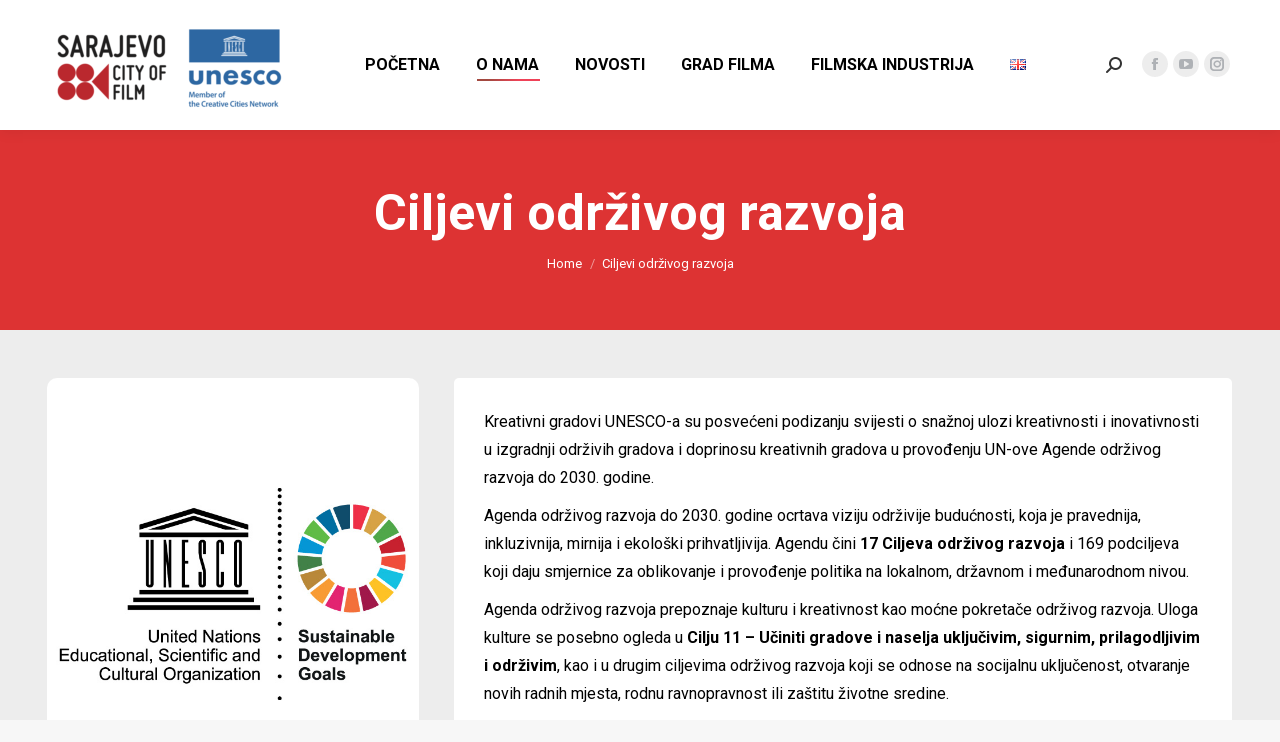

--- FILE ---
content_type: text/html; charset=UTF-8
request_url: https://sarajevocityoffilm.ba/bs/ciljevi-odrzivog-razvoja/
body_size: 17810
content:
<!DOCTYPE html>
<!--[if !(IE 6) | !(IE 7) | !(IE 8)  ]><!-->
<html lang="bs-BA" class="no-js">
<!--<![endif]-->
<head>
	<meta charset="UTF-8" />
		<meta name="viewport" content="width=device-width, initial-scale=1, maximum-scale=1, user-scalable=0">
		<meta name="theme-color" content="#93291e"/>	<link rel="profile" href="https://gmpg.org/xfn/11" />
	        <script type="text/javascript">
            if (/Android|webOS|iPhone|iPad|iPod|BlackBerry|IEMobile|Opera Mini/i.test(navigator.userAgent)) {
                var originalAddEventListener = EventTarget.prototype.addEventListener,
                    oldWidth = window.innerWidth;

                EventTarget.prototype.addEventListener = function (eventName, eventHandler, useCapture) {
                    if (eventName === "resize") {
                        originalAddEventListener.call(this, eventName, function (event) {
                            if (oldWidth === window.innerWidth) {
                                return;
                            }
                            else if (oldWidth !== window.innerWidth) {
                                oldWidth = window.innerWidth;
                            }
                            if (eventHandler.handleEvent) {
                                eventHandler.handleEvent.call(this, event);
                            }
                            else {
                                eventHandler.call(this, event);
                            };
                        }, useCapture);
                    }
                    else {
                        originalAddEventListener.call(this, eventName, eventHandler, useCapture);
                    };
                };
            };
        </script>
		<title>Ciljevi održivog razvoja &#8211; Sarajevo UNESCO City of Film</title>
<meta name='robots' content='max-image-preview:large' />
<link rel="alternate" href="https://sarajevocityoffilm.ba/bs/ciljevi-odrzivog-razvoja/" hreflang="bs" />
<link rel="alternate" href="https://sarajevocityoffilm.ba/sustainable-development-goals/" hreflang="en" />
<link rel='dns-prefetch' href='//fonts.googleapis.com' />
<link rel='dns-prefetch' href='//s.w.org' />
<link rel="alternate" type="application/rss+xml" title="Sarajevo UNESCO City of Film &raquo; novosti" href="https://sarajevocityoffilm.ba/bs/feed/" />
<link rel="alternate" type="application/rss+xml" title="Sarajevo UNESCO City of Film &raquo;  novosti o komentarima" href="https://sarajevocityoffilm.ba/bs/comments/feed/" />
		<script type="text/javascript">
			window._wpemojiSettings = {"baseUrl":"https:\/\/s.w.org\/images\/core\/emoji\/13.1.0\/72x72\/","ext":".png","svgUrl":"https:\/\/s.w.org\/images\/core\/emoji\/13.1.0\/svg\/","svgExt":".svg","source":{"concatemoji":"https:\/\/sarajevocityoffilm.ba\/wp-includes\/js\/wp-emoji-release.min.js?ver=5.8.12"}};
			!function(e,a,t){var n,r,o,i=a.createElement("canvas"),p=i.getContext&&i.getContext("2d");function s(e,t){var a=String.fromCharCode;p.clearRect(0,0,i.width,i.height),p.fillText(a.apply(this,e),0,0);e=i.toDataURL();return p.clearRect(0,0,i.width,i.height),p.fillText(a.apply(this,t),0,0),e===i.toDataURL()}function c(e){var t=a.createElement("script");t.src=e,t.defer=t.type="text/javascript",a.getElementsByTagName("head")[0].appendChild(t)}for(o=Array("flag","emoji"),t.supports={everything:!0,everythingExceptFlag:!0},r=0;r<o.length;r++)t.supports[o[r]]=function(e){if(!p||!p.fillText)return!1;switch(p.textBaseline="top",p.font="600 32px Arial",e){case"flag":return s([127987,65039,8205,9895,65039],[127987,65039,8203,9895,65039])?!1:!s([55356,56826,55356,56819],[55356,56826,8203,55356,56819])&&!s([55356,57332,56128,56423,56128,56418,56128,56421,56128,56430,56128,56423,56128,56447],[55356,57332,8203,56128,56423,8203,56128,56418,8203,56128,56421,8203,56128,56430,8203,56128,56423,8203,56128,56447]);case"emoji":return!s([10084,65039,8205,55357,56613],[10084,65039,8203,55357,56613])}return!1}(o[r]),t.supports.everything=t.supports.everything&&t.supports[o[r]],"flag"!==o[r]&&(t.supports.everythingExceptFlag=t.supports.everythingExceptFlag&&t.supports[o[r]]);t.supports.everythingExceptFlag=t.supports.everythingExceptFlag&&!t.supports.flag,t.DOMReady=!1,t.readyCallback=function(){t.DOMReady=!0},t.supports.everything||(n=function(){t.readyCallback()},a.addEventListener?(a.addEventListener("DOMContentLoaded",n,!1),e.addEventListener("load",n,!1)):(e.attachEvent("onload",n),a.attachEvent("onreadystatechange",function(){"complete"===a.readyState&&t.readyCallback()})),(n=t.source||{}).concatemoji?c(n.concatemoji):n.wpemoji&&n.twemoji&&(c(n.twemoji),c(n.wpemoji)))}(window,document,window._wpemojiSettings);
		</script>
		<style type="text/css">
img.wp-smiley,
img.emoji {
	display: inline !important;
	border: none !important;
	box-shadow: none !important;
	height: 1em !important;
	width: 1em !important;
	margin: 0 .07em !important;
	vertical-align: -0.1em !important;
	background: none !important;
	padding: 0 !important;
}
</style>
	<link rel="stylesheet" href="https://sarajevocityoffilm.ba/wp-content/cache/minify/63de3.css?x71500" media="all" />


<style id='wp-block-library-theme-inline-css' type='text/css'>
#start-resizable-editor-section{display:none}.wp-block-audio figcaption{color:#555;font-size:13px;text-align:center}.is-dark-theme .wp-block-audio figcaption{color:hsla(0,0%,100%,.65)}.wp-block-code{font-family:Menlo,Consolas,monaco,monospace;color:#1e1e1e;padding:.8em 1em;border:1px solid #ddd;border-radius:4px}.wp-block-embed figcaption{color:#555;font-size:13px;text-align:center}.is-dark-theme .wp-block-embed figcaption{color:hsla(0,0%,100%,.65)}.blocks-gallery-caption{color:#555;font-size:13px;text-align:center}.is-dark-theme .blocks-gallery-caption{color:hsla(0,0%,100%,.65)}.wp-block-image figcaption{color:#555;font-size:13px;text-align:center}.is-dark-theme .wp-block-image figcaption{color:hsla(0,0%,100%,.65)}.wp-block-pullquote{border-top:4px solid;border-bottom:4px solid;margin-bottom:1.75em;color:currentColor}.wp-block-pullquote__citation,.wp-block-pullquote cite,.wp-block-pullquote footer{color:currentColor;text-transform:uppercase;font-size:.8125em;font-style:normal}.wp-block-quote{border-left:.25em solid;margin:0 0 1.75em;padding-left:1em}.wp-block-quote cite,.wp-block-quote footer{color:currentColor;font-size:.8125em;position:relative;font-style:normal}.wp-block-quote.has-text-align-right{border-left:none;border-right:.25em solid;padding-left:0;padding-right:1em}.wp-block-quote.has-text-align-center{border:none;padding-left:0}.wp-block-quote.is-large,.wp-block-quote.is-style-large{border:none}.wp-block-search .wp-block-search__label{font-weight:700}.wp-block-group.has-background{padding:1.25em 2.375em;margin-top:0;margin-bottom:0}.wp-block-separator{border:none;border-bottom:2px solid;margin-left:auto;margin-right:auto;opacity:.4}.wp-block-separator:not(.is-style-wide):not(.is-style-dots){width:100px}.wp-block-separator.has-background:not(.is-style-dots){border-bottom:none;height:1px}.wp-block-separator.has-background:not(.is-style-wide):not(.is-style-dots){height:2px}.wp-block-table thead{border-bottom:3px solid}.wp-block-table tfoot{border-top:3px solid}.wp-block-table td,.wp-block-table th{padding:.5em;border:1px solid;word-break:normal}.wp-block-table figcaption{color:#555;font-size:13px;text-align:center}.is-dark-theme .wp-block-table figcaption{color:hsla(0,0%,100%,.65)}.wp-block-video figcaption{color:#555;font-size:13px;text-align:center}.is-dark-theme .wp-block-video figcaption{color:hsla(0,0%,100%,.65)}.wp-block-template-part.has-background{padding:1.25em 2.375em;margin-top:0;margin-bottom:0}#end-resizable-editor-section{display:none}
</style>
<link rel="stylesheet" href="https://sarajevocityoffilm.ba/wp-content/cache/minify/131f2.css?x71500" media="all" />




<link rel='stylesheet' id='typehub-google-fonts-css'  href='//fonts.googleapis.com/css?family=Crimson+Text%3A700%7CMontserrat%3A700%2C400%7CRaleway%3A400&#038;ver=1.0' type='text/css' media='all' />
<link rel="stylesheet" href="https://sarajevocityoffilm.ba/wp-content/cache/minify/78c14.css?x71500" media="all" />



<link rel='stylesheet' id='dt-web-fonts-css'  href='https://fonts.googleapis.com/css?family=Roboto:400,500,600,700' type='text/css' media='all' />
<link rel="stylesheet" href="https://sarajevocityoffilm.ba/wp-content/cache/minify/42d14.css?x71500" media="all" />

<style id='dt-main-inline-css' type='text/css'>
body #load {
  display: block;
  height: 100%;
  overflow: hidden;
  position: fixed;
  width: 100%;
  z-index: 9901;
  opacity: 1;
  visibility: visible;
  transition: all .35s ease-out;
}
.load-wrap {
  width: 100%;
  height: 100%;
  background-position: center center;
  background-repeat: no-repeat;
  text-align: center;
}
.load-wrap > svg {
  position: absolute;
  top: 50%;
  left: 50%;
  transform: translate(-50%,-50%);
}
#load {
  background-color: #ffffff;
}
.uil-default rect:not(.bk) {
  fill: rgba(51,51,51,0.25);
}
.uil-ring > path {
  fill: rgba(51,51,51,0.25);
}
.ring-loader .circle {
  fill: rgba(51,51,51,0.25);
}
.ring-loader .moving-circle {
  fill: #333333;
}
.uil-hourglass .glass {
  stroke: #333333;
}
.uil-hourglass .sand {
  fill: rgba(51,51,51,0.25);
}
.spinner-loader .load-wrap {
  background-image: url("data:image/svg+xml,%3Csvg width='75px' height='75px' xmlns='http://www.w3.org/2000/svg' viewBox='0 0 100 100' preserveAspectRatio='xMidYMid' class='uil-default'%3E%3Crect x='0' y='0' width='100' height='100' fill='none' class='bk'%3E%3C/rect%3E%3Crect  x='46.5' y='40' width='7' height='20' rx='5' ry='5' fill='rgba%2851%2C51%2C51%2C0.25%29' transform='rotate(0 50 50) translate(0 -30)'%3E  %3Canimate attributeName='opacity' from='1' to='0' dur='1s' begin='0s' repeatCount='indefinite'/%3E%3C/rect%3E%3Crect  x='46.5' y='40' width='7' height='20' rx='5' ry='5' fill='rgba%2851%2C51%2C51%2C0.25%29' transform='rotate(30 50 50) translate(0 -30)'%3E  %3Canimate attributeName='opacity' from='1' to='0' dur='1s' begin='0.08333333333333333s' repeatCount='indefinite'/%3E%3C/rect%3E%3Crect  x='46.5' y='40' width='7' height='20' rx='5' ry='5' fill='rgba%2851%2C51%2C51%2C0.25%29' transform='rotate(60 50 50) translate(0 -30)'%3E  %3Canimate attributeName='opacity' from='1' to='0' dur='1s' begin='0.16666666666666666s' repeatCount='indefinite'/%3E%3C/rect%3E%3Crect  x='46.5' y='40' width='7' height='20' rx='5' ry='5' fill='rgba%2851%2C51%2C51%2C0.25%29' transform='rotate(90 50 50) translate(0 -30)'%3E  %3Canimate attributeName='opacity' from='1' to='0' dur='1s' begin='0.25s' repeatCount='indefinite'/%3E%3C/rect%3E%3Crect  x='46.5' y='40' width='7' height='20' rx='5' ry='5' fill='rgba%2851%2C51%2C51%2C0.25%29' transform='rotate(120 50 50) translate(0 -30)'%3E  %3Canimate attributeName='opacity' from='1' to='0' dur='1s' begin='0.3333333333333333s' repeatCount='indefinite'/%3E%3C/rect%3E%3Crect  x='46.5' y='40' width='7' height='20' rx='5' ry='5' fill='rgba%2851%2C51%2C51%2C0.25%29' transform='rotate(150 50 50) translate(0 -30)'%3E  %3Canimate attributeName='opacity' from='1' to='0' dur='1s' begin='0.4166666666666667s' repeatCount='indefinite'/%3E%3C/rect%3E%3Crect  x='46.5' y='40' width='7' height='20' rx='5' ry='5' fill='rgba%2851%2C51%2C51%2C0.25%29' transform='rotate(180 50 50) translate(0 -30)'%3E  %3Canimate attributeName='opacity' from='1' to='0' dur='1s' begin='0.5s' repeatCount='indefinite'/%3E%3C/rect%3E%3Crect  x='46.5' y='40' width='7' height='20' rx='5' ry='5' fill='rgba%2851%2C51%2C51%2C0.25%29' transform='rotate(210 50 50) translate(0 -30)'%3E  %3Canimate attributeName='opacity' from='1' to='0' dur='1s' begin='0.5833333333333334s' repeatCount='indefinite'/%3E%3C/rect%3E%3Crect  x='46.5' y='40' width='7' height='20' rx='5' ry='5' fill='rgba%2851%2C51%2C51%2C0.25%29' transform='rotate(240 50 50) translate(0 -30)'%3E  %3Canimate attributeName='opacity' from='1' to='0' dur='1s' begin='0.6666666666666666s' repeatCount='indefinite'/%3E%3C/rect%3E%3Crect  x='46.5' y='40' width='7' height='20' rx='5' ry='5' fill='rgba%2851%2C51%2C51%2C0.25%29' transform='rotate(270 50 50) translate(0 -30)'%3E  %3Canimate attributeName='opacity' from='1' to='0' dur='1s' begin='0.75s' repeatCount='indefinite'/%3E%3C/rect%3E%3Crect  x='46.5' y='40' width='7' height='20' rx='5' ry='5' fill='rgba%2851%2C51%2C51%2C0.25%29' transform='rotate(300 50 50) translate(0 -30)'%3E  %3Canimate attributeName='opacity' from='1' to='0' dur='1s' begin='0.8333333333333334s' repeatCount='indefinite'/%3E%3C/rect%3E%3Crect  x='46.5' y='40' width='7' height='20' rx='5' ry='5' fill='rgba%2851%2C51%2C51%2C0.25%29' transform='rotate(330 50 50) translate(0 -30)'%3E  %3Canimate attributeName='opacity' from='1' to='0' dur='1s' begin='0.9166666666666666s' repeatCount='indefinite'/%3E%3C/rect%3E%3C/svg%3E");
}
.ring-loader .load-wrap {
  background-image: url("data:image/svg+xml,%3Csvg xmlns='http://www.w3.org/2000/svg' viewBox='0 0 32 32' width='72' height='72' fill='rgba%2851%2C51%2C51%2C0.25%29'%3E   %3Cpath opacity='.25' d='M16 0 A16 16 0 0 0 16 32 A16 16 0 0 0 16 0 M16 4 A12 12 0 0 1 16 28 A12 12 0 0 1 16 4'/%3E   %3Cpath d='M16 0 A16 16 0 0 1 32 16 L28 16 A12 12 0 0 0 16 4z'%3E     %3CanimateTransform attributeName='transform' type='rotate' from='0 16 16' to='360 16 16' dur='0.8s' repeatCount='indefinite' /%3E   %3C/path%3E %3C/svg%3E");
}
.hourglass-loader .load-wrap {
  background-image: url("data:image/svg+xml,%3Csvg xmlns='http://www.w3.org/2000/svg' viewBox='0 0 32 32' width='72' height='72' fill='rgba%2851%2C51%2C51%2C0.25%29'%3E   %3Cpath transform='translate(2)' d='M0 12 V20 H4 V12z'%3E      %3Canimate attributeName='d' values='M0 12 V20 H4 V12z; M0 4 V28 H4 V4z; M0 12 V20 H4 V12z; M0 12 V20 H4 V12z' dur='1.2s' repeatCount='indefinite' begin='0' keytimes='0;.2;.5;1' keySplines='0.2 0.2 0.4 0.8;0.2 0.6 0.4 0.8;0.2 0.8 0.4 0.8' calcMode='spline'  /%3E   %3C/path%3E   %3Cpath transform='translate(8)' d='M0 12 V20 H4 V12z'%3E     %3Canimate attributeName='d' values='M0 12 V20 H4 V12z; M0 4 V28 H4 V4z; M0 12 V20 H4 V12z; M0 12 V20 H4 V12z' dur='1.2s' repeatCount='indefinite' begin='0.2' keytimes='0;.2;.5;1' keySplines='0.2 0.2 0.4 0.8;0.2 0.6 0.4 0.8;0.2 0.8 0.4 0.8' calcMode='spline'  /%3E   %3C/path%3E   %3Cpath transform='translate(14)' d='M0 12 V20 H4 V12z'%3E     %3Canimate attributeName='d' values='M0 12 V20 H4 V12z; M0 4 V28 H4 V4z; M0 12 V20 H4 V12z; M0 12 V20 H4 V12z' dur='1.2s' repeatCount='indefinite' begin='0.4' keytimes='0;.2;.5;1' keySplines='0.2 0.2 0.4 0.8;0.2 0.6 0.4 0.8;0.2 0.8 0.4 0.8' calcMode='spline' /%3E   %3C/path%3E   %3Cpath transform='translate(20)' d='M0 12 V20 H4 V12z'%3E     %3Canimate attributeName='d' values='M0 12 V20 H4 V12z; M0 4 V28 H4 V4z; M0 12 V20 H4 V12z; M0 12 V20 H4 V12z' dur='1.2s' repeatCount='indefinite' begin='0.6' keytimes='0;.2;.5;1' keySplines='0.2 0.2 0.4 0.8;0.2 0.6 0.4 0.8;0.2 0.8 0.4 0.8' calcMode='spline' /%3E   %3C/path%3E   %3Cpath transform='translate(26)' d='M0 12 V20 H4 V12z'%3E     %3Canimate attributeName='d' values='M0 12 V20 H4 V12z; M0 4 V28 H4 V4z; M0 12 V20 H4 V12z; M0 12 V20 H4 V12z' dur='1.2s' repeatCount='indefinite' begin='0.8' keytimes='0;.2;.5;1' keySplines='0.2 0.2 0.4 0.8;0.2 0.6 0.4 0.8;0.2 0.8 0.4 0.8' calcMode='spline' /%3E   %3C/path%3E %3C/svg%3E");
}

</style>
<link rel="stylesheet" href="https://sarajevocityoffilm.ba/wp-content/cache/minify/008a4.css?x71500" media="all" />













<script src="https://sarajevocityoffilm.ba/wp-content/cache/minify/a3001.js?x71500"></script>



<script type='text/javascript' id='dt-above-fold-js-extra'>
/* <![CDATA[ */
var dtLocal = {"themeUrl":"https:\/\/sarajevocityoffilm.ba\/wp-content\/themes\/dt-the7","passText":"To view this protected post, enter the password below:","moreButtonText":{"loading":"Loading...","loadMore":"Load more"},"postID":"3999","ajaxurl":"https:\/\/sarajevocityoffilm.ba\/wp-admin\/admin-ajax.php","REST":{"baseUrl":"https:\/\/sarajevocityoffilm.ba\/wp-json\/the7\/v1","endpoints":{"sendMail":"\/send-mail"}},"contactMessages":{"required":"One or more fields have an error. Please check and try again.","terms":"Please accept the privacy policy.","fillTheCaptchaError":"Please, fill the captcha."},"captchaSiteKey":"","ajaxNonce":"32a8474b8c","pageData":{"type":"page","template":"page","layout":null},"themeSettings":{"smoothScroll":"off","lazyLoading":false,"accentColor":{"mode":"gradient","color":"#93291e"},"desktopHeader":{"height":130},"ToggleCaptionEnabled":"disabled","ToggleCaption":"Navigation","floatingHeader":{"showAfter":94,"showMenu":true,"height":60,"logo":{"showLogo":true,"html":"<img class=\" preload-me\" src=\"https:\/\/sarajevocityoffilm.ba\/wp-content\/uploads\/2020\/07\/favicon50.png\" srcset=\"https:\/\/sarajevocityoffilm.ba\/wp-content\/uploads\/2020\/07\/favicon50.png 50w, https:\/\/sarajevocityoffilm.ba\/wp-content\/uploads\/2020\/07\/favicon50.png 50w\" width=\"50\" height=\"50\"   sizes=\"50px\" alt=\"Sarajevo UNESCO City of Film\" \/>","url":"https:\/\/sarajevocityoffilm.ba\/bs\/pocetna\/"}},"topLine":{"floatingTopLine":{"logo":{"showLogo":false,"html":""}}},"mobileHeader":{"firstSwitchPoint":992,"secondSwitchPoint":778,"firstSwitchPointHeight":60,"secondSwitchPointHeight":60,"mobileToggleCaptionEnabled":"disabled","mobileToggleCaption":"Menu"},"stickyMobileHeaderFirstSwitch":{"logo":{"html":"<img class=\" preload-me\" src=\"https:\/\/sarajevocityoffilm.ba\/wp-content\/uploads\/2020\/07\/mali-logo-mobile.jpg\" srcset=\"https:\/\/sarajevocityoffilm.ba\/wp-content\/uploads\/2020\/07\/mali-logo-mobile.jpg 100w, https:\/\/sarajevocityoffilm.ba\/wp-content\/uploads\/2020\/07\/retina-logo-mobile.jpg 200w\" width=\"100\" height=\"50\"   sizes=\"100px\" alt=\"Sarajevo UNESCO City of Film\" \/>"}},"stickyMobileHeaderSecondSwitch":{"logo":{"html":"<img class=\" preload-me\" src=\"https:\/\/sarajevocityoffilm.ba\/wp-content\/uploads\/2020\/07\/mali-logo-mobile.jpg\" srcset=\"https:\/\/sarajevocityoffilm.ba\/wp-content\/uploads\/2020\/07\/mali-logo-mobile.jpg 100w, https:\/\/sarajevocityoffilm.ba\/wp-content\/uploads\/2020\/07\/retina-logo-mobile.jpg 200w\" width=\"100\" height=\"50\"   sizes=\"100px\" alt=\"Sarajevo UNESCO City of Film\" \/>"}},"content":{"textColor":"#000000","headerColor":"#000000"},"sidebar":{"switchPoint":992},"boxedWidth":"1280px","stripes":{"stripe1":{"textColor":"#787d85","headerColor":"#3b3f4a"},"stripe2":{"textColor":"#8b9199","headerColor":"#ffffff"},"stripe3":{"textColor":"#ffffff","headerColor":"#ffffff"}}},"VCMobileScreenWidth":"768"};
var dtShare = {"shareButtonText":{"facebook":"Share on Facebook","twitter":"Tweet","pinterest":"Pin it","linkedin":"Share on Linkedin","whatsapp":"Share on Whatsapp"},"overlayOpacity":"85"};
/* ]]> */
</script>
<script src="https://sarajevocityoffilm.ba/wp-content/cache/minify/4138a.js?x71500"></script>


<link rel="https://api.w.org/" href="https://sarajevocityoffilm.ba/wp-json/" /><link rel="alternate" type="application/json" href="https://sarajevocityoffilm.ba/wp-json/wp/v2/pages/3999" /><link rel="EditURI" type="application/rsd+xml" title="RSD" href="https://sarajevocityoffilm.ba/xmlrpc.php?rsd" />
<link rel="wlwmanifest" type="application/wlwmanifest+xml" href="https://sarajevocityoffilm.ba/wp-includes/wlwmanifest.xml" /> 
<meta name="generator" content="WordPress 5.8.12" />
<link rel="canonical" href="https://sarajevocityoffilm.ba/bs/ciljevi-odrzivog-razvoja/" />
<link rel='shortlink' href='https://sarajevocityoffilm.ba/?p=3999' />
<link rel="alternate" type="application/json+oembed" href="https://sarajevocityoffilm.ba/wp-json/oembed/1.0/embed?url=https%3A%2F%2Fsarajevocityoffilm.ba%2Fbs%2Fciljevi-odrzivog-razvoja%2F" />
<link rel="alternate" type="text/xml+oembed" href="https://sarajevocityoffilm.ba/wp-json/oembed/1.0/embed?url=https%3A%2F%2Fsarajevocityoffilm.ba%2Fbs%2Fciljevi-odrzivog-razvoja%2F&#038;format=xml" />

		<!-- GA Google Analytics @ https://m0n.co/ga -->
		<script>
			(function(i,s,o,g,r,a,m){i['GoogleAnalyticsObject']=r;i[r]=i[r]||function(){
			(i[r].q=i[r].q||[]).push(arguments)},i[r].l=1*new Date();a=s.createElement(o),
			m=s.getElementsByTagName(o)[0];a.async=1;a.src=g;m.parentNode.insertBefore(a,m)
			})(window,document,'script','https://www.google-analytics.com/analytics.js','ga');
			ga('create', 'UA-172444504-1', 'auto');
			ga('send', 'pageview');
		</script>

			<script>
			document.documentElement.className = document.documentElement.className.replace( 'no-js', 'js' );
		</script>
				<style>
			.no-js img.lazyload { display: none; }
			figure.wp-block-image img.lazyloading { min-width: 150px; }
							.lazyload, .lazyloading { opacity: 0; }
				.lazyloaded {
					opacity: 1;
					transition: opacity 400ms;
					transition-delay: 0ms;
				}
					</style>
		<meta property="og:site_name" content="Sarajevo UNESCO City of Film" />
<meta property="og:title" content="Ciljevi održivog razvoja" />
<meta property="og:image" content="https://sarajevocityoffilm.ba/wp-content/uploads/2020/06/sarajevo-panorama.jpg" />
<meta property="og:url" content="https://sarajevocityoffilm.ba/bs/ciljevi-odrzivog-razvoja/" />
<meta property="og:type" content="article" />
<meta name="generator" content="Powered by WPBakery Page Builder - drag and drop page builder for WordPress."/>
<meta name="generator" content="Powered by Slider Revolution 6.5.7 - responsive, Mobile-Friendly Slider Plugin for WordPress with comfortable drag and drop interface." />
<style rel="stylesheet" id="typehub-output">h1{font-family:"Crimson Text",-apple-system,BlinkMacSystemFont,'Segoe UI',Roboto,Oxygen-Sans,Ubuntu,Cantarell,'Helvetica Neue',sans-serif;font-weight:700;font-style:normal;text-transform:none;font-size:55px;line-height:70px;letter-spacing:0;color:#222}h2{font-family:"Montserrat",-apple-system,BlinkMacSystemFont,'Segoe UI',Roboto,Oxygen-Sans,Ubuntu,Cantarell,'Helvetica Neue',sans-serif;font-weight:700;font-style:normal;text-transform:none;font-size:42px;line-height:63px;letter-spacing:0;color:#222}h3{font-family:"Montserrat",-apple-system,BlinkMacSystemFont,'Segoe UI',Roboto,Oxygen-Sans,Ubuntu,Cantarell,'Helvetica Neue',sans-serif;font-weight:700;font-style:normal;text-transform:none;font-size:35px;line-height:52px;letter-spacing:1px;color:#222}h4{font-family:"Montserrat",-apple-system,BlinkMacSystemFont,'Segoe UI',Roboto,Oxygen-Sans,Ubuntu,Cantarell,'Helvetica Neue',sans-serif;font-weight:400;font-style:normal;text-transform:none;font-size:26px;line-height:42px;letter-spacing:0;color:#222}h5{font-family:"Montserrat",-apple-system,BlinkMacSystemFont,'Segoe UI',Roboto,Oxygen-Sans,Ubuntu,Cantarell,'Helvetica Neue',sans-serif;font-weight:400;font-style:normal;text-transform:none;font-size:20px;line-height:36px;letter-spacing:0;color:#222}h6{font-family:"Montserrat",-apple-system,BlinkMacSystemFont,'Segoe UI',Roboto,Oxygen-Sans,Ubuntu,Cantarell,'Helvetica Neue',sans-serif;font-weight:400;font-style:normal;text-transform:none;font-size:15px;line-height:32px;letter-spacing:0;color:#222}body{font-family:"Raleway",-apple-system,BlinkMacSystemFont,'Segoe UI',Roboto,Oxygen-Sans,Ubuntu,Cantarell,'Helvetica Neue',sans-serif;font-weight:400;font-style:normal;text-transform:none;font-size:13px;line-height:26px;letter-spacing:0;color:#5f6263}@media only screen and (max-width:1377px){}@media only screen and (min-width:768px) and (max-width:1024px){}@media only screen and (max-width:767px){}</style><style rel="stylesheet" id="colorhub-output">.swatch-red, .swatch-red a{color:#f44336;}.swatch-pink, .swatch-pink a{color:#E91E63;}.swatch-purple, .swatch-purple a{color:#9C27B0;}.swatch-deep-purple, .swatch-deep-purple a{color:#673AB7;}.swatch-indigo, .swatch-indigo a{color:#3F51B5;}.swatch-blue, .swatch-blue a{color:#2196F3;}.swatch-light-blue, .swatch-light-blue a{color:#03A9F4;}.swatch-cyan, .swatch-cyan a{color:#00BCD4;}.swatch-teal, .swatch-teal a{color:#009688;}.swatch-green, .swatch-green a{color:#4CAF50;}.swatch-light-green, .swatch-light-green a{color:#8BC34A;}.swatch-lime, .swatch-lime a{color:#CDDC39;}.swatch-yellow, .swatch-yellow a{color:#FFEB3B;}.swatch-amber, .swatch-amber a{color:#FFC107;}.swatch-orange, .swatch-orange a{color:#FF9800;}.swatch-deep-orange, .swatch-deep-orange a{color:#FF5722;}.swatch-brown, .swatch-brown a{color:#795548;}.swatch-grey, .swatch-grey a{color:#9E9E9E;}.swatch-blue-grey, .swatch-blue-grey a{color:#607D8B;}.swatch-white, .swatch-white a{color:#ffffff;}.swatch-black, .swatch-black a{color:#000000;}.palette-0, .palette-0 a{color:rgba(237,28,36,1);}.palette-1, .palette-1 a{color:#ffffff;}.palette-2, .palette-2 a{color:rgba(0,0,0,1);}.palette-3, .palette-3 a{color:#888888;}.palette-4, .palette-4 a{color:#fafbfd;}</style><script type="text/javascript" id="the7-loader-script">
document.addEventListener("DOMContentLoaded", function(event) { 
	var load = document.getElementById("load");
	if(!load.classList.contains('loader-removed')){
		var removeLoading = setTimeout(function() {
			load.className += " loader-removed";
		}, 300);
	}
});
</script>
		<link rel="icon" href="https://sarajevocityoffilm.ba/wp-content/uploads/2020/07/favicon200.png?x71500" type="image/png" sizes="16x16"/><link rel="icon" href="https://sarajevocityoffilm.ba/wp-content/uploads/2020/07/favicon200.png?x71500" type="image/png" sizes="32x32"/><script type="text/javascript">function setREVStartSize(e){
			//window.requestAnimationFrame(function() {				 
				window.RSIW = window.RSIW===undefined ? window.innerWidth : window.RSIW;	
				window.RSIH = window.RSIH===undefined ? window.innerHeight : window.RSIH;	
				try {								
					var pw = document.getElementById(e.c).parentNode.offsetWidth,
						newh;
					pw = pw===0 || isNaN(pw) ? window.RSIW : pw;
					e.tabw = e.tabw===undefined ? 0 : parseInt(e.tabw);
					e.thumbw = e.thumbw===undefined ? 0 : parseInt(e.thumbw);
					e.tabh = e.tabh===undefined ? 0 : parseInt(e.tabh);
					e.thumbh = e.thumbh===undefined ? 0 : parseInt(e.thumbh);
					e.tabhide = e.tabhide===undefined ? 0 : parseInt(e.tabhide);
					e.thumbhide = e.thumbhide===undefined ? 0 : parseInt(e.thumbhide);
					e.mh = e.mh===undefined || e.mh=="" || e.mh==="auto" ? 0 : parseInt(e.mh,0);		
					if(e.layout==="fullscreen" || e.l==="fullscreen") 						
						newh = Math.max(e.mh,window.RSIH);					
					else{					
						e.gw = Array.isArray(e.gw) ? e.gw : [e.gw];
						for (var i in e.rl) if (e.gw[i]===undefined || e.gw[i]===0) e.gw[i] = e.gw[i-1];					
						e.gh = e.el===undefined || e.el==="" || (Array.isArray(e.el) && e.el.length==0)? e.gh : e.el;
						e.gh = Array.isArray(e.gh) ? e.gh : [e.gh];
						for (var i in e.rl) if (e.gh[i]===undefined || e.gh[i]===0) e.gh[i] = e.gh[i-1];
											
						var nl = new Array(e.rl.length),
							ix = 0,						
							sl;					
						e.tabw = e.tabhide>=pw ? 0 : e.tabw;
						e.thumbw = e.thumbhide>=pw ? 0 : e.thumbw;
						e.tabh = e.tabhide>=pw ? 0 : e.tabh;
						e.thumbh = e.thumbhide>=pw ? 0 : e.thumbh;					
						for (var i in e.rl) nl[i] = e.rl[i]<window.RSIW ? 0 : e.rl[i];
						sl = nl[0];									
						for (var i in nl) if (sl>nl[i] && nl[i]>0) { sl = nl[i]; ix=i;}															
						var m = pw>(e.gw[ix]+e.tabw+e.thumbw) ? 1 : (pw-(e.tabw+e.thumbw)) / (e.gw[ix]);					
						newh =  (e.gh[ix] * m) + (e.tabh + e.thumbh);
					}
					var el = document.getElementById(e.c);
					if (el!==null && el) el.style.height = newh+"px";					
					el = document.getElementById(e.c+"_wrapper");
					if (el!==null && el) {
						el.style.height = newh+"px";
						el.style.display = "block";
					}
				} catch(e){
					console.log("Failure at Presize of Slider:" + e)
				}					   
			//});
		  };</script>
<style type="text/css" data-type="vc_shortcodes-custom-css">.vc_custom_1591903819897{padding-top: 30px !important;padding-right: 30px !important;padding-bottom: 30px !important;padding-left: 30px !important;}.vc_custom_1592295589258{padding-top: 30px !important;padding-right: 30px !important;padding-bottom: 30px !important;padding-left: 30px !important;}.vc_custom_1592295589258{padding-top: 30px !important;padding-right: 30px !important;padding-bottom: 30px !important;padding-left: 30px !important;}.vc_custom_1593105549206{padding-top: 30px !important;padding-right: 30px !important;padding-bottom: 30px !important;padding-left: 30px !important;}.vc_custom_1591903654505{background-color: #ffffff !important;border-radius: 10px !important;}.vc_custom_1591903754839{padding-top: 30px !important;padding-right: 30px !important;padding-bottom: 30px !important;padding-left: 30px !important;background-color: #ffffff !important;border-radius: 5px !important;}</style><noscript><style> .wpb_animate_when_almost_visible { opacity: 1; }</style></noscript><style id='the7-custom-inline-css' type='text/css'>
.sub-nav .menu-item i.fa,
.sub-nav .menu-item i.fas,
.sub-nav .menu-item i.far,
.sub-nav .menu-item i.fab {
	text-align: center;
	width: 1.25em;
}

.uavc-list-content span.uavc-list-desc {
    display: table-cell;
    padding: 10px !important;
    margin: 0;
    vertical-align: middle;
    width: 100%;
}


</style>
</head>
<body id="the7-body" class="page-template-default page page-id-3999 wp-embed-responsive the7-core-ver-2.5.7.1 fancy-header-on dt-responsive-on right-mobile-menu-close-icon ouside-menu-close-icon mobile-hamburger-close-bg-enable mobile-hamburger-close-bg-hover-enable  fade-medium-mobile-menu-close-icon fade-medium-menu-close-icon accent-gradient srcset-enabled btn-flat custom-btn-color custom-btn-hover-color phantom-sticky phantom-shadow-decoration phantom-custom-logo-on sticky-mobile-header top-header first-switch-logo-left first-switch-menu-right second-switch-logo-left second-switch-menu-right right-mobile-menu layzr-loading-on popup-message-style dt-fa-compatibility the7-ver-9.16.0 wpb-js-composer js-comp-ver-6.7.0 vc_responsive">
<!-- The7 9.16.0 -->
<div id="load" class="spinner-loader">
	<div class="load-wrap"></div>
</div>
<div id="page" >
	<a class="skip-link screen-reader-text" href="#content">Skip to content</a>

<div class="masthead inline-header center widgets full-height full-width shadow-decoration shadow-mobile-header-decoration small-mobile-menu-icon dt-parent-menu-clickable show-sub-menu-on-hover show-device-logo show-mobile-logo"  role="banner">

	<div class="top-bar full-width-line top-bar-empty top-bar-line-hide">
	<div class="top-bar-bg" ></div>
	<div class="mini-widgets left-widgets"></div><div class="mini-widgets right-widgets"></div></div>

	<header class="header-bar">

		<div class="branding">
	<div id="site-title" class="assistive-text">Sarajevo UNESCO City of Film</div>
	<div id="site-description" class="assistive-text"></div>
	<a class="" href="https://sarajevocityoffilm.ba/bs/pocetna/"><img   data-srcset="https://sarajevocityoffilm.ba/wp-content/uploads/2020/07/logo100-e1679914378643.png 240w, https://sarajevocityoffilm.ba/wp-content/uploads/2020/07/logo130-e1679912967349.png 312w" width="240" height="100"    alt="Sarajevo UNESCO City of Film" data-src="https://sarajevocityoffilm.ba/wp-content/uploads/2020/07/logo100-e1679914378643.png?x71500" data-sizes="240px" class=" preload-me lazyload" src="[data-uri]" /><noscript><img class=" preload-me" src="https://sarajevocityoffilm.ba/wp-content/uploads/2020/07/logo100-e1679914378643.png?x71500" srcset="https://sarajevocityoffilm.ba/wp-content/uploads/2020/07/logo100-e1679914378643.png 240w, https://sarajevocityoffilm.ba/wp-content/uploads/2020/07/logo130-e1679912967349.png 312w" width="240" height="100"   sizes="240px" alt="Sarajevo UNESCO City of Film" /></noscript><img   data-srcset="https://sarajevocityoffilm.ba/wp-content/uploads/2020/07/mali-logo-mobile.jpg 100w, https://sarajevocityoffilm.ba/wp-content/uploads/2020/07/retina-logo-mobile.jpg 200w" width="100" height="50"    alt="Sarajevo UNESCO City of Film" data-src="https://sarajevocityoffilm.ba/wp-content/uploads/2020/07/mali-logo-mobile.jpg?x71500" data-sizes="100px" class="mobile-logo preload-me lazyload" src="[data-uri]" /><noscript><img class="mobile-logo preload-me" src="https://sarajevocityoffilm.ba/wp-content/uploads/2020/07/mali-logo-mobile.jpg?x71500" srcset="https://sarajevocityoffilm.ba/wp-content/uploads/2020/07/mali-logo-mobile.jpg 100w, https://sarajevocityoffilm.ba/wp-content/uploads/2020/07/retina-logo-mobile.jpg 200w" width="100" height="50"   sizes="100px" alt="Sarajevo UNESCO City of Film" /></noscript></a></div>

		<ul id="primary-menu" class="main-nav underline-decoration l-to-r-line outside-item-remove-margin" role="menubar"><li class="menu-item menu-item-type-post_type menu-item-object-page menu-item-home menu-item-5497 first" role="presentation"><a href='https://sarajevocityoffilm.ba/bs/pocetna/' data-level='1' role="menuitem"><span class="menu-item-text"><span class="menu-text">Početna</span></span></a></li> <li class="menu-item menu-item-type-custom menu-item-object-custom current-menu-ancestor current-menu-parent menu-item-has-children menu-item-3847 act has-children" role="presentation"><a href='#' data-level='1' role="menuitem"><span class="menu-item-text"><span class="menu-text">O nama</span></span></a><ul class="sub-nav gradient-hover hover-style-bg level-arrows-on" role="menubar"><li class="menu-item menu-item-type-post_type menu-item-object-page menu-item-3848 first" role="presentation"><a href='https://sarajevocityoffilm.ba/about/' data-level='2' role="menuitem"><span class="menu-item-text"><span class="menu-text">Sarajevo grad filma UNESCO-a</span></span></a></li> <li class="menu-item menu-item-type-post_type menu-item-object-page menu-item-3980" role="presentation"><a href='https://sarajevocityoffilm.ba/bs/mreza-unesco-a/' data-level='2' role="menuitem"><span class="menu-item-text"><span class="menu-text">Mreža UNESCO-a</span></span></a></li> <li class="menu-item menu-item-type-post_type menu-item-object-page current-menu-item page_item page-item-3999 current_page_item menu-item-4003 act" role="presentation"><a href='https://sarajevocityoffilm.ba/bs/ciljevi-odrzivog-razvoja/' data-level='2' role="menuitem"><span class="menu-item-text"><span class="menu-text">Ciljevi održivog razvoja</span></span></a></li> <li class="menu-item menu-item-type-post_type menu-item-object-page menu-item-3983" role="presentation"><a href='https://sarajevocityoffilm.ba/bs/grad-sarajevo/' data-level='2' role="menuitem"><span class="menu-item-text"><span class="menu-text">Grad Sarajevo</span></span></a></li> <li class="menu-item menu-item-type-post_type menu-item-object-page menu-item-3875" role="presentation"><a href='https://sarajevocityoffilm.ba/bs/kontakt/' data-level='2' role="menuitem"><span class="menu-item-text"><span class="menu-text">Kontakt</span></span></a></li> <li class="menu-item menu-item-type-post_type menu-item-object-page menu-item-7255" role="presentation"><a href='https://sarajevocityoffilm.ba/bs/net-zero/' data-level='2' role="menuitem"><span class="menu-item-text"><span class="menu-text">Net Zero</span></span></a></li> </ul></li> <li class="menu-item menu-item-type-post_type menu-item-object-page menu-item-4078" role="presentation"><a href='https://sarajevocityoffilm.ba/bs/novosti/' data-level='1' role="menuitem"><span class="menu-item-text"><span class="menu-text">Novosti</span></span></a></li> <li class="menu-item menu-item-type-custom menu-item-object-custom menu-item-has-children menu-item-3939 has-children" role="presentation"><a href='#' data-level='1' role="menuitem"><span class="menu-item-text"><span class="menu-text">Grad filma</span></span></a><ul class="sub-nav gradient-hover hover-style-bg level-arrows-on" role="menubar"><li class="menu-item menu-item-type-post_type menu-item-object-page menu-item-has-children menu-item-3965 first has-children" role="presentation"><a href='https://sarajevocityoffilm.ba/bs/filmski-festivali/' data-level='2' role="menuitem"><span class="menu-item-text"><span class="menu-text">Filmski festivali</span></span></a><ul class="sub-nav gradient-hover hover-style-bg level-arrows-on" role="menubar"><li class="menu-item menu-item-type-post_type menu-item-object-page menu-item-4675 first" role="presentation"><a href='https://sarajevocityoffilm.ba/bs/sarajevo-film-festival/' data-level='3' role="menuitem"><span class="menu-item-text"><span class="menu-text">Sarajevo Film Festival</span></span></a></li> <li class="menu-item menu-item-type-post_type menu-item-object-page menu-item-4678" role="presentation"><a href='https://sarajevocityoffilm.ba/bs/bosanskohercegovacki-film-festival/' data-level='3' role="menuitem"><span class="menu-item-text"><span class="menu-text">Bosanskohercegovački Film Festival</span></span></a></li> <li class="menu-item menu-item-type-post_type menu-item-object-page menu-item-4681" role="presentation"><a href='https://sarajevocityoffilm.ba/bs/al-jazeera-balkans-documentary-film-festival/' data-level='3' role="menuitem"><span class="menu-item-text"><span class="menu-text">Festival dokumentarnog filma Al Jazeera Balkans</span></span></a></li> <li class="menu-item menu-item-type-post_type menu-item-object-page menu-item-4684" role="presentation"><a href='https://sarajevocityoffilm.ba/bs/filmski-festival-pravo-ljudski/' data-level='3' role="menuitem"><span class="menu-item-text"><span class="menu-text">Pravo Ljudski Film Festival</span></span></a></li> <li class="menu-item menu-item-type-post_type menu-item-object-page menu-item-4687" role="presentation"><a href='https://sarajevocityoffilm.ba/bs/omladinski-film-festival-sarajevo/' data-level='3' role="menuitem"><span class="menu-item-text"><span class="menu-text">Omladinski Film Festival Sarajevo</span></span></a></li> <li class="menu-item menu-item-type-post_type menu-item-object-page menu-item-4690" role="presentation"><a href='https://sarajevocityoffilm.ba/bs/viva-film-festival/' data-level='3' role="menuitem"><span class="menu-item-text"><span class="menu-text">Viva Film Festival</span></span></a></li> <li class="menu-item menu-item-type-post_type menu-item-object-page menu-item-5618" role="presentation"><a href='https://sarajevocityoffilm.ba/bs/warm-festival/' data-level='3' role="menuitem"><span class="menu-item-text"><span class="menu-text">WARM Festival</span></span></a></li> </ul></li> <li class="menu-item menu-item-type-post_type menu-item-object-page menu-item-has-children menu-item-4022 has-children" role="presentation"><a href='https://sarajevocityoffilm.ba/bs/kina/' data-level='2' role="menuitem"><span class="menu-item-text"><span class="menu-text">Kina</span></span></a><ul class="sub-nav gradient-hover hover-style-bg level-arrows-on" role="menubar"><li class="menu-item menu-item-type-post_type menu-item-object-page menu-item-4760 first" role="presentation"><a href='https://sarajevocityoffilm.ba/bs/kino-meeting-point/' data-level='3' role="menuitem"><span class="menu-item-text"><span class="menu-text">Kino Meeting Point</span></span></a></li> <li class="menu-item menu-item-type-post_type menu-item-object-page menu-item-4758" role="presentation"><a href='https://sarajevocityoffilm.ba/bs/kino-novi-grad/' data-level='3' role="menuitem"><span class="menu-item-text"><span class="menu-text">Kino Novi Grad</span></span></a></li> <li class="menu-item menu-item-type-post_type menu-item-object-page menu-item-6477" role="presentation"><a href='https://sarajevocityoffilm.ba/bs/cineplexx-sarajevo-2/' data-level='3' role="menuitem"><span class="menu-item-text"><span class="menu-text">Cineplexx Sarajevo</span></span></a></li> <li class="menu-item menu-item-type-post_type menu-item-object-page menu-item-6486" role="presentation"><a href='https://sarajevocityoffilm.ba/bs/6483-2/' data-level='3' role="menuitem"><span class="menu-item-text"><span class="menu-text">CineStar Sarajevo</span></span></a></li> <li class="menu-item menu-item-type-post_type menu-item-object-page menu-item-7162" role="presentation"><a href='https://sarajevocityoffilm.ba/prvo-ratno-kino-apollo/' data-level='3' role="menuitem"><span class="menu-item-text"><span class="menu-text">Prvo ratno kino Apollo</span></span></a></li> </ul></li> <li class="menu-item menu-item-type-post_type menu-item-object-page menu-item-4515" role="presentation"><a href='https://sarajevocityoffilm.ba/filmske-skole/' data-level='2' role="menuitem"><span class="menu-item-text"><span class="menu-text">Filmske škole</span></span></a></li> <li class="menu-item menu-item-type-post_type menu-item-object-page menu-item-4352" role="presentation"><a href='https://sarajevocityoffilm.ba/bs/razvoj-publike/' data-level='2' role="menuitem"><span class="menu-item-text"><span class="menu-text">Razvoj publike</span></span></a></li> <li class="menu-item menu-item-type-post_type menu-item-object-page menu-item-4958" role="presentation"><a href='https://sarajevocityoffilm.ba/bs/historija/' data-level='2' role="menuitem"><span class="menu-item-text"><span class="menu-text">Historija</span></span></a></li> <li class="menu-item menu-item-type-post_type menu-item-object-page menu-item-4304" role="presentation"><a href='https://sarajevocityoffilm.ba/bs/muzeji/' data-level='2' role="menuitem"><span class="menu-item-text"><span class="menu-text">Muzeji</span></span></a></li> <li class="menu-item menu-item-type-post_type menu-item-object-page menu-item-has-children menu-item-4586 has-children" role="presentation"><a href='https://sarajevocityoffilm.ba/bs/javne-ustanove/' data-level='2' role="menuitem"><span class="menu-item-text"><span class="menu-text">Javne ustanove</span></span></a><ul class="sub-nav gradient-hover hover-style-bg level-arrows-on" role="menubar"><li class="menu-item menu-item-type-post_type menu-item-object-page menu-item-5865 first" role="presentation"><a href='https://sarajevocityoffilm.ba/bs/filmski-centar-sarajevo/' data-level='3' role="menuitem"><span class="menu-item-text"><span class="menu-text">Filmski Centar Sarajevo</span></span></a></li> <li class="menu-item menu-item-type-post_type menu-item-object-page menu-item-5866" role="presentation"><a href='https://sarajevocityoffilm.ba/bs/kinoteka-bosne-i-hercegovine/' data-level='3' role="menuitem"><span class="menu-item-text"><span class="menu-text">Kinoteka Bosne i Hercegovine</span></span></a></li> <li class="menu-item menu-item-type-post_type menu-item-object-page menu-item-5867" role="presentation"><a href='https://sarajevocityoffilm.ba/bs/fondacija-za-kinematografiju-sarajevo/' data-level='3' role="menuitem"><span class="menu-item-text"><span class="menu-text">Fondacija za kinematografiju Sarajevo</span></span></a></li> </ul></li> </ul></li> <li class="menu-item menu-item-type-custom menu-item-object-custom menu-item-has-children menu-item-3946 has-children" role="presentation"><a href='#' data-level='1' role="menuitem"><span class="menu-item-text"><span class="menu-text">Filmska industrija</span></span></a><ul class="sub-nav gradient-hover hover-style-bg level-arrows-on" role="menubar"><li class="menu-item menu-item-type-post_type menu-item-object-post menu-item-6850 first" role="presentation"><a href='https://sarajevocityoffilm.ba/bs/6740-2/' data-level='2' role="menuitem"><span class="menu-item-text"><span class="menu-text">Snimanje u Sarajevu</span></span></a></li> <li class="menu-item menu-item-type-post_type menu-item-object-page menu-item-5424" role="presentation"><a href='https://sarajevocityoffilm.ba/bs/lokacije/' data-level='2' role="menuitem"><span class="menu-item-text"><span class="menu-text">Snimajuće lokacije</span></span></a></li> <li class="menu-item menu-item-type-post_type menu-item-object-page menu-item-5929" role="presentation"><a href='https://sarajevocityoffilm.ba/bs/adresar-industrije/' data-level='2' role="menuitem"><span class="menu-item-text"><span class="menu-text">Adresar industrije</span></span></a></li> <li class="menu-item menu-item-type-post_type menu-item-object-page menu-item-5395" role="presentation"><a href='https://sarajevocityoffilm.ba/bs/strukovna-udruzenja/' data-level='2' role="menuitem"><span class="menu-item-text"><span class="menu-text">Strukovna udruženja</span></span></a></li> <li class="menu-item menu-item-type-custom menu-item-object-custom menu-item-7054" role="presentation"><a href='https://sarajevocityoffilm.ba/bs/bhcontentlab-3/' data-level='2' role="menuitem"><span class="menu-item-text"><span class="menu-text">BHContentLab</span></span></a></li> <li class="menu-item menu-item-type-post_type menu-item-object-page menu-item-4013" role="presentation"><a href='https://sarajevocityoffilm.ba/bs/dani-filmske-industrije-cinelink/' data-level='2' role="menuitem"><span class="menu-item-text"><span class="menu-text">Dani filmske industrije CineLink</span></span></a></li> <li class="menu-item menu-item-type-post_type menu-item-object-page menu-item-4303" role="presentation"><a href='https://sarajevocityoffilm.ba/bs/obuke/' data-level='2' role="menuitem"><span class="menu-item-text"><span class="menu-text">Talents Sarajevo</span></span></a></li> <li class="menu-item menu-item-type-post_type menu-item-object-page menu-item-7366" role="presentation"><a href='https://sarajevocityoffilm.ba/bs/7348-2/' data-level='2' role="menuitem"><span class="menu-item-text"><span class="menu-text">OFF Pro Industry Days</span></span></a></li> <li class="menu-item menu-item-type-post_type menu-item-object-page menu-item-5463" role="presentation"><a href='https://sarajevocityoffilm.ba/bs/sarajevo-grad-filma/' data-level='2' role="menuitem"><span class="menu-item-text"><span class="menu-text">Sarajevo grad filma</span></span></a></li> <li class="menu-item menu-item-type-post_type menu-item-object-page menu-item-5370" role="presentation"><a href='https://sarajevocityoffilm.ba/bs/snimljeno-u-sarajevu/' data-level='2' role="menuitem"><span class="menu-item-text"><span class="menu-text">Snimljeno u Sarajevu</span></span></a></li> </ul></li> <li class="lang-item lang-item-5 lang-item-en lang-item-first menu-item menu-item-type-custom menu-item-object-custom menu-item-3920-en" role="presentation"><a href='https://sarajevocityoffilm.ba/sustainable-development-goals/' data-level='1' hreflang='en-GB' lang='en-GB' role="menuitem"><span class="menu-item-text"><span class="menu-text"><img src="[data-uri]" alt="English" width="16" height="11" style="width: 16px; height: 11px;" /></span></span></a></li> </ul>
		<div class="mini-widgets"><div class="mini-search show-on-desktop near-logo-first-switch near-logo-second-switch popup-search custom-icon"><form class="searchform mini-widget-searchform" role="search" method="get" action="https://sarajevocityoffilm.ba/">

	<div class="screen-reader-text">Search:</div>

	
		<a href="" class="submit text-disable"><i class=" mw-icon the7-mw-icon-search-bold"></i></a>
		<div class="popup-search-wrap">
			<input type="text" class="field searchform-s" name="s" value="" placeholder="Type and hit enter …" title="Search form"/>
			<a href="" class="search-icon"><i class="the7-mw-icon-search-bold"></i></a>
		</div>

			<input type="submit" class="assistive-text searchsubmit" value="Go!"/>
</form>
</div><div class="soc-ico show-on-desktop in-top-bar-right in-menu-second-switch custom-bg disabled-border border-off hover-accent-bg hover-disabled-border  hover-border-off"><a title="Facebook page opens in new window" href="https://www.facebook.com/sarajevocityoffilm" target="_blank" class="facebook"><span class="soc-font-icon"></span><span class="screen-reader-text">Facebook page opens in new window</span></a><a title="YouTube page opens in new window" href="https://www.youtube.com/channel/UCvgTTo_oioUO1ISMvWhvyCQ" target="_blank" class="you-tube"><span class="soc-font-icon"></span><span class="screen-reader-text">YouTube page opens in new window</span></a><a title="Instagram page opens in new window" href="https://www.instagram.com/sarajevocityoffilm" target="_blank" class="instagram"><span class="soc-font-icon"></span><span class="screen-reader-text">Instagram page opens in new window</span></a></div></div>
	</header>

</div>
<div class="dt-mobile-header mobile-menu-show-divider">
	<div class="dt-close-mobile-menu-icon"><div class="close-line-wrap"><span class="close-line"></span><span class="close-line"></span><span class="close-line"></span></div></div>	<ul id="mobile-menu" class="mobile-main-nav" role="menubar">
		<li class="menu-item menu-item-type-post_type menu-item-object-page menu-item-home menu-item-5497 first" role="presentation"><a href='https://sarajevocityoffilm.ba/bs/pocetna/' data-level='1' role="menuitem"><span class="menu-item-text"><span class="menu-text">Početna</span></span></a></li> <li class="menu-item menu-item-type-custom menu-item-object-custom current-menu-ancestor current-menu-parent menu-item-has-children menu-item-3847 act has-children" role="presentation"><a href='#' data-level='1' role="menuitem"><span class="menu-item-text"><span class="menu-text">O nama</span></span></a><ul class="sub-nav gradient-hover hover-style-bg level-arrows-on" role="menubar"><li class="menu-item menu-item-type-post_type menu-item-object-page menu-item-3848 first" role="presentation"><a href='https://sarajevocityoffilm.ba/about/' data-level='2' role="menuitem"><span class="menu-item-text"><span class="menu-text">Sarajevo grad filma UNESCO-a</span></span></a></li> <li class="menu-item menu-item-type-post_type menu-item-object-page menu-item-3980" role="presentation"><a href='https://sarajevocityoffilm.ba/bs/mreza-unesco-a/' data-level='2' role="menuitem"><span class="menu-item-text"><span class="menu-text">Mreža UNESCO-a</span></span></a></li> <li class="menu-item menu-item-type-post_type menu-item-object-page current-menu-item page_item page-item-3999 current_page_item menu-item-4003 act" role="presentation"><a href='https://sarajevocityoffilm.ba/bs/ciljevi-odrzivog-razvoja/' data-level='2' role="menuitem"><span class="menu-item-text"><span class="menu-text">Ciljevi održivog razvoja</span></span></a></li> <li class="menu-item menu-item-type-post_type menu-item-object-page menu-item-3983" role="presentation"><a href='https://sarajevocityoffilm.ba/bs/grad-sarajevo/' data-level='2' role="menuitem"><span class="menu-item-text"><span class="menu-text">Grad Sarajevo</span></span></a></li> <li class="menu-item menu-item-type-post_type menu-item-object-page menu-item-3875" role="presentation"><a href='https://sarajevocityoffilm.ba/bs/kontakt/' data-level='2' role="menuitem"><span class="menu-item-text"><span class="menu-text">Kontakt</span></span></a></li> <li class="menu-item menu-item-type-post_type menu-item-object-page menu-item-7255" role="presentation"><a href='https://sarajevocityoffilm.ba/bs/net-zero/' data-level='2' role="menuitem"><span class="menu-item-text"><span class="menu-text">Net Zero</span></span></a></li> </ul></li> <li class="menu-item menu-item-type-post_type menu-item-object-page menu-item-4078" role="presentation"><a href='https://sarajevocityoffilm.ba/bs/novosti/' data-level='1' role="menuitem"><span class="menu-item-text"><span class="menu-text">Novosti</span></span></a></li> <li class="menu-item menu-item-type-custom menu-item-object-custom menu-item-has-children menu-item-3939 has-children" role="presentation"><a href='#' data-level='1' role="menuitem"><span class="menu-item-text"><span class="menu-text">Grad filma</span></span></a><ul class="sub-nav gradient-hover hover-style-bg level-arrows-on" role="menubar"><li class="menu-item menu-item-type-post_type menu-item-object-page menu-item-has-children menu-item-3965 first has-children" role="presentation"><a href='https://sarajevocityoffilm.ba/bs/filmski-festivali/' data-level='2' role="menuitem"><span class="menu-item-text"><span class="menu-text">Filmski festivali</span></span></a><ul class="sub-nav gradient-hover hover-style-bg level-arrows-on" role="menubar"><li class="menu-item menu-item-type-post_type menu-item-object-page menu-item-4675 first" role="presentation"><a href='https://sarajevocityoffilm.ba/bs/sarajevo-film-festival/' data-level='3' role="menuitem"><span class="menu-item-text"><span class="menu-text">Sarajevo Film Festival</span></span></a></li> <li class="menu-item menu-item-type-post_type menu-item-object-page menu-item-4678" role="presentation"><a href='https://sarajevocityoffilm.ba/bs/bosanskohercegovacki-film-festival/' data-level='3' role="menuitem"><span class="menu-item-text"><span class="menu-text">Bosanskohercegovački Film Festival</span></span></a></li> <li class="menu-item menu-item-type-post_type menu-item-object-page menu-item-4681" role="presentation"><a href='https://sarajevocityoffilm.ba/bs/al-jazeera-balkans-documentary-film-festival/' data-level='3' role="menuitem"><span class="menu-item-text"><span class="menu-text">Festival dokumentarnog filma Al Jazeera Balkans</span></span></a></li> <li class="menu-item menu-item-type-post_type menu-item-object-page menu-item-4684" role="presentation"><a href='https://sarajevocityoffilm.ba/bs/filmski-festival-pravo-ljudski/' data-level='3' role="menuitem"><span class="menu-item-text"><span class="menu-text">Pravo Ljudski Film Festival</span></span></a></li> <li class="menu-item menu-item-type-post_type menu-item-object-page menu-item-4687" role="presentation"><a href='https://sarajevocityoffilm.ba/bs/omladinski-film-festival-sarajevo/' data-level='3' role="menuitem"><span class="menu-item-text"><span class="menu-text">Omladinski Film Festival Sarajevo</span></span></a></li> <li class="menu-item menu-item-type-post_type menu-item-object-page menu-item-4690" role="presentation"><a href='https://sarajevocityoffilm.ba/bs/viva-film-festival/' data-level='3' role="menuitem"><span class="menu-item-text"><span class="menu-text">Viva Film Festival</span></span></a></li> <li class="menu-item menu-item-type-post_type menu-item-object-page menu-item-5618" role="presentation"><a href='https://sarajevocityoffilm.ba/bs/warm-festival/' data-level='3' role="menuitem"><span class="menu-item-text"><span class="menu-text">WARM Festival</span></span></a></li> </ul></li> <li class="menu-item menu-item-type-post_type menu-item-object-page menu-item-has-children menu-item-4022 has-children" role="presentation"><a href='https://sarajevocityoffilm.ba/bs/kina/' data-level='2' role="menuitem"><span class="menu-item-text"><span class="menu-text">Kina</span></span></a><ul class="sub-nav gradient-hover hover-style-bg level-arrows-on" role="menubar"><li class="menu-item menu-item-type-post_type menu-item-object-page menu-item-4760 first" role="presentation"><a href='https://sarajevocityoffilm.ba/bs/kino-meeting-point/' data-level='3' role="menuitem"><span class="menu-item-text"><span class="menu-text">Kino Meeting Point</span></span></a></li> <li class="menu-item menu-item-type-post_type menu-item-object-page menu-item-4758" role="presentation"><a href='https://sarajevocityoffilm.ba/bs/kino-novi-grad/' data-level='3' role="menuitem"><span class="menu-item-text"><span class="menu-text">Kino Novi Grad</span></span></a></li> <li class="menu-item menu-item-type-post_type menu-item-object-page menu-item-6477" role="presentation"><a href='https://sarajevocityoffilm.ba/bs/cineplexx-sarajevo-2/' data-level='3' role="menuitem"><span class="menu-item-text"><span class="menu-text">Cineplexx Sarajevo</span></span></a></li> <li class="menu-item menu-item-type-post_type menu-item-object-page menu-item-6486" role="presentation"><a href='https://sarajevocityoffilm.ba/bs/6483-2/' data-level='3' role="menuitem"><span class="menu-item-text"><span class="menu-text">CineStar Sarajevo</span></span></a></li> <li class="menu-item menu-item-type-post_type menu-item-object-page menu-item-7162" role="presentation"><a href='https://sarajevocityoffilm.ba/prvo-ratno-kino-apollo/' data-level='3' role="menuitem"><span class="menu-item-text"><span class="menu-text">Prvo ratno kino Apollo</span></span></a></li> </ul></li> <li class="menu-item menu-item-type-post_type menu-item-object-page menu-item-4515" role="presentation"><a href='https://sarajevocityoffilm.ba/filmske-skole/' data-level='2' role="menuitem"><span class="menu-item-text"><span class="menu-text">Filmske škole</span></span></a></li> <li class="menu-item menu-item-type-post_type menu-item-object-page menu-item-4352" role="presentation"><a href='https://sarajevocityoffilm.ba/bs/razvoj-publike/' data-level='2' role="menuitem"><span class="menu-item-text"><span class="menu-text">Razvoj publike</span></span></a></li> <li class="menu-item menu-item-type-post_type menu-item-object-page menu-item-4958" role="presentation"><a href='https://sarajevocityoffilm.ba/bs/historija/' data-level='2' role="menuitem"><span class="menu-item-text"><span class="menu-text">Historija</span></span></a></li> <li class="menu-item menu-item-type-post_type menu-item-object-page menu-item-4304" role="presentation"><a href='https://sarajevocityoffilm.ba/bs/muzeji/' data-level='2' role="menuitem"><span class="menu-item-text"><span class="menu-text">Muzeji</span></span></a></li> <li class="menu-item menu-item-type-post_type menu-item-object-page menu-item-has-children menu-item-4586 has-children" role="presentation"><a href='https://sarajevocityoffilm.ba/bs/javne-ustanove/' data-level='2' role="menuitem"><span class="menu-item-text"><span class="menu-text">Javne ustanove</span></span></a><ul class="sub-nav gradient-hover hover-style-bg level-arrows-on" role="menubar"><li class="menu-item menu-item-type-post_type menu-item-object-page menu-item-5865 first" role="presentation"><a href='https://sarajevocityoffilm.ba/bs/filmski-centar-sarajevo/' data-level='3' role="menuitem"><span class="menu-item-text"><span class="menu-text">Filmski Centar Sarajevo</span></span></a></li> <li class="menu-item menu-item-type-post_type menu-item-object-page menu-item-5866" role="presentation"><a href='https://sarajevocityoffilm.ba/bs/kinoteka-bosne-i-hercegovine/' data-level='3' role="menuitem"><span class="menu-item-text"><span class="menu-text">Kinoteka Bosne i Hercegovine</span></span></a></li> <li class="menu-item menu-item-type-post_type menu-item-object-page menu-item-5867" role="presentation"><a href='https://sarajevocityoffilm.ba/bs/fondacija-za-kinematografiju-sarajevo/' data-level='3' role="menuitem"><span class="menu-item-text"><span class="menu-text">Fondacija za kinematografiju Sarajevo</span></span></a></li> </ul></li> </ul></li> <li class="menu-item menu-item-type-custom menu-item-object-custom menu-item-has-children menu-item-3946 has-children" role="presentation"><a href='#' data-level='1' role="menuitem"><span class="menu-item-text"><span class="menu-text">Filmska industrija</span></span></a><ul class="sub-nav gradient-hover hover-style-bg level-arrows-on" role="menubar"><li class="menu-item menu-item-type-post_type menu-item-object-post menu-item-6850 first" role="presentation"><a href='https://sarajevocityoffilm.ba/bs/6740-2/' data-level='2' role="menuitem"><span class="menu-item-text"><span class="menu-text">Snimanje u Sarajevu</span></span></a></li> <li class="menu-item menu-item-type-post_type menu-item-object-page menu-item-5424" role="presentation"><a href='https://sarajevocityoffilm.ba/bs/lokacije/' data-level='2' role="menuitem"><span class="menu-item-text"><span class="menu-text">Snimajuće lokacije</span></span></a></li> <li class="menu-item menu-item-type-post_type menu-item-object-page menu-item-5929" role="presentation"><a href='https://sarajevocityoffilm.ba/bs/adresar-industrije/' data-level='2' role="menuitem"><span class="menu-item-text"><span class="menu-text">Adresar industrije</span></span></a></li> <li class="menu-item menu-item-type-post_type menu-item-object-page menu-item-5395" role="presentation"><a href='https://sarajevocityoffilm.ba/bs/strukovna-udruzenja/' data-level='2' role="menuitem"><span class="menu-item-text"><span class="menu-text">Strukovna udruženja</span></span></a></li> <li class="menu-item menu-item-type-custom menu-item-object-custom menu-item-7054" role="presentation"><a href='https://sarajevocityoffilm.ba/bs/bhcontentlab-3/' data-level='2' role="menuitem"><span class="menu-item-text"><span class="menu-text">BHContentLab</span></span></a></li> <li class="menu-item menu-item-type-post_type menu-item-object-page menu-item-4013" role="presentation"><a href='https://sarajevocityoffilm.ba/bs/dani-filmske-industrije-cinelink/' data-level='2' role="menuitem"><span class="menu-item-text"><span class="menu-text">Dani filmske industrije CineLink</span></span></a></li> <li class="menu-item menu-item-type-post_type menu-item-object-page menu-item-4303" role="presentation"><a href='https://sarajevocityoffilm.ba/bs/obuke/' data-level='2' role="menuitem"><span class="menu-item-text"><span class="menu-text">Talents Sarajevo</span></span></a></li> <li class="menu-item menu-item-type-post_type menu-item-object-page menu-item-7366" role="presentation"><a href='https://sarajevocityoffilm.ba/bs/7348-2/' data-level='2' role="menuitem"><span class="menu-item-text"><span class="menu-text">OFF Pro Industry Days</span></span></a></li> <li class="menu-item menu-item-type-post_type menu-item-object-page menu-item-5463" role="presentation"><a href='https://sarajevocityoffilm.ba/bs/sarajevo-grad-filma/' data-level='2' role="menuitem"><span class="menu-item-text"><span class="menu-text">Sarajevo grad filma</span></span></a></li> <li class="menu-item menu-item-type-post_type menu-item-object-page menu-item-5370" role="presentation"><a href='https://sarajevocityoffilm.ba/bs/snimljeno-u-sarajevu/' data-level='2' role="menuitem"><span class="menu-item-text"><span class="menu-text">Snimljeno u Sarajevu</span></span></a></li> </ul></li> <li class="lang-item lang-item-5 lang-item-en lang-item-first menu-item menu-item-type-custom menu-item-object-custom menu-item-3920-en" role="presentation"><a href='https://sarajevocityoffilm.ba/sustainable-development-goals/' data-level='1' hreflang='en-GB' lang='en-GB' role="menuitem"><span class="menu-item-text"><span class="menu-text"><img src="[data-uri]" alt="English" width="16" height="11" style="width: 16px; height: 11px;" /></span></span></a></li> 	</ul>
	<div class='mobile-mini-widgets-in-menu'></div>
</div>

<style id="the7-page-content-style">
#main {
  padding-top: 0px;
  padding-bottom: 0px;
}
.fancy-header {
  background-image: none;
  background-repeat: no-repeat;
  background-position: center center;
  background-size: cover;
  background-color: #dd3333;
}
.mobile-false .fancy-header {
  background-attachment: scroll;
}
.fancy-header .wf-wrap {
  min-height: 200px;
  padding-top: 0px;
  padding-bottom: 0px;
}
.fancy-header .fancy-title {
  font-size: 50px;
  line-height: 56px;
  color: #ffffff;
  text-transform: none;
}
.fancy-header .fancy-subtitle {
  font-size: 50px;
  line-height: 56px;
  color: #ffffff;
  text-transform: none;
}
.fancy-header .breadcrumbs {
  color: #ffffff;
}
.fancy-header-overlay {
  background: rgba(0,0,0,0.5);
}
@media screen and (max-width: 778px) {
  .fancy-header .wf-wrap {
    min-height: 70px;
  }
  .fancy-header .fancy-title {
    font-size: 30px;
    line-height: 38px;
  }
  .fancy-header .fancy-subtitle {
    font-size: 20px;
    line-height: 28px;
  }
  .fancy-header.breadcrumbs-mobile-off .breadcrumbs {
    display: none;
  }
  #fancy-header > .wf-wrap {
    flex-flow: column wrap;
    align-items: center;
    justify-content: center;
    padding-bottom: 0px !important;
  }
  .fancy-header.title-left .breadcrumbs {
    text-align: center;
    float: none;
  }
  .breadcrumbs {
    margin-bottom: 10px;
  }
  .breadcrumbs.breadcrumbs-bg {
    margin-top: 10px;
  }
  .fancy-header.title-right .breadcrumbs {
    margin: 10px 0 10px 0;
  }
  #fancy-header .hgroup,
  #fancy-header .breadcrumbs {
    text-align: center;
  }
  .fancy-header .hgroup {
    padding-bottom: 5px;
  }
  .breadcrumbs-off .hgroup {
    padding-bottom: 5px;
  }
  .title-right .hgroup {
    padding: 0 0 5px 0;
  }
  .title-right.breadcrumbs-off .hgroup {
    padding-top: 5px;
  }
  .title-left.disabled-bg .breadcrumbs {
    margin-bottom: 0;
  }
}

</style><header id="fancy-header" class="fancy-header breadcrumbs-mobile-off title-center" >
    <div class="wf-wrap"><div class="fancy-title-head hgroup"><h1 class="fancy-title entry-title" ><span>Ciljevi održivog razvoja</span></h1></div><div class="assistive-text">You are here:</div><ol class="breadcrumbs text-small" itemscope itemtype="https://schema.org/BreadcrumbList"><li itemprop="itemListElement" itemscope itemtype="https://schema.org/ListItem"><a itemprop="item" href="https://sarajevocityoffilm.ba/bs/pocetna/" title=""><span itemprop="name">Home</span></a><meta itemprop="position" content="1" /></li><li class="current" itemprop="itemListElement" itemscope itemtype="https://schema.org/ListItem"><span itemprop="name">Ciljevi održivog razvoja</span><meta itemprop="position" content="2" /></li></ol></div>

	
</header>

<div id="main" class="sidebar-none sidebar-divider-off">

	
	<div class="main-gradient"></div>
	<div class="wf-wrap">
	<div class="wf-container-main">

	


	<div id="content" class="content" role="main">

		<div data-vc-full-width="true" data-vc-full-width-init="false" data-vc-stretch-content="true" class="vc_row wpb_row vc_row-fluid vc_custom_1591903819897 vc_column-gap-35 vc_row-no-padding vc_row-o-equal-height vc_row-o-content-middle vc_row-flex"><div class="wpb_column vc_column_container vc_col-sm-4 vc_col-has-fill"><div class="vc_column-inner vc_custom_1591903654505"><div class="wpb_wrapper">
	<div  class="wpb_single_image wpb_content_element vc_align_center">
		
		<figure class="wpb_wrapper vc_figure">
			<div class="vc_single_image-wrapper   vc_box_border_grey"><img width="652" height="425"   alt="" data-srcset="https://sarajevocityoffilm.ba/wp-content/uploads/2020/06/unesco-sustainable-development-goals-vector-logo.jpg 652w, https://sarajevocityoffilm.ba/wp-content/uploads/2020/06/unesco-sustainable-development-goals-vector-logo-300x196.jpg 300w, https://sarajevocityoffilm.ba/wp-content/uploads/2020/06/unesco-sustainable-development-goals-vector-logo-650x425.jpg 650w, https://sarajevocityoffilm.ba/wp-content/uploads/2020/06/unesco-sustainable-development-goals-vector-logo-50x33.jpg 50w"   data-dt-location="https://sarajevocityoffilm.ba/sustainable-development-goals/unesco-sustainable-development-goals-vector-logo/" data-src="https://sarajevocityoffilm.ba/wp-content/uploads/2020/06/unesco-sustainable-development-goals-vector-logo.jpg?x71500" data-sizes="(max-width: 652px) 100vw, 652px" class="vc_single_image-img attachment-full lazyload" src="[data-uri]" /><noscript><img width="652" height="425" src="https://sarajevocityoffilm.ba/wp-content/uploads/2020/06/unesco-sustainable-development-goals-vector-logo.jpg?x71500" class="vc_single_image-img attachment-full" alt="" srcset="https://sarajevocityoffilm.ba/wp-content/uploads/2020/06/unesco-sustainable-development-goals-vector-logo.jpg 652w, https://sarajevocityoffilm.ba/wp-content/uploads/2020/06/unesco-sustainable-development-goals-vector-logo-300x196.jpg 300w, https://sarajevocityoffilm.ba/wp-content/uploads/2020/06/unesco-sustainable-development-goals-vector-logo-650x425.jpg 650w, https://sarajevocityoffilm.ba/wp-content/uploads/2020/06/unesco-sustainable-development-goals-vector-logo-50x33.jpg 50w" sizes="(max-width: 652px) 100vw, 652px"  data-dt-location="https://sarajevocityoffilm.ba/sustainable-development-goals/unesco-sustainable-development-goals-vector-logo/" /></noscript></div>
		</figure>
	</div>
</div></div></div><div class="wpb_column vc_column_container vc_col-sm-8 vc_col-has-fill"><div class="vc_column-inner vc_custom_1591903754839"><div class="wpb_wrapper">
	<div class="wpb_text_column wpb_content_element " >
		<div class="wpb_wrapper">
			<p><span style="color: #000000;">Kreativni gradovi UNESCO-a su posvećeni podizanju svijesti o snažnoj ulozi kreativnosti i inovativnosti u izgradnji održivih gradova i doprinosu kreativnih gradova u provođenju UN-ove Agende održivog razvoja do 2030. godine.</span></p>
<p><span style="color: #000000;">Agenda održivog razvoja do 2030. godine ocrtava viziju održivije budućnosti, koja je pravednija, inkluzivnija, mirnija i ekološki prihvatljivija. Agendu čini <strong>17 Ciljeva održivog razvoja</strong> i 169 podciljeva koji daju smjernice za oblikovanje i provođenje politika na lokalnom, državnom i međunarodnom nivou.</span></p>
<p><span style="color: #000000;">Agenda održivog razvoja prepoznaje kulturu i kreativnost kao moćne pokretače održivog razvoja. Uloga kulture se posebno ogleda u <strong>Cilju 11 – Učiniti gradove i naselja uključivim, sigurnim, prilagodljivim i održivim</strong>, kao i u drugim ciljevima održivog razvoja koji se odnose na socijalnu uključenost, otvaranje novih radnih mjesta, rodnu ravnopravnost ili zaštitu životne sredine.</span></p>
<p><span style="color: #000000;">Saznajte više o UN-ovoj Agendi održivog razvoja do 2030. godine <a href="https://sustainabledevelopment.un.org/">ovdje</a>.</span></p>

		</div>
	</div>
</div></div></div></div><div class="vc_row-full-width vc_clearfix"></div><!-- Row Backgrounds --><div class="upb_color" data-bg-override="0" data-bg-color="#ededed" data-fadeout="" data-fadeout-percentage="30" data-parallax-content="" data-parallax-content-sense="30" data-row-effect-mobile-disable="true" data-img-parallax-mobile-disable="true" data-rtl="false"  data-custom-vc-row=""  data-vc="6.7.0"  data-is_old_vc=""  data-theme-support=""   data-overlay="false" data-overlay-color="" data-overlay-pattern="" data-overlay-pattern-opacity="" data-overlay-pattern-size=""    ></div><div data-vc-full-width="true" data-vc-full-width-init="false" data-vc-stretch-content="true" class="vc_row wpb_row vc_row-fluid vc_custom_1592295589258"><div class="wpb_column vc_column_container vc_col-sm-2"><div class="vc_column-inner"><div class="wpb_wrapper">
	<div  class="wpb_single_image wpb_content_element vc_align_center">
		
		<figure class="wpb_wrapper vc_figure">
			<div class="vc_single_image-wrapper vc_box_border  vc_box_border_grey"><img   width="200" height="200" alt="SDG ciljevi latinica INVERTNI-01" title="SDG ciljevi latinica INVERTNI-01"  data-dt-location="https://sarajevocityoffilm.ba/sustainable-development-goals/sdg-ciljevi-latinica-invertni-01/" data-src="https://sarajevocityoffilm.ba/wp-content/uploads/2020/06/SDG-ciljevi-latinica-INVERTNI-01-200x200.jpg?x71500" class="vc_single_image-img  lazyload" src="[data-uri]" /><noscript><img class="vc_single_image-img " src="https://sarajevocityoffilm.ba/wp-content/uploads/2020/06/SDG-ciljevi-latinica-INVERTNI-01-200x200.jpg?x71500" width="200" height="200" alt="SDG ciljevi latinica INVERTNI-01" title="SDG ciljevi latinica INVERTNI-01"  data-dt-location="https://sarajevocityoffilm.ba/sustainable-development-goals/sdg-ciljevi-latinica-invertni-01/" /></noscript></div>
		</figure>
	</div>
</div></div></div><div class="wpb_column vc_column_container vc_col-sm-2"><div class="vc_column-inner"><div class="wpb_wrapper">
	<div  class="wpb_single_image wpb_content_element vc_align_center">
		
		<figure class="wpb_wrapper vc_figure">
			<div class="vc_single_image-wrapper vc_box_border  vc_box_border_grey"><img   width="200" height="200" alt="SDG ciljevi latinica INVERTNI-02" title="SDG ciljevi latinica INVERTNI-02"  data-dt-location="https://sarajevocityoffilm.ba/sustainable-development-goals/sdg-ciljevi-latinica-invertni-02/" data-src="https://sarajevocityoffilm.ba/wp-content/uploads/2020/06/SDG-ciljevi-latinica-INVERTNI-02-200x200.jpg?x71500" class="vc_single_image-img  lazyload" src="[data-uri]" /><noscript><img class="vc_single_image-img " src="https://sarajevocityoffilm.ba/wp-content/uploads/2020/06/SDG-ciljevi-latinica-INVERTNI-02-200x200.jpg?x71500" width="200" height="200" alt="SDG ciljevi latinica INVERTNI-02" title="SDG ciljevi latinica INVERTNI-02"  data-dt-location="https://sarajevocityoffilm.ba/sustainable-development-goals/sdg-ciljevi-latinica-invertni-02/" /></noscript></div>
		</figure>
	</div>
</div></div></div><div class="wpb_column vc_column_container vc_col-sm-2"><div class="vc_column-inner"><div class="wpb_wrapper">
	<div  class="wpb_single_image wpb_content_element vc_align_center">
		
		<figure class="wpb_wrapper vc_figure">
			<div class="vc_single_image-wrapper vc_box_border  vc_box_border_grey"><img   width="200" height="200" alt="SDG ciljevi latinica INVERTNI-03" title="SDG ciljevi latinica INVERTNI-03"  data-dt-location="https://sarajevocityoffilm.ba/sustainable-development-goals/sdg-ciljevi-latinica-invertni-03/" data-src="https://sarajevocityoffilm.ba/wp-content/uploads/2020/06/SDG-ciljevi-latinica-INVERTNI-03-200x200.jpg?x71500" class="vc_single_image-img  lazyload" src="[data-uri]" /><noscript><img class="vc_single_image-img " src="https://sarajevocityoffilm.ba/wp-content/uploads/2020/06/SDG-ciljevi-latinica-INVERTNI-03-200x200.jpg?x71500" width="200" height="200" alt="SDG ciljevi latinica INVERTNI-03" title="SDG ciljevi latinica INVERTNI-03"  data-dt-location="https://sarajevocityoffilm.ba/sustainable-development-goals/sdg-ciljevi-latinica-invertni-03/" /></noscript></div>
		</figure>
	</div>
</div></div></div><div class="wpb_column vc_column_container vc_col-sm-2"><div class="vc_column-inner"><div class="wpb_wrapper">
	<div  class="wpb_single_image wpb_content_element vc_align_center">
		
		<figure class="wpb_wrapper vc_figure">
			<div class="vc_single_image-wrapper vc_box_border  vc_box_border_grey"><img   width="200" height="200" alt="SDG ciljevi latinica INVERTNI-04" title="SDG ciljevi latinica INVERTNI-04"  data-dt-location="https://sarajevocityoffilm.ba/sustainable-development-goals/sdg-ciljevi-latinica-invertni-04/" data-src="https://sarajevocityoffilm.ba/wp-content/uploads/2020/06/SDG-ciljevi-latinica-INVERTNI-04-200x200.jpg?x71500" class="vc_single_image-img  lazyload" src="[data-uri]" /><noscript><img class="vc_single_image-img " src="https://sarajevocityoffilm.ba/wp-content/uploads/2020/06/SDG-ciljevi-latinica-INVERTNI-04-200x200.jpg?x71500" width="200" height="200" alt="SDG ciljevi latinica INVERTNI-04" title="SDG ciljevi latinica INVERTNI-04"  data-dt-location="https://sarajevocityoffilm.ba/sustainable-development-goals/sdg-ciljevi-latinica-invertni-04/" /></noscript></div>
		</figure>
	</div>
</div></div></div><div class="wpb_column vc_column_container vc_col-sm-2"><div class="vc_column-inner"><div class="wpb_wrapper">
	<div  class="wpb_single_image wpb_content_element vc_align_center">
		
		<figure class="wpb_wrapper vc_figure">
			<div class="vc_single_image-wrapper vc_box_border  vc_box_border_grey"><img   width="200" height="200" alt="SDG ciljevi latinica INVERTNI-05" title="SDG ciljevi latinica INVERTNI-05"  data-dt-location="https://sarajevocityoffilm.ba/sustainable-development-goals/sdg-ciljevi-latinica-invertni-05/" data-src="https://sarajevocityoffilm.ba/wp-content/uploads/2020/06/SDG-ciljevi-latinica-INVERTNI-05-200x200.jpg?x71500" class="vc_single_image-img  lazyload" src="[data-uri]" /><noscript><img class="vc_single_image-img " src="https://sarajevocityoffilm.ba/wp-content/uploads/2020/06/SDG-ciljevi-latinica-INVERTNI-05-200x200.jpg?x71500" width="200" height="200" alt="SDG ciljevi latinica INVERTNI-05" title="SDG ciljevi latinica INVERTNI-05"  data-dt-location="https://sarajevocityoffilm.ba/sustainable-development-goals/sdg-ciljevi-latinica-invertni-05/" /></noscript></div>
		</figure>
	</div>
</div></div></div><div class="wpb_column vc_column_container vc_col-sm-2"><div class="vc_column-inner"><div class="wpb_wrapper">
	<div  class="wpb_single_image wpb_content_element vc_align_center">
		
		<figure class="wpb_wrapper vc_figure">
			<div class="vc_single_image-wrapper vc_box_border  vc_box_border_grey"><img   width="200" height="200" alt="SDG ciljevi latinica INVERTNI-06" title="SDG ciljevi latinica INVERTNI-06"  data-dt-location="https://sarajevocityoffilm.ba/sustainable-development-goals/sdg-ciljevi-latinica-invertni-06/" data-src="https://sarajevocityoffilm.ba/wp-content/uploads/2020/06/SDG-ciljevi-latinica-INVERTNI-06-200x200.jpg?x71500" class="vc_single_image-img  lazyload" src="[data-uri]" /><noscript><img class="vc_single_image-img " src="https://sarajevocityoffilm.ba/wp-content/uploads/2020/06/SDG-ciljevi-latinica-INVERTNI-06-200x200.jpg?x71500" width="200" height="200" alt="SDG ciljevi latinica INVERTNI-06" title="SDG ciljevi latinica INVERTNI-06"  data-dt-location="https://sarajevocityoffilm.ba/sustainable-development-goals/sdg-ciljevi-latinica-invertni-06/" /></noscript></div>
		</figure>
	</div>
</div></div></div></div><div class="vc_row-full-width vc_clearfix"></div><div data-vc-full-width="true" data-vc-full-width-init="false" data-vc-stretch-content="true" class="vc_row wpb_row vc_row-fluid vc_custom_1592295589258"><div class="wpb_column vc_column_container vc_col-sm-2"><div class="vc_column-inner"><div class="wpb_wrapper">
	<div  class="wpb_single_image wpb_content_element vc_align_center">
		
		<figure class="wpb_wrapper vc_figure">
			<div class="vc_single_image-wrapper vc_box_border  vc_box_border_grey"><img   width="200" height="200" alt="SDG ciljevi latinica INVERTNI-07" title="SDG ciljevi latinica INVERTNI-07"  data-dt-location="https://sarajevocityoffilm.ba/sustainable-development-goals/sdg-ciljevi-latinica-invertni-07/" data-src="https://sarajevocityoffilm.ba/wp-content/uploads/2020/06/SDG-ciljevi-latinica-INVERTNI-07-200x200.jpg?x71500" class="vc_single_image-img  lazyload" src="[data-uri]" /><noscript><img class="vc_single_image-img " src="https://sarajevocityoffilm.ba/wp-content/uploads/2020/06/SDG-ciljevi-latinica-INVERTNI-07-200x200.jpg?x71500" width="200" height="200" alt="SDG ciljevi latinica INVERTNI-07" title="SDG ciljevi latinica INVERTNI-07"  data-dt-location="https://sarajevocityoffilm.ba/sustainable-development-goals/sdg-ciljevi-latinica-invertni-07/" /></noscript></div>
		</figure>
	</div>
</div></div></div><div class="wpb_column vc_column_container vc_col-sm-2"><div class="vc_column-inner"><div class="wpb_wrapper">
	<div  class="wpb_single_image wpb_content_element vc_align_center">
		
		<figure class="wpb_wrapper vc_figure">
			<div class="vc_single_image-wrapper vc_box_border  vc_box_border_grey"><img   width="200" height="200" alt="SDG ciljevi latinica INVERTNI-08" title="SDG ciljevi latinica INVERTNI-08"  data-dt-location="https://sarajevocityoffilm.ba/sustainable-development-goals/sdg-ciljevi-latinica-invertni-08/" data-src="https://sarajevocityoffilm.ba/wp-content/uploads/2020/06/SDG-ciljevi-latinica-INVERTNI-08-200x200.jpg?x71500" class="vc_single_image-img  lazyload" src="[data-uri]" /><noscript><img class="vc_single_image-img " src="https://sarajevocityoffilm.ba/wp-content/uploads/2020/06/SDG-ciljevi-latinica-INVERTNI-08-200x200.jpg?x71500" width="200" height="200" alt="SDG ciljevi latinica INVERTNI-08" title="SDG ciljevi latinica INVERTNI-08"  data-dt-location="https://sarajevocityoffilm.ba/sustainable-development-goals/sdg-ciljevi-latinica-invertni-08/" /></noscript></div>
		</figure>
	</div>
</div></div></div><div class="wpb_column vc_column_container vc_col-sm-2"><div class="vc_column-inner"><div class="wpb_wrapper">
	<div  class="wpb_single_image wpb_content_element vc_align_center">
		
		<figure class="wpb_wrapper vc_figure">
			<div class="vc_single_image-wrapper vc_box_border  vc_box_border_grey"><img   width="200" height="200" alt="SDG ciljevi latinica INVERTNI-09" title="SDG ciljevi latinica INVERTNI-09"  data-dt-location="https://sarajevocityoffilm.ba/sustainable-development-goals/sdg-ciljevi-latinica-invertni-09/" data-src="https://sarajevocityoffilm.ba/wp-content/uploads/2020/06/SDG-ciljevi-latinica-INVERTNI-09-200x200.jpg?x71500" class="vc_single_image-img  lazyload" src="[data-uri]" /><noscript><img class="vc_single_image-img " src="https://sarajevocityoffilm.ba/wp-content/uploads/2020/06/SDG-ciljevi-latinica-INVERTNI-09-200x200.jpg?x71500" width="200" height="200" alt="SDG ciljevi latinica INVERTNI-09" title="SDG ciljevi latinica INVERTNI-09"  data-dt-location="https://sarajevocityoffilm.ba/sustainable-development-goals/sdg-ciljevi-latinica-invertni-09/" /></noscript></div>
		</figure>
	</div>
</div></div></div><div class="wpb_column vc_column_container vc_col-sm-2"><div class="vc_column-inner"><div class="wpb_wrapper">
	<div  class="wpb_single_image wpb_content_element vc_align_center">
		
		<figure class="wpb_wrapper vc_figure">
			<div class="vc_single_image-wrapper vc_box_border  vc_box_border_grey"><img   width="200" height="200" alt="SDG ciljevi latinica INVERTNI-10" title="SDG ciljevi latinica INVERTNI-10"  data-dt-location="https://sarajevocityoffilm.ba/sustainable-development-goals/sdg-ciljevi-latinica-invertni-10/" data-src="https://sarajevocityoffilm.ba/wp-content/uploads/2020/06/SDG-ciljevi-latinica-INVERTNI-10-200x200.jpg?x71500" class="vc_single_image-img  lazyload" src="[data-uri]" /><noscript><img class="vc_single_image-img " src="https://sarajevocityoffilm.ba/wp-content/uploads/2020/06/SDG-ciljevi-latinica-INVERTNI-10-200x200.jpg?x71500" width="200" height="200" alt="SDG ciljevi latinica INVERTNI-10" title="SDG ciljevi latinica INVERTNI-10"  data-dt-location="https://sarajevocityoffilm.ba/sustainable-development-goals/sdg-ciljevi-latinica-invertni-10/" /></noscript></div>
		</figure>
	</div>
</div></div></div><div class="wpb_column vc_column_container vc_col-sm-2"><div class="vc_column-inner"><div class="wpb_wrapper">
	<div  class="wpb_single_image wpb_content_element vc_align_center">
		
		<figure class="wpb_wrapper vc_figure">
			<div class="vc_single_image-wrapper vc_box_border  vc_box_border_grey"><img   width="200" height="200" alt="SDG ciljevi latinica INVERTNI-11" title="SDG ciljevi latinica INVERTNI-11"  data-dt-location="https://sarajevocityoffilm.ba/sustainable-development-goals/sdg-ciljevi-latinica-invertni-11/" data-src="https://sarajevocityoffilm.ba/wp-content/uploads/2020/06/SDG-ciljevi-latinica-INVERTNI-11-200x200.jpg?x71500" class="vc_single_image-img  lazyload" src="[data-uri]" /><noscript><img class="vc_single_image-img " src="https://sarajevocityoffilm.ba/wp-content/uploads/2020/06/SDG-ciljevi-latinica-INVERTNI-11-200x200.jpg?x71500" width="200" height="200" alt="SDG ciljevi latinica INVERTNI-11" title="SDG ciljevi latinica INVERTNI-11"  data-dt-location="https://sarajevocityoffilm.ba/sustainable-development-goals/sdg-ciljevi-latinica-invertni-11/" /></noscript></div>
		</figure>
	</div>
</div></div></div><div class="wpb_column vc_column_container vc_col-sm-2"><div class="vc_column-inner"><div class="wpb_wrapper">
	<div  class="wpb_single_image wpb_content_element vc_align_center">
		
		<figure class="wpb_wrapper vc_figure">
			<div class="vc_single_image-wrapper vc_box_border  vc_box_border_grey"><img   width="200" height="200" alt="SDG ciljevi latinica INVERTNI-12" title="SDG ciljevi latinica INVERTNI-12"  data-dt-location="https://sarajevocityoffilm.ba/sustainable-development-goals/sdg-ciljevi-latinica-invertni-12/" data-src="https://sarajevocityoffilm.ba/wp-content/uploads/2020/06/SDG-ciljevi-latinica-INVERTNI-12-200x200.jpg?x71500" class="vc_single_image-img  lazyload" src="[data-uri]" /><noscript><img class="vc_single_image-img " src="https://sarajevocityoffilm.ba/wp-content/uploads/2020/06/SDG-ciljevi-latinica-INVERTNI-12-200x200.jpg?x71500" width="200" height="200" alt="SDG ciljevi latinica INVERTNI-12" title="SDG ciljevi latinica INVERTNI-12"  data-dt-location="https://sarajevocityoffilm.ba/sustainable-development-goals/sdg-ciljevi-latinica-invertni-12/" /></noscript></div>
		</figure>
	</div>
</div></div></div></div><div class="vc_row-full-width vc_clearfix"></div><div data-vc-full-width="true" data-vc-full-width-init="false" data-vc-stretch-content="true" class="vc_row wpb_row vc_row-fluid vc_custom_1593105549206 vc_row-o-content-middle vc_row-flex"><div class="wpb_column vc_column_container vc_col-sm-2"><div class="vc_column-inner"><div class="wpb_wrapper">
	<div  class="wpb_single_image wpb_content_element vc_align_center">
		
		<figure class="wpb_wrapper vc_figure">
			<div class="vc_single_image-wrapper vc_box_border  vc_box_border_grey"><img   width="200" height="200" alt="SDG ciljevi latinica INVERTNI-13" title="SDG ciljevi latinica INVERTNI-13"  data-dt-location="https://sarajevocityoffilm.ba/sustainable-development-goals/sdg-ciljevi-latinica-invertni-13/" data-src="https://sarajevocityoffilm.ba/wp-content/uploads/2020/06/SDG-ciljevi-latinica-INVERTNI-13-200x200.jpg?x71500" class="vc_single_image-img  lazyload" src="[data-uri]" /><noscript><img class="vc_single_image-img " src="https://sarajevocityoffilm.ba/wp-content/uploads/2020/06/SDG-ciljevi-latinica-INVERTNI-13-200x200.jpg?x71500" width="200" height="200" alt="SDG ciljevi latinica INVERTNI-13" title="SDG ciljevi latinica INVERTNI-13"  data-dt-location="https://sarajevocityoffilm.ba/sustainable-development-goals/sdg-ciljevi-latinica-invertni-13/" /></noscript></div>
		</figure>
	</div>
</div></div></div><div class="wpb_column vc_column_container vc_col-sm-2"><div class="vc_column-inner"><div class="wpb_wrapper">
	<div  class="wpb_single_image wpb_content_element vc_align_center">
		
		<figure class="wpb_wrapper vc_figure">
			<div class="vc_single_image-wrapper vc_box_border  vc_box_border_grey"><img   width="200" height="200" alt="SDG ciljevi latinica INVERTNI-14" title="SDG ciljevi latinica INVERTNI-14"  data-dt-location="https://sarajevocityoffilm.ba/sustainable-development-goals/sdg-ciljevi-latinica-invertni-14/" data-src="https://sarajevocityoffilm.ba/wp-content/uploads/2020/06/SDG-ciljevi-latinica-INVERTNI-14-200x200.jpg?x71500" class="vc_single_image-img  lazyload" src="[data-uri]" /><noscript><img class="vc_single_image-img " src="https://sarajevocityoffilm.ba/wp-content/uploads/2020/06/SDG-ciljevi-latinica-INVERTNI-14-200x200.jpg?x71500" width="200" height="200" alt="SDG ciljevi latinica INVERTNI-14" title="SDG ciljevi latinica INVERTNI-14"  data-dt-location="https://sarajevocityoffilm.ba/sustainable-development-goals/sdg-ciljevi-latinica-invertni-14/" /></noscript></div>
		</figure>
	</div>
</div></div></div><div class="wpb_column vc_column_container vc_col-sm-2"><div class="vc_column-inner"><div class="wpb_wrapper">
	<div  class="wpb_single_image wpb_content_element vc_align_center">
		
		<figure class="wpb_wrapper vc_figure">
			<div class="vc_single_image-wrapper vc_box_border  vc_box_border_grey"><img   width="200" height="200" alt="SDG ciljevi latinica INVERTNI-15" title="SDG ciljevi latinica INVERTNI-15"  data-dt-location="https://sarajevocityoffilm.ba/sustainable-development-goals/sdg-ciljevi-latinica-invertni-15/" data-src="https://sarajevocityoffilm.ba/wp-content/uploads/2020/06/SDG-ciljevi-latinica-INVERTNI-15-200x200.jpg?x71500" class="vc_single_image-img  lazyload" src="[data-uri]" /><noscript><img class="vc_single_image-img " src="https://sarajevocityoffilm.ba/wp-content/uploads/2020/06/SDG-ciljevi-latinica-INVERTNI-15-200x200.jpg?x71500" width="200" height="200" alt="SDG ciljevi latinica INVERTNI-15" title="SDG ciljevi latinica INVERTNI-15"  data-dt-location="https://sarajevocityoffilm.ba/sustainable-development-goals/sdg-ciljevi-latinica-invertni-15/" /></noscript></div>
		</figure>
	</div>
</div></div></div><div class="wpb_column vc_column_container vc_col-sm-2"><div class="vc_column-inner"><div class="wpb_wrapper">
	<div  class="wpb_single_image wpb_content_element vc_align_center">
		
		<figure class="wpb_wrapper vc_figure">
			<div class="vc_single_image-wrapper vc_box_border  vc_box_border_grey"><img   width="200" height="200" alt="SDG ciljevi latinica INVERTNI-16" title="SDG ciljevi latinica INVERTNI-16"  data-dt-location="https://sarajevocityoffilm.ba/sustainable-development-goals/sdg-ciljevi-latinica-invertni-16/" data-src="https://sarajevocityoffilm.ba/wp-content/uploads/2020/06/SDG-ciljevi-latinica-INVERTNI-16-200x200.jpg?x71500" class="vc_single_image-img  lazyload" src="[data-uri]" /><noscript><img class="vc_single_image-img " src="https://sarajevocityoffilm.ba/wp-content/uploads/2020/06/SDG-ciljevi-latinica-INVERTNI-16-200x200.jpg?x71500" width="200" height="200" alt="SDG ciljevi latinica INVERTNI-16" title="SDG ciljevi latinica INVERTNI-16"  data-dt-location="https://sarajevocityoffilm.ba/sustainable-development-goals/sdg-ciljevi-latinica-invertni-16/" /></noscript></div>
		</figure>
	</div>
</div></div></div><div class="wpb_column vc_column_container vc_col-sm-2"><div class="vc_column-inner"><div class="wpb_wrapper">
	<div  class="wpb_single_image wpb_content_element vc_align_center">
		
		<figure class="wpb_wrapper vc_figure">
			<div class="vc_single_image-wrapper vc_box_border  vc_box_border_grey"><img   width="200" height="200" alt="SDG ciljevi latinica INVERTNI-17" title="SDG ciljevi latinica INVERTNI-17"  data-dt-location="https://sarajevocityoffilm.ba/sustainable-development-goals/sdg-ciljevi-latinica-invertni-17/" data-src="https://sarajevocityoffilm.ba/wp-content/uploads/2020/06/SDG-ciljevi-latinica-INVERTNI-17-200x200.jpg?x71500" class="vc_single_image-img  lazyload" src="[data-uri]" /><noscript><img class="vc_single_image-img " src="https://sarajevocityoffilm.ba/wp-content/uploads/2020/06/SDG-ciljevi-latinica-INVERTNI-17-200x200.jpg?x71500" width="200" height="200" alt="SDG ciljevi latinica INVERTNI-17" title="SDG ciljevi latinica INVERTNI-17"  data-dt-location="https://sarajevocityoffilm.ba/sustainable-development-goals/sdg-ciljevi-latinica-invertni-17/" /></noscript></div>
		</figure>
	</div>
</div></div></div><div class="wpb_column vc_column_container vc_col-sm-2"><div class="vc_column-inner"><div class="wpb_wrapper">
	<div  class="wpb_single_image wpb_content_element vc_align_center">
		
		<figure class="wpb_wrapper vc_figure">
			<a href="https://sustainabledevelopment.un.org/" target="_blank"  class="vc_single_image-wrapper   vc_box_border_grey rollover" data-large_image_width="1024" data-large_image_height = "1024"     ><img   width="300" height="200" alt="SDG ciljevi latinica INVERTNI-18" title="SDG ciljevi latinica INVERTNI-18"  data-dt-location="https://sarajevocityoffilm.ba/bs/ciljevi-odrzivog-razvoja/sdg-ciljevi-latinica-invertni-18/" data-src="https://sarajevocityoffilm.ba/wp-content/uploads/2020/06/SDG-ciljevi-latinica-INVERTNI-18-300x200.jpg?x71500" class="vc_single_image-img  lazyload" src="[data-uri]" /><noscript><img class="vc_single_image-img " src="https://sarajevocityoffilm.ba/wp-content/uploads/2020/06/SDG-ciljevi-latinica-INVERTNI-18-300x200.jpg?x71500" width="300" height="200" alt="SDG ciljevi latinica INVERTNI-18" title="SDG ciljevi latinica INVERTNI-18"  data-dt-location="https://sarajevocityoffilm.ba/bs/ciljevi-odrzivog-razvoja/sdg-ciljevi-latinica-invertni-18/" /></noscript></a>
		</figure>
	</div>
</div></div></div></div><div class="vc_row-full-width vc_clearfix"></div>

	</div><!-- #content -->

	


			</div><!-- .wf-container -->
		</div><!-- .wf-wrap -->

	
	</div><!-- #main -->

	

	
	<!-- !Footer -->
	<footer id="footer" class="footer solid-bg">

		
			<div class="wf-wrap">
				<div class="wf-container-footer">
					<div class="wf-container">
						<section id="media_image-5" class="widget widget_media_image wf-cell wf-1-4"><img width="300" height="125"   alt="" style="max-width: 100%; height: auto;" data-srcset="https://sarajevocityoffilm.ba/wp-content/uploads/2020/06/sff-logo-bijeli-1-300x125.png 300w, https://sarajevocityoffilm.ba/wp-content/uploads/2020/06/sff-logo-bijeli-1-1024x427.png 1024w, https://sarajevocityoffilm.ba/wp-content/uploads/2020/06/sff-logo-bijeli-1-768x320.png 768w, https://sarajevocityoffilm.ba/wp-content/uploads/2020/06/sff-logo-bijeli-1.png 1200w"  data-src="https://sarajevocityoffilm.ba/wp-content/uploads/2020/06/sff-logo-bijeli-1-300x125.png?x71500" data-sizes="(max-width: 300px) 100vw, 300px" class="image wp-image-4546  attachment-medium size-medium lazyload" src="[data-uri]" /><noscript><img width="300" height="125" src="https://sarajevocityoffilm.ba/wp-content/uploads/2020/06/sff-logo-bijeli-1-300x125.png?x71500" class="image wp-image-4546  attachment-medium size-medium" alt="" style="max-width: 100%; height: auto;" srcset="https://sarajevocityoffilm.ba/wp-content/uploads/2020/06/sff-logo-bijeli-1-300x125.png 300w, https://sarajevocityoffilm.ba/wp-content/uploads/2020/06/sff-logo-bijeli-1-1024x427.png 1024w, https://sarajevocityoffilm.ba/wp-content/uploads/2020/06/sff-logo-bijeli-1-768x320.png 768w, https://sarajevocityoffilm.ba/wp-content/uploads/2020/06/sff-logo-bijeli-1.png 1200w" sizes="(max-width: 300px) 100vw, 300px" /></noscript></section><section id="text-6" class="widget widget_text wf-cell wf-1-4"><div class="widget-title">O nama</div>			<div class="textwidget"><p>Sarajevo grad filma UNESCO-a je posvećen održivom razvoju grada putem filma, inovativnosti i kreativnih industrija.</p>
</div>
		</section><section id="presscore-contact-info-widget-3" class="widget widget_presscore-contact-info-widget wf-cell wf-1-4"><div class="widget-title">Kontakt</div><ul class="contact-info"><li><span class="color-primary">Email:</span><br /><a href="mailto:info@sarajevocityoffilm.ba">info@sarajevocityoffilm.ba</a>  </li><li><span class="color-primary">Adresa:</span><br />Hamdije Kreševljakovića 13</li></ul></section><section id="themegrill_social_icons-5" class="widget social-icons widget_social_icons wf-cell wf-1-4"><div class="widget-title">Društvene mreže</div>		
		<ul class="social-icons-lists show-icons-label icons-background-rounded centre">

			
				<li class="social-icons-list-item">
					<a href="https://www.facebook.com/sarajevocityoffilm" target="_blank"  class="social-icon">
						<span class="socicon socicon-facebook" style="padding: 10px; font-size: 14px; background-color: #3e5b98"></span>

													<span class="social-icons-list-label">Facebook</span>
											</a>
				</li>

			
				<li class="social-icons-list-item">
					<a href="https://www.youtube.com/channel/UCvgTTo_oioUO1ISMvWhvyCQ" target="_blank"  class="social-icon">
						<span class="socicon socicon-youtube" style="padding: 10px; font-size: 14px; background-color: #e02a20"></span>

													<span class="social-icons-list-label">YouTube</span>
											</a>
				</li>

			
				<li class="social-icons-list-item">
					<a href="https://www.instagram.com/sarajevocityoffilm" target="_blank"  class="social-icon">
						<span class="socicon socicon-instagram" style="padding: 10px; font-size: 14px; background-color: #9c7c6e"></span>

													<span class="social-icons-list-label">Instagram</span>
											</a>
				</li>

			
		</ul>

		</section>					</div><!-- .wf-container -->
				</div><!-- .wf-container-footer -->
			</div><!-- .wf-wrap -->

			
	</footer><!-- #footer -->


	<a href="#" class="scroll-top"><span class="screen-reader-text">Go to Top</span></a>

</div><!-- #page -->


		<script type="text/javascript">
			window.RS_MODULES = window.RS_MODULES || {};
			window.RS_MODULES.modules = window.RS_MODULES.modules || {};
			window.RS_MODULES.waiting = window.RS_MODULES.waiting || [];
			window.RS_MODULES.defered = true;
			window.RS_MODULES.moduleWaiting = window.RS_MODULES.moduleWaiting || {};
			window.RS_MODULES.type = 'compiled';
		</script>
		<script>
jQuery(window).load(function(){
	jQuery('img').removeAttr('title');       
});
</script>
	
		    <div id="gallery" class="pswp" tabindex="-1" role="dialog" aria-hidden="true">
		        <div class="pswp__bg"></div>

		        <div class="pswp__scroll-wrap">

		          <div class="pswp__container">
					<div class="pswp__item"></div>
					<div class="pswp__item"></div>
					<div class="pswp__item"></div>
		          </div>

		          <div class="pswp__ui pswp__ui--hidden">

		            <div class="pswp__top-bar">

						<div class="pswp__counter"></div>

						<button class="pswp__button pswp__button--close" title="Close (Esc)"></button>

						<button class="pswp__button pswp__button--share" title="Share"></button>

						<button class="pswp__button pswp__button--fs" title="Toggle fullscreen"></button>

						<button class="pswp__button pswp__button--zoom" title="Zoom in/out"></button>

						<div class="pswp__preloader">
							<div class="pswp__preloader__icn">
							  <div class="pswp__preloader__cut">
							    <div class="pswp__preloader__donut"></div>
							  </div>
							</div>
						</div>
		            </div>


					<!-- <div class="pswp__loading-indicator"><div class="pswp__loading-indicator__line"></div></div> -->

		            <div class="pswp__share-modal pswp__share-modal--hidden pswp__single-tap">
			            <div class="pswp__share-tooltip">
							<!-- <a href="#" class="pswp__share--facebook"></a>
							<a href="#" class="pswp__share--twitter"></a>
							<a href="#" class="pswp__share--pinterest"></a>
							<a href="#" download class="pswp__share--download"></a> -->
			            </div>
			        </div>

		            <button class="pswp__button pswp__button--arrow--left" title="Previous (arrow left)"></button>
		            <button class="pswp__button pswp__button--arrow--right" title="Next (arrow right)"></button>
		            <div class="pswp__caption">
		              <div class="pswp__caption__center">
		              </div>
		            </div>
		          </div>

		        </div>

		    </div><script type="text/html" id="wpb-modifications"></script><link rel="stylesheet" href="https://sarajevocityoffilm.ba/wp-content/cache/minify/8c8c6.css?x71500" media="all" />


<style id='rs-plugin-settings-inline-css' type='text/css'>
#rs-demo-id {}
</style>
<script src="https://sarajevocityoffilm.ba/wp-content/cache/minify/5e084.js?x71500"></script>

<script type='text/javascript' id='pt-cv-content-views-script-js-extra'>
/* <![CDATA[ */
var PT_CV_PUBLIC = {"_prefix":"pt-cv-","page_to_show":"5","_nonce":"47e4cdd4b1","is_admin":"","is_mobile":"","ajaxurl":"https:\/\/sarajevocityoffilm.ba\/wp-admin\/admin-ajax.php","lang":"bs","loading_image_src":"data:image\/gif;base64,R0lGODlhDwAPALMPAMrKygwMDJOTkz09PZWVla+vr3p6euTk5M7OzuXl5TMzMwAAAJmZmWZmZszMzP\/\/\/yH\/[base64]\/wyVlamTi3nSdgwFNdhEJgTJoNyoB9ISYoQmdjiZPcj7EYCAeCF1gEDo4Dz2eIAAAh+QQFCgAPACwCAAAADQANAAAEM\/DJBxiYeLKdX3IJZT1FU0iIg2RNKx3OkZVnZ98ToRD4MyiDnkAh6BkNC0MvsAj0kMpHBAAh+QQFCgAPACwGAAAACQAPAAAEMDC59KpFDll73HkAA2wVY5KgiK5b0RRoI6MuzG6EQqCDMlSGheEhUAgqgUUAFRySIgAh+QQFCgAPACwCAAIADQANAAAEM\/DJKZNLND\/[base64]"};
var PT_CV_PAGINATION = {"first":"\u00ab","prev":"\u2039","next":"\u203a","last":"\u00bb","goto_first":"Go to first page","goto_prev":"Go to previous page","goto_next":"Go to next page","goto_last":"Go to last page","current_page":"Current page is","goto_page":"Go to page"};
/* ]]> */
</script>






<script src="https://sarajevocityoffilm.ba/wp-content/cache/minify/295e1.js?x71500"></script>

<script type='text/javascript' id='oshine-modules-js-extra'>
/* <![CDATA[ */
var oshineModulesConfig = {"pluginUrl":"https:\/\/sarajevocityoffilm.ba\/wp-content\/plugins\/oshine-modules\/","vendorScriptsUrl":"https:\/\/sarajevocityoffilm.ba\/wp-content\/plugins\/oshine-modules\/public\/js\/vendor\/","dependencies":{"asyncloader":"https:\/\/sarajevocityoffilm.ba\/wp-content\/plugins\/oshine-modules\/public\/js\/vendor\/asyncloader.js","asyncloader.min":"https:\/\/sarajevocityoffilm.ba\/wp-content\/plugins\/oshine-modules\/public\/js\/vendor\/asyncloader.min.js","backgroundcheck":"https:\/\/sarajevocityoffilm.ba\/wp-content\/plugins\/oshine-modules\/public\/js\/vendor\/backgroundcheck.js","backgroundcheck.min":"https:\/\/sarajevocityoffilm.ba\/wp-content\/plugins\/oshine-modules\/public\/js\/vendor\/backgroundcheck.min.js","backgroundposition":"https:\/\/sarajevocityoffilm.ba\/wp-content\/plugins\/oshine-modules\/public\/js\/vendor\/backgroundposition.js","backgroundposition.min":"https:\/\/sarajevocityoffilm.ba\/wp-content\/plugins\/oshine-modules\/public\/js\/vendor\/backgroundposition.min.js","be-modules-plugin":"https:\/\/sarajevocityoffilm.ba\/wp-content\/plugins\/oshine-modules\/public\/js\/vendor\/be-modules-plugin.js","be-modules-plugin.min":"https:\/\/sarajevocityoffilm.ba\/wp-content\/plugins\/oshine-modules\/public\/js\/vendor\/be-modules-plugin.min.js","beslider":"https:\/\/sarajevocityoffilm.ba\/wp-content\/plugins\/oshine-modules\/public\/js\/vendor\/beslider.js","beslider.min":"https:\/\/sarajevocityoffilm.ba\/wp-content\/plugins\/oshine-modules\/public\/js\/vendor\/beslider.min.js","countdown":"https:\/\/sarajevocityoffilm.ba\/wp-content\/plugins\/oshine-modules\/public\/js\/vendor\/countdown.js","countdown.min":"https:\/\/sarajevocityoffilm.ba\/wp-content\/plugins\/oshine-modules\/public\/js\/vendor\/countdown.min.js","easing":"https:\/\/sarajevocityoffilm.ba\/wp-content\/plugins\/oshine-modules\/public\/js\/vendor\/easing.js","easing.min":"https:\/\/sarajevocityoffilm.ba\/wp-content\/plugins\/oshine-modules\/public\/js\/vendor\/easing.min.js","easypiechart":"https:\/\/sarajevocityoffilm.ba\/wp-content\/plugins\/oshine-modules\/public\/js\/vendor\/easypiechart.js","easypiechart.min":"https:\/\/sarajevocityoffilm.ba\/wp-content\/plugins\/oshine-modules\/public\/js\/vendor\/easypiechart.min.js","fitvids":"https:\/\/sarajevocityoffilm.ba\/wp-content\/plugins\/oshine-modules\/public\/js\/vendor\/fitvids.js","fitvids.min":"https:\/\/sarajevocityoffilm.ba\/wp-content\/plugins\/oshine-modules\/public\/js\/vendor\/fitvids.min.js","fullscreenheight":"https:\/\/sarajevocityoffilm.ba\/wp-content\/plugins\/oshine-modules\/public\/js\/vendor\/fullscreenheight.js","fullscreenheight.min":"https:\/\/sarajevocityoffilm.ba\/wp-content\/plugins\/oshine-modules\/public\/js\/vendor\/fullscreenheight.min.js","hoverdir":"https:\/\/sarajevocityoffilm.ba\/wp-content\/plugins\/oshine-modules\/public\/js\/vendor\/hoverdir.js","hoverdir.min":"https:\/\/sarajevocityoffilm.ba\/wp-content\/plugins\/oshine-modules\/public\/js\/vendor\/hoverdir.min.js","imagesloaded":"https:\/\/sarajevocityoffilm.ba\/wp-content\/plugins\/oshine-modules\/public\/js\/vendor\/imagesloaded.js","imagesloaded.min":"https:\/\/sarajevocityoffilm.ba\/wp-content\/plugins\/oshine-modules\/public\/js\/vendor\/imagesloaded.min.js","isotope":"https:\/\/sarajevocityoffilm.ba\/wp-content\/plugins\/oshine-modules\/public\/js\/vendor\/isotope.js","isotope.min":"https:\/\/sarajevocityoffilm.ba\/wp-content\/plugins\/oshine-modules\/public\/js\/vendor\/isotope.min.js","justifiedgallery":"https:\/\/sarajevocityoffilm.ba\/wp-content\/plugins\/oshine-modules\/public\/js\/vendor\/justifiedgallery.js","justifiedgallery.min":"https:\/\/sarajevocityoffilm.ba\/wp-content\/plugins\/oshine-modules\/public\/js\/vendor\/justifiedgallery.min.js","magnificpopup":"https:\/\/sarajevocityoffilm.ba\/wp-content\/plugins\/oshine-modules\/public\/js\/vendor\/magnificpopup.js","magnificpopup.min":"https:\/\/sarajevocityoffilm.ba\/wp-content\/plugins\/oshine-modules\/public\/js\/vendor\/magnificpopup.min.js","mousewheel":"https:\/\/sarajevocityoffilm.ba\/wp-content\/plugins\/oshine-modules\/public\/js\/vendor\/mousewheel.js","mousewheel.min":"https:\/\/sarajevocityoffilm.ba\/wp-content\/plugins\/oshine-modules\/public\/js\/vendor\/mousewheel.min.js","owlcarousel":"https:\/\/sarajevocityoffilm.ba\/wp-content\/plugins\/oshine-modules\/public\/js\/vendor\/owlcarousel.js","owlcarousel.min":"https:\/\/sarajevocityoffilm.ba\/wp-content\/plugins\/oshine-modules\/public\/js\/vendor\/owlcarousel.min.js","photoswipe":"https:\/\/sarajevocityoffilm.ba\/wp-content\/plugins\/oshine-modules\/public\/js\/vendor\/photoswipe.js","photoswipe.min":"https:\/\/sarajevocityoffilm.ba\/wp-content\/plugins\/oshine-modules\/public\/js\/vendor\/photoswipe.min.js","resizetoparent":"https:\/\/sarajevocityoffilm.ba\/wp-content\/plugins\/oshine-modules\/public\/js\/vendor\/resizetoparent.js","resizetoparent.min":"https:\/\/sarajevocityoffilm.ba\/wp-content\/plugins\/oshine-modules\/public\/js\/vendor\/resizetoparent.min.js","rotate":"https:\/\/sarajevocityoffilm.ba\/wp-content\/plugins\/oshine-modules\/public\/js\/vendor\/rotate.js","rotate.min":"https:\/\/sarajevocityoffilm.ba\/wp-content\/plugins\/oshine-modules\/public\/js\/vendor\/rotate.min.js","tilt":"https:\/\/sarajevocityoffilm.ba\/wp-content\/plugins\/oshine-modules\/public\/js\/vendor\/tilt.js","tilt.min":"https:\/\/sarajevocityoffilm.ba\/wp-content\/plugins\/oshine-modules\/public\/js\/vendor\/tilt.min.js","typed":"https:\/\/sarajevocityoffilm.ba\/wp-content\/plugins\/oshine-modules\/public\/js\/vendor\/typed.js","typed.min":"https:\/\/sarajevocityoffilm.ba\/wp-content\/plugins\/oshine-modules\/public\/js\/vendor\/typed.min.js","vivusSVGanimation":"https:\/\/sarajevocityoffilm.ba\/wp-content\/plugins\/oshine-modules\/public\/js\/vendor\/vivusSVGanimation.js","vivusSVGanimation.min":"https:\/\/sarajevocityoffilm.ba\/wp-content\/plugins\/oshine-modules\/public\/js\/vendor\/vivusSVGanimation.min.js","waypoints":"https:\/\/sarajevocityoffilm.ba\/wp-content\/plugins\/oshine-modules\/public\/js\/vendor\/waypoints.js","waypoints.min":"https:\/\/sarajevocityoffilm.ba\/wp-content\/plugins\/oshine-modules\/public\/js\/vendor\/waypoints.min.js","countdownLangFile":"https:\/\/sarajevocityoffilm.ba\/wp-content\/plugins\/oshine-modules\/public\/js\/vendor\/countdown\/jquery.countdown-bs.js"}};
/* ]]> */
</script>


<script defer src="https://sarajevocityoffilm.ba/wp-content/cache/minify/e0c07.js?x71500"></script>









<script src="https://sarajevocityoffilm.ba/wp-content/cache/minify/7b105.js?x71500"></script>

<script type='text/javascript'>
(function() {
				var expirationDate = new Date();
				expirationDate.setTime( expirationDate.getTime() + 31536000 * 1000 );
				document.cookie = "pll_language=bs; expires=" + expirationDate.toUTCString() + "; path=/; domain=sarajevocityoffilm.ba; secure; SameSite=Lax";
			}());
</script>

<div class="pswp" tabindex="-1" role="dialog" aria-hidden="true">
	<div class="pswp__bg"></div>
	<div class="pswp__scroll-wrap">
		<div class="pswp__container">
			<div class="pswp__item"></div>
			<div class="pswp__item"></div>
			<div class="pswp__item"></div>
		</div>
		<div class="pswp__ui pswp__ui--hidden">
			<div class="pswp__top-bar">
				<div class="pswp__counter"></div>
				<button class="pswp__button pswp__button--close" title="Close (Esc)" aria-label="Close (Esc)"></button>
				<button class="pswp__button pswp__button--share" title="Share" aria-label="Share"></button>
				<button class="pswp__button pswp__button--fs" title="Toggle fullscreen" aria-label="Toggle fullscreen"></button>
				<button class="pswp__button pswp__button--zoom" title="Zoom in/out" aria-label="Zoom in/out"></button>
				<div class="pswp__preloader">
					<div class="pswp__preloader__icn">
						<div class="pswp__preloader__cut">
							<div class="pswp__preloader__donut"></div>
						</div>
					</div>
				</div>
			</div>
			<div class="pswp__share-modal pswp__share-modal--hidden pswp__single-tap">
				<div class="pswp__share-tooltip"></div> 
			</div>
			<button class="pswp__button pswp__button--arrow--left" title="Previous (arrow left)" aria-label="Previous (arrow left)">
			</button>
			<button class="pswp__button pswp__button--arrow--right" title="Next (arrow right)" aria-label="Next (arrow right)">
			</button>
			<div class="pswp__caption">
				<div class="pswp__caption__center"></div>
			</div>
		</div>
	</div>
</div>
</body>
</html>

<!--
Performance optimized by W3 Total Cache. Learn more: https://www.boldgrid.com/w3-total-cache/

Object Caching 34/600 objects using disk
Page Caching using disk: enhanced 
Mreža za dostavu sadržaja preko N/A
Minificiranje korištenjem disk
Database Caching 13/184 queries in 0.048 seconds using disk

Served from: sarajevocityoffilm.ba @ 2025-11-25 15:36:34 by W3 Total Cache
-->

--- FILE ---
content_type: text/css
request_url: https://sarajevocityoffilm.ba/wp-content/cache/minify/131f2.css?x71500
body_size: 23319
content:
.component{margin:0
auto;position:relative;margin-bottom:40px;max-width:100%}.component-small{width:650px;height:290px}.component-fullwidth{width:100%;height:100%;min-height:200px;margin-bottom:0;background:transparent;position:relative}.component-transparent{width:900px;height:500px}.component>ul{width:100%;max-width:100%;height:100%;position:relative;list-style:none;padding:0;margin:0
auto}.component-small>ul{width:450px}.component-fullwidth>ul{overflow:hidden}.component-transparent>ul{width:112px}.component
li{width:100%;height:100%;position:absolute;top:0;left:0;pointer-events:none;opacity:0;z-index:1;margin-bottom:0px}.component-fullwidth
li{overflow:hidden}.component
.current{opacity:1;pointer-events:auto;z-index:2;margin:0px}.component li
img{display:inline-block;max-width:100%}.component li .be-slide-bg
img{-ms-filter:"progid:DXImageTransform.Microsoft.Alpha(Opacity=0)";filter:alpha(opacity=0);opacity:0;-webkit-transition:opacity 0.5s ease;-moz-transition:opacity 0.5s ease;transition:opacity 0.5s ease;display:inline-block;max-width:none}.component nav a,a.ps-prev,a.ps-next{position:absolute;width:40px;height:60px;line-height:60px;color:#fff;outline:none;overflow:hidden;text-align:center;top:50%;font-size:20px;background:#000;background:rgba(0, 0, 0, 0.2);color:#fff;z-index:13}.component-small nav a.prev,
.component-transparent nav
a.prev{left:0px}.component-small nav a.next,
.component-transparent nav
a.next{right:0px}.component-fullwidth nav
a{top:50%;left:50%;margin-top:-30px;display:none}.component-fullwidth nav
a.prev{left:0px}.component-fullwidth nav
a.next{right:0px;left:auto}.component li .be-slide-bg-holder,
.component li .be-slide-bg{position:absolute;top:0px;left:0px;width:100%;height:100%}.component li .be-slide-bg{background:transparent}.component li .be-slide-bg .image-loader-wrap{text-align:center}.component li .be-slide-bg
i{font-size:20px;width:20px;height:20px;line-height:20px;position:absolute;top:50%;left:50%;margin:-10px 0px 0px -10px;display:block}.ps-slides-inner-slide-wrap .component-fullwidth{min-height:initial}.be-slide-bg-holder .be-wrap{height:100%}.be-slider-content-wrap{display:table;width:100%;height:100%}.be-slider-content{color:#fff;z-index:1;position:relative;display:table-cell;vertical-align:middle}.be-slider-content.top-content{vertical-align:top;padding-top:15px}.be-slider-content.bottom-content{vertical-align:bottom;padding-bottom:15px}.be-slider-content-inner{display:none}.current .be-slider-content-inner{display:block}.be-slider-content-inner-wrap{margin:0
auto}.be-slider-content-inner-wrap.left-content{margin:0px
0px 0px 20px}.be-slider-content-inner-wrap.right-content{margin:0px
20px 0px auto}@media screen and (max-width: 35.5em){.component-small nav
a{top:100%;margin-top:10px;-webkit-transform:translateY(0%);transform:translateY(0%)}.component-small nav
a.prev{left:50%;margin-left:-80px}.component-small nav
a.next{margin-left:20px;right:auto;left:50%}}@media only screen and (max-width: 767px){.be-slider-content-inner-wrap{width:90% !important;max-width:100% !important;left:auto !important;right:auto !important;bottom:auto !important;top:auto !important;float:none !important;margin:0
auto !important;font-size:13px;line-height:20px}.be-slider-content-inner-wrap h1,
.be-slider-content-inner-wrap h2,
.be-slider-content-inner-wrap h3,
.be-slider-content-inner-wrap h4,
.be-slider-content-inner-wrap h5,
.be-slider-content-inner-wrap
h6{font-size:30px;line-height:30px}}.ps-container-wrap{position:relative}.dual-carousel-container{position:absolute;width:100%;height:100%;overflow:hidden}.dual-carousel-container>div{position:absolute;width:75%}.dual-carousel-container>div.ps-contentwrapper{width:25%}.ps-contentwrapper{top:0px;height:100%}.ps-content{width:100%;height:100%;padding:70px
50px 70px 50px;background:#fff;position:relative;display:block;-webkit-box-sizing:border-box;-moz-box-sizing:border-box;box-sizing:border-box;overflow:hidden}.ps-content .ps-content-inner{height:100%}.pa-slides-inner-slide-container .ps-content{display:none;position:relative}.ps-slidewrapper{right:0px;top:0px;height:100%;overflow:hidden}.ps-slides{height:100%;bottom:0px;width:100%;position:relative}.ps-slides>div{width:100%;height:100%}.dual-carousel-container>a{width:70px;height:50px;position:absolute;float:left;outline:none;bottom:20px;line-height:40px;left:12.5%;margin-left:-35px;background:none !important;color:#000;font-size:50px;top:auto}.ps-move{-webkit-transition:top 400ms ease-out;-moz-transition:top 400ms ease-out;-o-transition:top 400ms ease-out;-ms-transition:top 400ms ease-out;transition:top 400ms ease-out}.dual-carousel-container>a.ps-next{bottom:auto;top:20px}.ps-slides-inner-slide-wrap{position:absolute;width:100%;height:100%;display:block}.ps-content .portfolio-title{margin-bottom:20px}.ps-content-thumbnail{display:none;margin-bottom:20px}.ps-content-thumbnail
img{width:100%}@media screen and (max-width: 960px){.ps-container-wrap{position:initial}.ps-content{height:auto}.dual-carousel-container>div,.dual-carousel-container{position:relative;height:auto}.dual-carousel-container>div.ps-contentwrapper{width:100%}.ps-content{display:none}.pa-slides-inner-slide-container .ps-content{display:block;position:relative}.ps-contentwrapper{top:0px}.ps-slides,.ps-container-wrap{position:relative !important;height:auto !important}.ps-slides-inner-slide-wrap{position:relative}.ps-container-wrap .component-fullwidth{height:300px !important}.dual-carousel-container>div{width:100% !important}.ps-next,.ps-prev,.dual-carousel-container>a{display:none !important}}.fxSoftScale
.navOutNext{-webkit-animation:scaleUp 1.5s forwards cubic-bezier(0.7, 0, 0.3, 1);animation:scaleUp 1.5s forwards cubic-bezier(0.7, 0, 0.3, 1)}.fxSoftScale
.navInNext{-webkit-animation:scaleDownUp 1.5s forwards cubic-bezier(0.7, 0, 0.3, 1);animation:scaleDownUp 1.5s forwards cubic-bezier(0.7, 0, 0.3, 1)}.fxSoftScale
.navOutPrev{-webkit-animation:scaleDown 1.5s forwards cubic-bezier(0.7, 0, 0.3, 1);animation:scaleDown 1.5s forwards cubic-bezier(0.7, 0, 0.3, 1)}.fxSoftScale
.navInPrev{-webkit-animation:scaleUpDown 1.5s forwards cubic-bezier(0.7, 0, 0.3, 1);animation:scaleUpDown 1.5s forwards cubic-bezier(0.7, 0, 0.3, 1)}@-webkit-keyframes
scaleUp{from{}to{-webkit-transform:scale(1.2);opacity:0}}@keyframes
scaleUp{from{}to{-webkit-transform:scale(1.2);transform:scale(1.2);opacity:0}}@-webkit-keyframes
scaleDownUp{from{opacity:0;-webkit-transform:scale(0.9)}to{opacity:1;-webkit-transform:scale(1)}}@keyframes
scaleDownUp{from{opacity:0;-webkit-transform:scale(0.9);transform:scale(0.9)}to{opacity:1;-webkit-transform:scale(1);transform:scale(1)}}@-webkit-keyframes
scaleDown{from{}to{opacity:0;-webkit-transform:scale(0.9)}}@keyframes
scaleDown{from{}to{opacity:0;-webkit-transform:scale(0.9);transform:scale(0.9)}}@-webkit-keyframes
scaleUpDown{from{-webkit-transform:scale(1.2)}to{opacity:1;-webkit-transform:scale(1)}}@keyframes
scaleUpDown{from{-webkit-transform:scale(1.2);transform:scale(1.2)}to{opacity:1;-webkit-transform:scale(1);transform:scale(1)}}.fxPressAway
.navOutNext{-webkit-animation:slideOutScaleRight 1.2s forwards cubic-bezier(0.7, 0, 0.3, 1);animation:slideOutScaleRight 1.2s forwards cubic-bezier(0.7, 0, 0.3, 1)}.fxPressAway
.navInNext{opacity:1;-webkit-animation:slideInFromLeft 1.2s forwards cubic-bezier(0.7, 0, 0.3, 1);animation:slideInFromLeft 1.2s forwards cubic-bezier(0.7, 0, 0.3, 1)}.fxPressAway
.navOutPrev{-webkit-animation:slideOutScaleLeft 1.2s forwards cubic-bezier(0.7, 0, 0.3, 1);animation:slideOutScaleLeft 1.2s forwards cubic-bezier(0.7, 0, 0.3, 1)}.fxPressAway
.navInPrev{opacity:1;-webkit-animation:slideInFromRight 1.2s forwards cubic-bezier(0.7, 0, 0.3, 1);animation:slideInFromRight 1.2s forwards cubic-bezier(0.7, 0, 0.3, 1)}@-webkit-keyframes
slideOutScaleRight{from{}to{-webkit-transform:translateX(100%) scale(0.9);opacity:0}}@keyframes
slideOutScaleRight{from{}to{-webkit-transform:translateX(100%) scale(0.9);transform:translateX(100%) scale(0.9);opacity:0}}@-webkit-keyframes
slideInFromLeft{from{-webkit-transform:translateX(-100%)}to{-webkit-transform:translateX(0)}}@keyframes
slideInFromLeft{from{-webkit-transform:translateX(-100%);transform:translateX(-100%)}to{-webkit-transform:translateX(0);transform:translateX(0)}}@-webkit-keyframes
slideOutScaleLeft{from{}to{-webkit-transform:translateX(-100%) scale(0.9);opacity:0}}@keyframes
slideOutScaleLeft{from{}to{-webkit-transform:translateX(-100%) scale(0.9);transform:translateX(-100%) scale(0.9);opacity:0}}@-webkit-keyframes
slideInFromRight{from{-webkit-transform:translateX(100%)}to{-webkit-transform:translateX(0)}}@keyframes
slideInFromRight{from{-webkit-transform:translateX(100%);transform:translateX(100%)}to{-webkit-transform:translateX(0);transform:translateX(0)}}.fxSideSwing
.navOutNext{-webkit-animation:slideOutScaleRight 1.2s forwards;animation:slideOutScaleRight 1.2s forwards;-webkit-animation-timing-function:cubic-bezier(1, 0, 0, 1);-webkit-animation-timing-function:cubic-bezier(1, -0.2, 0, 1);animation-timing-function:cubic-bezier(1, -0.2, 0, 1)}.fxSideSwing
.navInNext{opacity:1;-webkit-animation:slideInFromLeft 1.2s forwards;animation:slideInFromLeft 1.2s forwards;-webkit-animation-timing-function:cubic-bezier(1, 0, 0, 1);-webkit-animation-timing-function:cubic-bezier(1, -0.2, 0, 1);animation-timing-function:cubic-bezier(1, -0.2, 0, 1)}.fxSideSwing
.navOutPrev{-webkit-animation:slideOutScaleLeft 1.2s forwards;animation:slideOutScaleLeft 1.2s forwards;-webkit-animation-timing-function:cubic-bezier(1, 0, 0, 1);-webkit-animation-timing-function:cubic-bezier(1, -0.2, 0, 1);animation-timing-function:cubic-bezier(1, -0.2, 0, 1)}.fxSideSwing
.navInPrev{opacity:1;-webkit-animation:slideInFromRight 1.2s forwards;animation:slideInFromRight 1.2s forwards;-webkit-animation-timing-function:cubic-bezier(1, 0, 0, 1);-webkit-animation-timing-function:cubic-bezier(1, -0.2, 0, 1);animation-timing-function:cubic-bezier(1, -0.2, 0, 1)}.fxFortuneWheel
.itemwrap{-webkit-perspective:1600px;perspective:1600px}.fxFortuneWheel
.navOutNext{-webkit-animation:slideOutScaleRight 1.2s forwards cubic-bezier(0.7, 0, 0.3, 1);animation:slideOutScaleRight 1.2s forwards cubic-bezier(0.7, 0, 0.3, 1)}.fxFortuneWheel
.navInNext{-webkit-transform-origin:100% 50%;transform-origin:100% 50%;-webkit-animation:rotateInFromLeft 1.2s forwards cubic-bezier(0.7, 0, 0.3, 1);animation:rotateInFromLeft 1.2s forwards cubic-bezier(0.7, 0, 0.3, 1)}.fxFortuneWheel
.navOutPrev{-webkit-animation:slideOutScaleLeft 1.2s forwards cubic-bezier(0.7, 0, 0.3, 1);animation:slideOutScaleLeft 1.2s forwards cubic-bezier(0.7, 0, 0.3, 1)}.fxFortuneWheel
.navInPrev{-webkit-transform-origin:0% 50%;transform-origin:0% 50%;-webkit-animation:rotateInFromRight 1.2s forwards cubic-bezier(0.7, 0, 0.3, 1);animation:rotateInFromRight 1.2s forwards cubic-bezier(0.7, 0, 0.3, 1)}@-webkit-keyframes
rotateInFromLeft{from{-webkit-transform:translateX(-100%) rotateY(-55deg)}to{-webkit-transform:translateX(0) rotateY(0deg);opacity:1}}@keyframes
rotateInFromLeft{from{-webkit-transform:translateX(-100%) rotateY(-55deg);transform:translateX(-100%) rotateY(-55deg)}to{-webkit-transform:translateX(0) rotateY(0deg);transform:translateX(0) rotateY(0deg);opacity:1}}@-webkit-keyframes
rotateInFromRight{from{-webkit-transform:translateX(100%) rotateY(55deg)}to{-webkit-transform:translateX(0) rotateY(0deg);opacity:1}}@keyframes
rotateInFromRight{from{-webkit-transform:translateX(100%) rotateY(55deg);transform:translateX(100%) rotateY(55deg)}to{-webkit-transform:translateX(0) rotateY(0deg);transform:translateX(0) rotateY(0deg);opacity:1}}.fxSwipe
.navOutNext{-webkit-animation:decreaseHeight 0.8s forwards ease-in-out;animation:decreaseHeight 0.8s forwards ease-in-out}.fxSwipe
.navInNext{-webkit-animation:show 0.8s forwards ease-in-out;animation:show 0.8s forwards ease-in-out}.fxSwipe
.navOutPrev{-webkit-animation:hide 0.8s forwards ease-in-out;animation:hide 0.8s forwards ease-in-out}.fxSwipe
.navInPrev{z-index:3;opacity:1;-webkit-animation:increaseHeight 0.8s forwards ease-in-out;animation:increaseHeight 0.8s forwards ease-in-out}@-webkit-keyframes
decreaseHeight{from{}to{height:0}}@keyframes
decreaseHeight{from{}to{height:0}}@-webkit-keyframes
show{0%{opacity:0}1%,100%{opacity:1}}@keyframes
show{0%{opacity:0}1%,100%{opacity:1}}@-webkit-keyframes
hide{0%,99%{opacity:1}100%{opacity:0}}@keyframes
hide{0%,99%{opacity:1}100%{opacity:0}}@-webkit-keyframes
increaseHeight{from{height:0}to{height:100%}}@keyframes
increaseHeight{from{height:0}to{height:100%}}.fxPushReveal
.navOutNext{opacity:1;-webkit-animation:slideOutBottom 0.7s forwards ease-in-out;animation:slideOutBottom 0.7s forwards ease-in-out}.fxPushReveal
.navInNext{opacity:1;-webkit-animation:slideInHalfFromTop 0.7s forwards ease-in-out;animation:slideInHalfFromTop 0.7s forwards ease-in-out}.fxPushReveal
.navOutPrev{opacity:1;-webkit-animation:slideOutHalfTop 0.7s forwards ease-in-out;animation:slideOutHalfTop 0.7s forwards ease-in-out}.fxPushReveal
.navInPrev{opacity:1;z-index:11;-webkit-animation:slideInFromBottom 0.7s forwards ease-in-out;animation:slideInFromBottom 0.7s forwards ease-in-out}@-webkit-keyframes
slideOutBottom{from{}to{-webkit-transform:translateY(100%)}}@keyframes
slideOutBottom{from{}to{-webkit-transform:translateY(100%);transform:translateY(100%)}}@-webkit-keyframes
slideInHalfFromTop{from{-webkit-transform:translateY(-50%)}to{-webkit-transform:translateY(0)}}@keyframes
slideInHalfFromTop{from{-webkit-transform:translateY(-50%);transform:translateY(-50%)}to{-webkit-transform:translateY(0);transform:translateY(0)}}@-webkit-keyframes
slideOutHalfTop{from{}to{-webkit-transform:translateY(-50%)}}@keyframes
slideOutHalfTop{from{}to{-webkit-transform:translateY(-50%);transform:translateY(-50%)}}@-webkit-keyframes
slideInFromBottom{from{-webkit-transform:translateY(100%)}to{-webkit-transform:translateY(0)}}@keyframes
slideInFromBottom{from{-webkit-transform:translateY(100%);transform:translateY(100%)}to{-webkit-transform:translateY(0);transform:translateY(0)}}.fxSnapIn
.navOutNext{-webkit-animation:slideOutLeft 0.5s forwards ease-in;animation:slideOutLeft 0.5s forwards ease-in}.fxSnapIn
.navInNext{z-index:11;opacity:1;-webkit-animation:slideFromRightFast 0.5s forwards cubic-bezier(0.7, 0, 0.3, 1);animation:slideFromRightFast 0.5s forwards cubic-bezier(0.7, 0, 0.3, 1)}.fxSnapIn
.navOutPrev{-webkit-animation:slideOutRight 0.5s forwards ease-in;animation:slideOutRight 0.5s forwards ease-in}.fxSnapIn
.navInPrev{z-index:11;opacity:1;-webkit-animation:slideFromLeftFast 0.5s forwards cubic-bezier(0.7, 0, 0.3, 1);animation:slideFromLeftFast 0.5s forwards cubic-bezier(0.7, 0, 0.3, 1)}.fxSnapIn li::after{content:'';position:absolute;top:0;left:0;width:100%;height:100%;opacity:0;pointer-events:none;background-color:rgba(0,0,0,0.8);transition:opacity 0.4s 0.1s ease-in}.fxSnapIn .navOutPrev::after,
.fxSnapIn .navOutNext::after{opacity:1}@-webkit-keyframes
slideOutLeft{from{}to{-webkit-transform:translateX(-10%)}}@keyframes
slideOutLeft{from{}to{-webkit-transform:translateX(-10%);transform:translateX(-10%)}}@-webkit-keyframes
slideFromRightFast{0%,50%{-webkit-transform:translateX(100%)}100%{-webkit-transform:translateX(0%)}}@keyframes
slideFromRightFast{0%,50%{-webkit-transform:translateX(100%);transform:translateX(100%)}100%{-webkit-transform:translateX(0%);transform:translateX(0%)}}@-webkit-keyframes
slideOutRight{from{}to{-webkit-transform:translateX(10%)}}@keyframes
slideOutRight{from{}to{-webkit-transform:translateX(10%);transform:translateX(10%)}}@-webkit-keyframes
slideFromLeftFast{0%,50%{-webkit-transform:translateX(-100%)}100%{-webkit-transform:translateX(0%)}}@keyframes
slideFromLeftFast{0%,50%{-webkit-transform:translateX(-100%);transform:translateX(-100%)}100%{-webkit-transform:translateX(0%);transform:translateX(0%)}}.fxLetMeIn
.itemwrap{-webkit-perspective:1600px;perspective:1600px}.fxLetMeIn
.navOutNext{-webkit-transform-origin:0% 50%;transform-origin:0% 50%;-webkit-animation:rotateOutRight 0.5s forwards ease-in-out;animation:rotateOutRight 0.5s forwards ease-in-out}.fxLetMeIn
.navInNext{z-index:11;opacity:1;-webkit-animation:slideFromRightFast 0.5s forwards ease;animation:slideFromRightFast 0.5s forwards ease}.fxLetMeIn
.navOutPrev{-webkit-transform-origin:100% 0%;transform-origin:100% 0%;-webkit-animation:rotateOutLeft 0.5s forwards ease-in-out;animation:rotateOutLeft 0.5s forwards ease-in-out}.fxLetMeIn
.navInPrev{z-index:11;opacity:1;-webkit-animation:slideFromLeftFast 0.5s forwards ease;animation:slideFromLeftFast 0.5s forwards ease}.fxLetMeIn li::after{content:'';position:absolute;top:0;left:0;width:100%;height:100%;opacity:0;pointer-events:none;background-color:rgba(0,0,0,0.6);transition:opacity 0.5s ease-in-out}.fxLetMeIn .navOutPrev::after,
.fxLetMeIn .navOutNext::after{opacity:1}@-webkit-keyframes
rotateOutRight{from{}to{-webkit-transform:rotateY(10deg)}}@keyframes
rotateOutRight{from{}to{-webkit-transform:rotateY(10deg);transform:rotateY(10deg)}}@-webkit-keyframes
rotateOutLeft{from{}to{-webkit-transform:rotateY(-10deg)}}@keyframes
rotateOutLeft{from{}to{-webkit-transform:rotateY(-10deg);transform:rotateY(-10deg)}}.fxStickIt
.itemwrap{-webkit-perspective:1600px;perspective:1600px}.fxStickIt
.navOutNext{-webkit-transform-origin:50% 0%;transform-origin:50% 0%;-webkit-animation:rotateBottomSideOut 0.8s forwards ease-in;animation:rotateBottomSideOut 0.8s forwards ease-in}.fxStickIt
.navInNext{z-index:11;opacity:1;-webkit-animation:slideInFromBottomDelayed 0.8s forwards;animation:slideInFromBottomDelayed 0.8s forwards}.fxStickIt
.navOutPrev{opacity:1;-webkit-animation:slideOutToBottom 0.8s forwards;animation:slideOutToBottom 0.8s forwards}.fxStickIt
.navInPrev{-webkit-transform-origin:50% 0%;transform-origin:50% 0%;-webkit-animation:rotateBottomSideIn 0.8s 0.1s forwards ease-in;animation:rotateBottomSideIn 0.8s 0.1s forwards ease-in}@-webkit-keyframes
rotateBottomSideOut{from{}40%{-webkit-transform:rotateX(-15deg);-webkit-animation-timing-function:ease-out}100%{opacity:0;-webkit-transform:scale(0.8) translateZ(-200px)}}@keyframes
rotateBottomSideOut{from{}40%{-webkit-transform:rotateX(-15deg);transform:rotateX(-15deg);-webkit-animation-timing-function:ease-out;animation-timing-function:ease-out}100%{opacity:0;-webkit-transform:scale(0.8) translateZ(-200px);transform:scale(0.8) translateZ(-200px)}}@-webkit-keyframes
slideInFromBottomDelayed{0%,30%{-webkit-transform:translateY(100%)}100%{-webkit-transform:translateY(0)}}@keyframes
slideInFromBottomDelayed{0%,30%{-webkit-transform:translateY(100%);transform:translateY(100%)}100%{-webkit-transform:translateY(0);transform:translateY(0)}}@-webkit-keyframes
rotateBottomSideIn{0%{opacity:0;-webkit-transform:scale(0.8) translateZ(-200px)}60%{-webkit-transform:scale(1) translateZ(0) rotateX(-15deg);-webkit-animation-timing-function:ease-out}100%{opacity:1;-webkit-transform:scale(1) translateZ(0) rotateX(0deg)}}@keyframes
rotateBottomSideIn{0%{opacity:0;-webkit-transform:scale(0.8) translateZ(-200px);transform:scale(0.8) translateZ(-200px)}60%{-webkit-transform:scale(1) translateZ(0) rotateX(-15deg);transform:scale(1) translateZ(0) rotateX(-15deg);-webkit-animation-timing-function:ease-out;animation-timing-function:ease-out}100%{opacity:1;-webkit-transform:scale(1) translateZ(0) rotateX(0deg);transform:scale(1) translateZ(0) rotateX(0deg)}}.fxArchiveMe
.navOutNext{-webkit-animation:scaleHalfDown 0.7s forwards cubic-bezier(0.7, 0, 0.3, 1);animation:scaleHalfDown 0.7s forwards cubic-bezier(0.7, 0, 0.3, 1)}.fxArchiveMe
.navInNext{z-index:11;opacity:1;-webkit-animation:slideInFromBottom 0.7s forwards cubic-bezier(0.7, 0, 0.3, 1);animation:slideInFromBottom 0.7s forwards cubic-bezier(0.7, 0, 0.3, 1)}.fxArchiveMe
.navOutPrev{-webkit-animation:slideOutToBottom 0.7s forwards cubic-bezier(0.7, 0, 0.3, 1);animation:slideOutToBottom 0.7s forwards cubic-bezier(0.7, 0, 0.3, 1)}.fxArchiveMe
.navInPrev{-webkit-animation:scaleHalfUp 0.7s forwards cubic-bezier(0.7, 0, 0.3, 1);animation:scaleHalfUp 0.7s forwards cubic-bezier(0.7, 0, 0.3, 1)}.fxArchiveMe li::before,
.fxArchiveMe li::after{content:'';position:absolute;top:0;left:0;width:100%;height:100%;pointer-events:none;background-color:rgba(0,0,0,0.7);transition:opacity 0.7s cubic-bezier(0.7, 0, 0.3, 1)}.fxArchiveMe li::after,
.fxArchiveMe .navOutNext::before{opacity:1}.fxArchiveMe li::before,
.fxArchiveMe li.current::after,
.fxArchiveMe .navInNext::after,
.fxArchiveMe .navInPrev::after{opacity:0}.fxArchiveMe .navInNext::after{transition:none}@-webkit-keyframes
scaleHalfDown{from{}to{-webkit-transform:scale(0.6);opacity:0}}@keyframes
scaleHalfDown{from{}to{-webkit-transform:scale(0.6);transform:scale(0.6);opacity:0}}@-webkit-keyframes
slideOutToBottom{from{}to{-webkit-transform:translateY(100%)}}@keyframes
slideOutToBottom{from{}to{-webkit-transform:translateY(100%);transform:translateY(100%)}}@-webkit-keyframes
scaleHalfUp{from{opacity:0;-webkit-transform:scale(0.6)}to{opacity:1;-webkit-transform:scale(1)}}@keyframes
scaleHalfUp{from{opacity:0;-webkit-transform:scale(0.6);transform:scale(0.6)}to{opacity:1;-webkit-transform:scale(1);transform:scale(1)}}.fxVGrowth
.navOutNext{-webkit-animation:scaleDown 0.6s forwards cubic-bezier(0.6, 0, 0.4, 1);animation:scaleDown 0.6s forwards cubic-bezier(0.6, 0, 0.4, 1)}.fxVGrowth
.navInNext{z-index:11;opacity:1;-webkit-transform-origin:50% 100%;transform-origin:50% 100%;-webkit-animation:maximize 0.6s forwards cubic-bezier(0.6, 0, 0.4, 1);animation:maximize 0.6s forwards cubic-bezier(0.6, 0, 0.4, 1)}.fxVGrowth
.navOutPrev{-webkit-animation:scaleDown 0.6s forwards cubic-bezier(0.6, 0, 0.4, 1);animation:scaleDown 0.6s forwards cubic-bezier(0.6, 0, 0.4, 1)}.fxVGrowth
.navInPrev{z-index:11;opacity:1;-webkit-transform-origin:50% 0%;transform-origin:50% 0%;-webkit-animation:maximize 0.6s forwards cubic-bezier(0.6, 0, 0.4, 1);animation:maximize 0.6s forwards cubic-bezier(0.6, 0, 0.4, 1)}@-webkit-keyframes
maximize{from{-webkit-transform:scale(0)}to{-webkit-transform:scale(1)}}@keyframes
maximize{from{-webkit-transform:scale(0);transform:scale(0)}to{-webkit-transform:scale(1);transform:scale(1)}}.fxSlideBehind
.itemwrap{-webkit-perspective:1000px;perspective:1000px}.fxSlideBehind
.navOutNext{-webkit-animation:hideLeft 0.8s forwards;animation:hideLeft 0.8s forwards}.fxSlideBehind
.navInNext{-webkit-animation:showRight 0.8s forwards;animation:showRight 0.8s forwards}.fxSlideBehind
.navOutPrev{-webkit-animation:hideRight 0.8s forwards;animation:hideRight 0.8s forwards}.fxSlideBehind
.navInPrev{-webkit-animation:showLeft 0.8s forwards;animation:showLeft 0.8s forwards}@-webkit-keyframes
hideLeft{0%{-webkit-transform:translateZ( 0px )}40%{-webkit-transform:translate( 0, -40% ) scale( 0.8 ) rotateX( -20deg );z-index:9}100%{opacity:1;-webkit-transform:translateZ( -400px )}}@keyframes
hideLeft{0%{-webkit-transform:translateZ( 0px );transform:translateZ( 0px )}40%{-webkit-transform:translate( 0, -40% ) scale( 0.8 ) rotateX( -20deg );transform:translate( 0, -40% ) scale( 0.8 ) rotateX( -20deg );z-index:9}100%{opacity:1;-webkit-transform:translateZ( -400px );transform:translateZ( -400px )}}@-webkit-keyframes
showRight{0%{-webkit-transform:translateZ( -400px );opacity:1}40%{-webkit-transform:translate( 0, 40% ) scale( 0.8 ) rotateX( 20deg );opacity:1}41%{-webkit-transform:translate( 0, 40% ) scale( 0.8 ) rotateX( 20deg );opacity:1;z-index:9999}100%{-webkit-transform:translateZ( 0px );opacity:1;z-index:9999}}@keyframes
showRight{0%{-webkit-transform:translateZ( -400px );transform:translateZ( -400px );opacity:1}40%{-webkit-transform:translate( 0, 40% ) scale( 0.8 ) rotateX( 20deg );transform:translate( 0, 40% ) scale( 0.8 ) rotateX( 20deg );opacity:1}41%{-webkit-transform:translate( 0, 40% ) scale( 0.8 ) rotateX( 20deg );transform:translate( 0, 40% ) scale( 0.8 ) rotateX( 20deg );opacity:1;z-index:9}100%{-webkit-transform:translateZ( 0px );transform:translateZ( 0px );opacity:1;z-index:9}}@-webkit-keyframes
hideRight{0%{-webkit-transform:translateZ( 0px )}40%{-webkit-transform:translate( 0, 40% ) scale( 0.8 ) rotateX( 20deg );z-index:9}100%{opacity:1;-webkit-transform:translateZ( -400px )}}@keyframes
hideRight{0%{-webkit-transform:translateZ( 0px );transform:translateZ( 0px )}40%{-webkit-transform:translate( 0, 40% ) scale( 0.8 ) rotateX( 20deg );transform:translate( 0, 40% ) scale( 0.8 ) rotateX( 20deg );z-index:9}100%{opacity:1;-webkit-transform:translateZ( -400px );transform:translateZ( -400px )}}@-webkit-keyframes
showLeft{0%{-webkit-transform:translateZ( -400px );opacity:1}40%{-webkit-transform:translate( 0, -40% ) scale( 0.8 ) rotateX( -20deg );opacity:1}41%{-webkit-transform:translate( 0, -40% ) scale( 0.8 ) rotateX( -20deg );opacity:1;z-index:9}100%{-webkit-transform:translateZ( 0px );opacity:1;z-index:9}}@keyframes
showLeft{0%{-webkit-transform:translateZ( -400px );transform:translateZ( -400px );opacity:1}40%{-webkit-transform:translate( 0, -40% ) scale( 0.8 ) rotateX( -20deg );transform:translate( 0, -40% ) scale( 0.8 ) rotateX( -20deg );opacity:1}41%{-webkit-transform:translate( 0, -40% ) scale( 0.8 ) rotateX( -20deg );transform:translate( 0, -40% ) scale( 0.8 ) rotateX( -20deg );opacity:1;z-index:9}100%{-webkit-transform:translateZ( 0px );transform:translateZ( 0px );opacity:1;z-index:9}}.fxSoftPulse .navOutPrev,
.fxSoftPulse
.navOutNext{-webkit-animation:scaleUpFadeOut 0.8s forwards ease-in;animation:scaleUpFadeOut 0.8s forwards ease-in}.fxSoftPulse .navInPrev,
.fxSoftPulse
.navInNext{-webkit-animation:scaleDownFadeIn 0.8s forwards ease-out;animation:scaleDownFadeIn 0.8s forwards ease-out}@-webkit-keyframes
scaleUpFadeOut{from{}50%{-webkit-transform:scale(1.2);opacity:1}75%{-webkit-transform:scale(1.1);opacity:0}100%{-webkit-transform:scale(1);opacity:0}}@keyframes
scaleUpFadeOut{from{}50%{-webkit-transform:scale(1.2);transform:scale(1.2);opacity:1}75%{-webkit-transform:scale(1.1);transform:scale(1.1);opacity:0}100%{-webkit-transform:scale(1);transform:scale(1);opacity:0}}@-webkit-keyframes
scaleDownFadeIn{from{}50%{opacity:1;-webkit-transform:scale(1.2)}100%{opacity:1;-webkit-transform:scale(1)}}@keyframes
scaleDownFadeIn{from{}50%{opacity:1;-webkit-transform:scale(1.2);transform:scale(1.2)}100%{opacity:1;-webkit-transform:scale(1);transform:scale(1)}}.fxEarthquake
.navOutNext{opacity:1;-webkit-animation:shakeSlideBottom 1s 0.1s forwards;animation:shakeSlideBottom 1s 0.1s forwards}.fxEarthquake
.navInNext{-webkit-animation:pushFromTop 1s 0.1s forwards;animation:pushFromTop 1s 0.1s forwards}.fxEarthquake
.navOutPrev{opacity:1;-webkit-animation:shakeSlideTop 1s 0.1s forwards;animation:shakeSlideTop 1s 0.1s forwards}.fxEarthquake
.navInPrev{opacity:1;-webkit-animation:pushFromBottom 1s 0.1s forwards;animation:pushFromBottom 1s 0.1s forwards}.fxEarthquake li::after{content:'';position:absolute;top:0;left:0;width:100%;height:100%;opacity:0;pointer-events:none;background-color:rgba(0,0,0,0.3);transition:opacity 0.5s}.fxEarthquake .navOutPrev::after,
.fxEarthquake .navOutNext::after{opacity:1}@-webkit-keyframes
shakeSlideBottom{0%{-webkit-transform:translate(0px, 0px) rotate(0deg)}2%{-webkit-transform:translate(-1px, -1px) rotate(-0.5deg)}4%{-webkit-transform:translate(-1px, -1px) rotate(-0.5deg)}6%{-webkit-transform:translate(0px, 0px) rotate(-0.5deg)}8%{-webkit-transform:translate(-1px, -1px) rotate(-0.5deg)}10%{-webkit-transform:translate(-1px, -1px) rotate(-0.5deg)}12%{-webkit-transform:translate(0px, 0px) rotate(-0.5deg)}14%{-webkit-transform:translate(-1px, -1px) rotate(-0.5deg)}16%{-webkit-transform:translate(0px, 0px) rotate(-0.5deg)}18%{-webkit-transform:translate(0px, -1px) rotate(-0.5deg)}20%{-webkit-transform:translate(0px, -1px) rotate(-0.5deg)}22%{-webkit-transform:translate(0px, -1px) rotate(-0.5deg)}24%{-webkit-transform:translate(-1px, 0px) rotate(-0.5deg)}26%{-webkit-transform:translate(0px, 0px) rotate(-0.5deg)}28%{-webkit-transform:translate(-1px, 0px) rotate(-0.5deg)}30%{-webkit-transform:translate(0px, -1px) rotate(-0.5deg)}32%{-webkit-transform:translate(-1px, 0px) rotate(-0.5deg)}34%{-webkit-transform:translate(0px, -1px) rotate(-0.5deg)}36%{-webkit-transform:translate(0px, 0px) rotate(-0.5deg)}38%{-webkit-transform:translate(-1px, -1px) rotate(-0.5deg)}40%{-webkit-transform:translate(0px, 0px) rotate(-0.5deg)}42%{-webkit-transform:translate(-1px, 0px) rotate(-0.5deg)}44%{-webkit-transform:translate(0px, -1px) rotate(-0.5deg)}46%{-webkit-transform:translate(-1px, -1px) rotate(-0.5deg)}48%{-webkit-transform:translate(-1px, -1px) rotate(-0.5deg)}50%{-webkit-transform:translate(0px, -1px) rotate(-0.5deg)}52%{-webkit-transform:translate(-1px, 0px) rotate(-0.5deg)}54%{-webkit-transform:translate(0px, -1px) rotate(-0.5deg)}56%{-webkit-transform:translate(-1px, -1px) rotate(-0.5deg)}58%{-webkit-transform:translate(0px, 0px) rotate(-0.5deg)}60%{-webkit-transform:translate(-1px, 0px) rotate(-0.5deg)}62%{-webkit-transform:translate(-1px, -1px) rotate(-0.5deg)}64%{-webkit-transform:translate(0px, -1px) rotate(-0.5deg)}66%{-webkit-transform:translate(-1px, -1px) rotate(-0.5deg)}68%{-webkit-transform:translate(-1px, 0px) rotate(-0.5deg)}70%{-webkit-transform:translate(0px, 0px) rotate(-0.5deg)}100%{-webkit-transform:translateY(100%)}}@keyframes
shakeSlideBottom{0%{-webkit-transform:translate(0px, 0px) rotate(0deg);transform:translate(0px, 0px) rotate(0deg)}2%{-webkit-transform:translate(-1px, -1px) rotate(-0.5deg);transform:translate(-1px, -1px) rotate(-0.5deg)}4%{-webkit-transform:translate(-1px, -1px) rotate(-0.5deg);transform:translate(-1px, -1px) rotate(-0.5deg)}6%{-webkit-transform:translate(0px, 0px) rotate(-0.5deg);transform:translate(0px, 0px) rotate(-0.5deg)}8%{-webkit-transform:translate(-1px, -1px) rotate(-0.5deg);transform:translate(-1px, -1px) rotate(-0.5deg)}10%{-webkit-transform:translate(-1px, -1px) rotate(-0.5deg);transform:translate(-1px, -1px) rotate(-0.5deg)}12%{-webkit-transform:translate(0px, 0px) rotate(-0.5deg);transform:translate(0px, 0px) rotate(-0.5deg)}14%{-webkit-transform:translate(-1px, -1px) rotate(-0.5deg);transform:translate(-1px, -1px) rotate(-0.5deg)}16%{-webkit-transform:translate(0px, 0px) rotate(-0.5deg);transform:translate(0px, 0px) rotate(-0.5deg)}18%{-webkit-transform:translate(0px, -1px) rotate(-0.5deg);transform:translate(0px, -1px) rotate(-0.5deg)}20%{-webkit-transform:translate(0px, -1px) rotate(-0.5deg);transform:translate(0px, -1px) rotate(-0.5deg)}22%{-webkit-transform:translate(0px, -1px) rotate(-0.5deg);transform:translate(0px, -1px) rotate(-0.5deg)}24%{-webkit-transform:translate(-1px, 0px) rotate(-0.5deg);transform:translate(-1px, 0px) rotate(-0.5deg)}26%{-webkit-transform:translate(0px, 0px) rotate(-0.5deg);transform:translate(0px, 0px) rotate(-0.5deg)}28%{-webkit-transform:translate(-1px, 0px) rotate(-0.5deg);transform:translate(-1px, 0px) rotate(-0.5deg)}30%{-webkit-transform:translate(0px, -1px) rotate(-0.5deg);transform:translate(0px, -1px) rotate(-0.5deg)}32%{-webkit-transform:translate(-1px, 0px) rotate(-0.5deg);transform:translate(-1px, 0px) rotate(-0.5deg)}34%{-webkit-transform:translate(0px, -1px) rotate(-0.5deg);transform:translate(0px, -1px) rotate(-0.5deg)}36%{-webkit-transform:translate(0px, 0px) rotate(-0.5deg);transform:translate(0px, 0px) rotate(-0.5deg)}38%{-webkit-transform:translate(-1px, -1px) rotate(-0.5deg);transform:translate(-1px, -1px) rotate(-0.5deg)}40%{-webkit-transform:translate(0px, 0px) rotate(-0.5deg);transform:translate(0px, 0px) rotate(-0.5deg)}42%{-webkit-transform:translate(-1px, 0px) rotate(-0.5deg);transform:translate(-1px, 0px) rotate(-0.5deg)}44%{-webkit-transform:translate(0px, -1px) rotate(-0.5deg);transform:translate(0px, -1px) rotate(-0.5deg)}46%{-webkit-transform:translate(-1px, -1px) rotate(-0.5deg);transform:translate(-1px, -1px) rotate(-0.5deg)}48%{-webkit-transform:translate(-1px, -1px) rotate(-0.5deg);transform:translate(-1px, -1px) rotate(-0.5deg)}50%{-webkit-transform:translate(0px, -1px) rotate(-0.5deg);transform:translate(0px, -1px) rotate(-0.5deg)}52%{-webkit-transform:translate(-1px, 0px) rotate(-0.5deg);transform:translate(-1px, 0px) rotate(-0.5deg)}54%{-webkit-transform:translate(0px, -1px) rotate(-0.5deg);transform:translate(0px, -1px) rotate(-0.5deg)}56%{-webkit-transform:translate(-1px, -1px) rotate(-0.5deg);transform:translate(-1px, -1px) rotate(-0.5deg)}58%{-webkit-transform:translate(0px, 0px) rotate(-0.5deg);transform:translate(0px, 0px) rotate(-0.5deg)}60%{-webkit-transform:translate(-1px, 0px) rotate(-0.5deg);transform:translate(-1px, 0px) rotate(-0.5deg)}62%{-webkit-transform:translate(-1px, -1px) rotate(-0.5deg);transform:translate(-1px, -1px) rotate(-0.5deg)}64%{-webkit-transform:translate(0px, -1px) rotate(-0.5deg);transform:translate(0px, -1px) rotate(-0.5deg)}66%{-webkit-transform:translate(-1px, -1px) rotate(-0.5deg);transform:translate(-1px, -1px) rotate(-0.5deg)}68%{-webkit-transform:translate(-1px, 0px) rotate(-0.5deg);transform:translate(-1px, 0px) rotate(-0.5deg)}70%{-webkit-transform:translate(0px, 0px) rotate(-0.5deg);transform:translate(0px, 0px) rotate(-0.5deg)}100%{-webkit-transform:translateY(100%);transform:translateY(100%)}}@-webkit-keyframes
pushFromTop{0%,70%{opacity:0;-webkit-transform:translateY(-100%)}100%{opacity:1;-webkit-transform:translateY(0)}}@keyframes
pushFromTop{0%,70%{opacity:0;-webkit-transform:translateY(-100%);transform:translateY(-100%)}100%{opacity:1;-webkit-transform:translateY(0);transform:translateY(0)}}@-webkit-keyframes
shakeSlideTop{0%{-webkit-transform:translate(0px, 0px) rotate(0deg)}2%{-webkit-transform:translate(-1px, -1px) rotate(-0.5deg)}4%{-webkit-transform:translate(-1px, -1px) rotate(-0.5deg)}6%{-webkit-transform:translate(0px, 0px) rotate(-0.5deg)}8%{-webkit-transform:translate(-1px, -1px) rotate(-0.5deg)}10%{-webkit-transform:translate(-1px, -1px) rotate(-0.5deg)}12%{-webkit-transform:translate(0px, 0px) rotate(-0.5deg)}14%{-webkit-transform:translate(-1px, -1px) rotate(-0.5deg)}16%{-webkit-transform:translate(0px, 0px) rotate(-0.5deg)}18%{-webkit-transform:translate(0px, -1px) rotate(-0.5deg)}20%{-webkit-transform:translate(0px, -1px) rotate(-0.5deg)}22%{-webkit-transform:translate(0px, -1px) rotate(-0.5deg)}24%{-webkit-transform:translate(-1px, 0px) rotate(-0.5deg)}26%{-webkit-transform:translate(0px, 0px) rotate(-0.5deg)}28%{-webkit-transform:translate(-1px, 0px) rotate(-0.5deg)}30%{-webkit-transform:translate(0px, -1px) rotate(-0.5deg)}32%{-webkit-transform:translate(-1px, 0px) rotate(-0.5deg)}34%{-webkit-transform:translate(0px, -1px) rotate(-0.5deg)}36%{-webkit-transform:translate(0px, 0px) rotate(-0.5deg)}38%{-webkit-transform:translate(-1px, -1px) rotate(-0.5deg)}40%{-webkit-transform:translate(0px, 0px) rotate(-0.5deg)}42%{-webkit-transform:translate(-1px, 0px) rotate(-0.5deg)}44%{-webkit-transform:translate(0px, -1px) rotate(-0.5deg)}46%{-webkit-transform:translate(-1px, -1px) rotate(-0.5deg)}48%{-webkit-transform:translate(-1px, -1px) rotate(-0.5deg)}50%{-webkit-transform:translate(0px, -1px) rotate(-0.5deg)}52%{-webkit-transform:translate(-1px, 0px) rotate(-0.5deg)}54%{-webkit-transform:translate(0px, -1px) rotate(-0.5deg)}56%{-webkit-transform:translate(-1px, -1px) rotate(-0.5deg)}58%{-webkit-transform:translate(0px, 0px) rotate(-0.5deg)}60%{-webkit-transform:translate(-1px, 0px) rotate(-0.5deg)}62%{-webkit-transform:translate(-1px, -1px) rotate(-0.5deg)}64%{-webkit-transform:translate(0px, -1px) rotate(-0.5deg)}66%{-webkit-transform:translate(-1px, -1px) rotate(-0.5deg)}68%{-webkit-transform:translate(-1px, 0px) rotate(-0.5deg)}70%{-webkit-transform:translate(0px, 0px) rotate(-0.5deg)}100%{-webkit-transform:translateY(-100%)}}@keyframes
shakeSlideTop{0%{-webkit-transform:translate(0px, 0px) rotate(0deg);transform:translate(0px, 0px) rotate(0deg)}2%{-webkit-transform:translate(-1px, -1px) rotate(-0.5deg);transform:translate(-1px, -1px) rotate(-0.5deg)}4%{-webkit-transform:translate(-1px, -1px) rotate(-0.5deg);transform:translate(-1px, -1px) rotate(-0.5deg)}6%{-webkit-transform:translate(0px, 0px) rotate(-0.5deg);transform:translate(0px, 0px) rotate(-0.5deg)}8%{-webkit-transform:translate(-1px, -1px) rotate(-0.5deg);transform:translate(-1px, -1px) rotate(-0.5deg)}10%{-webkit-transform:translate(-1px, -1px) rotate(-0.5deg);transform:translate(-1px, -1px) rotate(-0.5deg)}12%{-webkit-transform:translate(0px, 0px) rotate(-0.5deg);transform:translate(0px, 0px) rotate(-0.5deg)}14%{-webkit-transform:translate(-1px, -1px) rotate(-0.5deg);transform:translate(-1px, -1px) rotate(-0.5deg)}16%{-webkit-transform:translate(0px, 0px) rotate(-0.5deg);transform:translate(0px, 0px) rotate(-0.5deg)}18%{-webkit-transform:translate(0px, -1px) rotate(-0.5deg);transform:translate(0px, -1px) rotate(-0.5deg)}20%{-webkit-transform:translate(0px, -1px) rotate(-0.5deg);transform:translate(0px, -1px) rotate(-0.5deg)}22%{-webkit-transform:translate(0px, -1px) rotate(-0.5deg);transform:translate(0px, -1px) rotate(-0.5deg)}24%{-webkit-transform:translate(-1px, 0px) rotate(-0.5deg);transform:translate(-1px, 0px) rotate(-0.5deg)}26%{-webkit-transform:translate(0px, 0px) rotate(-0.5deg);transform:translate(0px, 0px) rotate(-0.5deg)}28%{-webkit-transform:translate(-1px, 0px) rotate(-0.5deg);transform:translate(-1px, 0px) rotate(-0.5deg)}30%{-webkit-transform:translate(0px, -1px) rotate(-0.5deg);transform:translate(0px, -1px) rotate(-0.5deg)}32%{-webkit-transform:translate(-1px, 0px) rotate(-0.5deg);transform:translate(-1px, 0px) rotate(-0.5deg)}34%{-webkit-transform:translate(0px, -1px) rotate(-0.5deg);transform:translate(0px, -1px) rotate(-0.5deg)}36%{-webkit-transform:translate(0px, 0px) rotate(-0.5deg);transform:translate(0px, 0px) rotate(-0.5deg)}38%{-webkit-transform:translate(-1px, -1px) rotate(-0.5deg);transform:translate(-1px, -1px) rotate(-0.5deg)}40%{-webkit-transform:translate(0px, 0px) rotate(-0.5deg);transform:translate(0px, 0px) rotate(-0.5deg)}42%{-webkit-transform:translate(-1px, 0px) rotate(-0.5deg);transform:translate(-1px, 0px) rotate(-0.5deg)}44%{-webkit-transform:translate(0px, -1px) rotate(-0.5deg);transform:translate(0px, -1px) rotate(-0.5deg)}46%{-webkit-transform:translate(-1px, -1px) rotate(-0.5deg);transform:translate(-1px, -1px) rotate(-0.5deg)}48%{-webkit-transform:translate(-1px, -1px) rotate(-0.5deg);transform:translate(-1px, -1px) rotate(-0.5deg)}50%{-webkit-transform:translate(0px, -1px) rotate(-0.5deg);transform:translate(0px, -1px) rotate(-0.5deg)}52%{-webkit-transform:translate(-1px, 0px) rotate(-0.5deg);transform:translate(-1px, 0px) rotate(-0.5deg)}54%{-webkit-transform:translate(0px, -1px) rotate(-0.5deg);transform:translate(0px, -1px) rotate(-0.5deg)}56%{-webkit-transform:translate(-1px, -1px) rotate(-0.5deg);transform:translate(-1px, -1px) rotate(-0.5deg)}58%{-webkit-transform:translate(0px, 0px) rotate(-0.5deg);transform:translate(0px, 0px) rotate(-0.5deg)}60%{-webkit-transform:translate(-1px, 0px) rotate(-0.5deg);transform:translate(-1px, 0px) rotate(-0.5deg)}62%{-webkit-transform:translate(-1px, -1px) rotate(-0.5deg);transform:translate(-1px, -1px) rotate(-0.5deg)}64%{-webkit-transform:translate(0px, -1px) rotate(-0.5deg);transform:translate(0px, -1px) rotate(-0.5deg)}66%{-webkit-transform:translate(-1px, -1px) rotate(-0.5deg);transform:translate(-1px, -1px) rotate(-0.5deg)}68%{-webkit-transform:translate(-1px, 0px) rotate(-0.5deg);transform:translate(-1px, 0px) rotate(-0.5deg)}70%{-webkit-transform:translate(0px, 0px) rotate(-0.5deg);transform:translate(0px, 0px) rotate(-0.5deg)}100%{-webkit-transform:translateY(-100%);transform:translateY(-100%)}}@-webkit-keyframes
pushFromBottom{0%,70%{opacity:0;-webkit-transform:translateY(100%)}100%{opacity:1;-webkit-transform:translateY(0)}}@keyframes
pushFromBottom{0%,70%{opacity:0;-webkit-transform:translateY(100%);transform:translateY(100%)}100%{opacity:1;-webkit-transform:translateY(0);transform:translateY(0)}}.fxCliffDiving
li{-webkit-transform-origin:50% 400%;transform-origin:50% 400%}.fxCliffDiving
.navOutNext{opacity:1;-webkit-animation:rotateOutCircLeft 0.9s forwards cubic-bezier(0.7, 0, 0.3, 1);animation:rotateOutCircLeft 0.9s forwards cubic-bezier(0.7, 0, 0.3, 1)}.fxCliffDiving
.navInNext{opacity:1;-webkit-animation:rotateInCircRight 0.9s forwards cubic-bezier(0.7, 0, 0.3, 1);animation:rotateInCircRight 0.9s forwards cubic-bezier(0.7, 0, 0.3, 1)}.fxCliffDiving
.navOutPrev{opacity:1;-webkit-animation:rotateOutCircRight 0.9s forwards cubic-bezier(0.7, 0, 0.3, 1);animation:rotateOutCircRight 0.9s forwards cubic-bezier(0.7, 0, 0.3, 1)}.fxCliffDiving
.navInPrev{opacity:1;-webkit-animation:rotateInCircLeft 0.9s forwards cubic-bezier(0.7, 0, 0.3, 1);animation:rotateInCircLeft 0.9s forwards cubic-bezier(0.7, 0, 0.3, 1)}.fxCliffDiving li::after{content:'';position:absolute;top:0;left:0;width:100%;height:100%;opacity:0;pointer-events:none;background-color:rgba(0,0,0,1);transition:opacity 0.9s cubic-bezier(0.7, 0, 0.3, 1)}.fxCliffDiving .navOutPrev::after,
.fxCliffDiving .navOutNext::after{opacity:1}@-webkit-keyframes
rotateOutCircLeft{from{}to{-webkit-transform:rotate(-20deg) translateX(-100%)}}@keyframes
rotateOutCircLeft{from{}to{-webkit-transform:rotate(-20deg) translateX(-100%);transform:rotate(-20deg) translateX(-100%)}}@-webkit-keyframes
rotateInCircRight{from{-webkit-transform:rotate(20deg) translateX(100%)}to{-webkit-transform:rotate(0deg) translateX(0)}}@keyframes
rotateInCircRight{from{-webkit-transform:rotate(20deg) translateX(100%);transform:rotate(20deg) translateX(100%)}to{-webkit-transform:rotate(0deg) translateX(0);transform:rotate(0deg) translateX(0)}}@-webkit-keyframes
rotateOutCircRight{from{}to{-webkit-transform:rotate(20deg) translateX(100%)}}@keyframes
rotateOutCircRight{from{}to{-webkit-transform:rotate(20deg) translateX(100%);transform:rotate(20deg) translateX(100%)}}@-webkit-keyframes
rotateInCircLeft{from{-webkit-transform:rotate(-20deg) translateX(-100%)}to{-webkit-transform:rotate(0deg) translateX(0)}}@keyframes
rotateInCircLeft{from{-webkit-transform:rotate(-20deg) translateX(-100%);transform:rotate(-20deg) translateX(-100%)}to{-webkit-transform:rotate(0deg) translateX(0);transform:rotate(0deg) translateX(0)}}.owl-carousel
.animated{-webkit-animation-duration:1000ms;animation-duration:1000ms;-webkit-animation-fill-mode:both;animation-fill-mode:both}.owl-carousel .owl-animated-in{z-index:0}.owl-carousel .owl-animated-out{z-index:1}.owl-carousel
.fadeOut{-webkit-animation-name:fadeOut;animation-name:fadeOut}@-webkit-keyframes
fadeOut{0%{opacity:1}100%{opacity:0}}@keyframes
fadeOut{0%{opacity:1}100%{opacity:0}}.owl-height{-webkit-transition:height 500ms ease-in-out;-moz-transition:height 500ms ease-in-out;-ms-transition:height 500ms ease-in-out;-o-transition:height 500ms ease-in-out;transition:height 500ms ease-in-out}.owl-carousel{display:none;width:100%;-webkit-tap-highlight-color:transparent;position:relative;z-index:1}.owl-carousel .owl-stage{position:relative;-ms-touch-action:pan-Y}.owl-carousel .owl-stage:after{content:".";display:block;clear:both;visibility:hidden;line-height:0;height:0}.owl-carousel .owl-stage-outer{position:relative;overflow:hidden;-webkit-transform:translate3d(0px, 0px, 0px)}.owl-carousel .owl-controls .owl-nav .owl-prev,
.owl-carousel .owl-controls .owl-nav .owl-next,
.owl-carousel .owl-controls .owl-dot{cursor:pointer;cursor:hand;-webkit-user-select:none;-khtml-user-select:none;-moz-user-select:none;-ms-user-select:none;user-select:none}.owl-carousel.owl-loaded{display:block}.owl-carousel.owl-loading{opacity:0;display:block}.owl-carousel.owl-hidden{opacity:0}.owl-carousel .owl-refresh .owl-item{display:none}.owl-carousel .owl-item{position:relative;min-height:1px;float:left;-webkit-backface-visibility:hidden;-webkit-tap-highlight-color:transparent;-webkit-touch-callout:none;-webkit-user-select:none;-moz-user-select:none;-ms-user-select:none;user-select:none}.owl-carousel .owl-item
img{display:block;width:100%;-webkit-transform-style:preserve-3d}.owl-carousel.owl-text-select-on .owl-item{-webkit-user-select:auto;-moz-user-select:auto;-ms-user-select:auto;user-select:auto}.owl-carousel .owl-grab{cursor:move;cursor:-webkit-grab;cursor:-o-grab;cursor:-ms-grab;cursor:grab}.owl-carousel.owl-rtl{direction:rtl}.owl-carousel.owl-rtl .owl-item{float:right}.no-js .owl-carousel{display:block}.owl-carousel .owl-item .owl-lazy{opacity:0;-webkit-transition:opacity 400ms ease;-moz-transition:opacity 400ms ease;-ms-transition:opacity 400ms ease;-o-transition:opacity 400ms ease;transition:opacity 400ms ease}.owl-carousel .owl-item
img{transform-style:preserve-3d}.owl-carousel .owl-video-wrapper{position:relative;height:100%;background:#000}.owl-carousel .owl-video-play-icon{position:absolute;height:80px;width:80px;left:50%;top:50%;margin-left:-40px;margin-top:-40px;background:url("/wp-content/plugins/oshine-modules/public/css/owl.video.play.png?x71500") no-repeat;cursor:pointer;z-index:1;-webkit-backface-visibility:hidden;-webkit-transition:scale 100ms ease;-moz-transition:scale 100ms ease;-ms-transition:scale 100ms ease;-o-transition:scale 100ms ease;transition:scale 100ms ease}.owl-carousel .owl-video-play-icon:hover{-webkit-transition:scale(1.3, 1.3);-moz-transition:scale(1.3, 1.3);-ms-transition:scale(1.3, 1.3);-o-transition:scale(1.3, 1.3);transition:scale(1.3, 1.3)}.owl-carousel .owl-video-playing .owl-video-tn,
.owl-carousel .owl-video-playing .owl-video-play-icon{display:none}.owl-carousel .owl-video-tn{opacity:0;height:100%;background-position:center center;background-repeat:no-repeat;-webkit-background-size:contain;-moz-background-size:contain;-o-background-size:contain;background-size:contain;-webkit-transition:opacity 400ms ease;-moz-transition:opacity 400ms ease;-ms-transition:opacity 400ms ease;-o-transition:opacity 400ms ease;transition:opacity 400ms ease}.owl-carousel .owl-video-frame{position:relative;z-index:1}.owl-theme .owl-controls{text-align:center;-webkit-tap-highlight-color:transparent}.owl-theme .owl-dots .owl-dot{display:inline-block;zoom:1;*display:inline}.owl-theme .owl-dots .owl-dot
span{width:7px;height:7px;margin:5px
7px;background:#d6d6d6;display:block;-webkit-backface-visibility:visible;-webkit-transition:opacity 200ms ease;-moz-transition:opacity 200ms ease;-ms-transition:opacity 200ms ease;-o-transition:opacity 200ms ease;transition:opacity 200ms ease;-webkit-border-radius:30px;-moz-border-radius:30px;border-radius:30px}.owl-theme .owl-dots .owl-dot.active span,
.owl-theme .owl-dots .owl-dot:hover
span{background:#869791}.owl-dots{margin-top:15px}.content_slider_module,.twitter_module,.client-carousel-module,.portfolio-carousel-module{list-style:none;padding-left:0}.oshine-module{margin-bottom:60px}.oshine_diamond{width:10px;height:10px;background:#727b7d;display:inline-block;-webkit-transform:rotate(-45deg);-moz-transform:rotate(-45deg);-ms-transform:rotate(-45deg);-o-transform:rotate(-45deg);font-size:16px;line-height:16px;vertical-align:middle;margin:0
20px}.be-animated-anchor{position:relative;display:inline-block;outline:none;vertical-align:bottom;text-decoration:none;white-space:nowrap;transition:color 0.3s;overflow:hidden}.be-animated-anchor:hover{outline:0}.be-animated-anchor.be-style1{-webkit-transition:background-color 0.3s, border-color 0.3s;transition:background-color 0.3s, border-color 0.3s;border-bottom:1px solid transparent}.be-style2 .be-anchor-overlay{position:absolute;top:0;left:0;z-index:-1;width:100%;height:100%;-webkit-transition:-webkit-transform 0.2s;transition:transform 0.2s;-webkit-transform:translate3d(0,95%,0);transform:translate3d(0,95%,0)}.be-animated-anchor.be-style2:hover .be-anchor-overlay{transform:translate3d(0,0,0)}.be-style3 .be-anchor-overlay{position:absolute;top:0;left:0;z-index:-1;width:100%;height:100%;-webkit-transition:-webkit-transform 0.2s;transition:transform 0.2s;-webkit-transform:translate3d(-100%,0,0);transform:translate3d(-100%,0,0)}.be-animated-anchor.be-style3:hover .be-anchor-overlay{transform:translate3d(0,0,0)}.be-style4 .be-anchor-overlay{position:absolute;top:0;left:-5px;z-index:-1;box-sizing:content-box;padding:0
5px;width:100%;height:100%;border-radius:10px;opacity:0;-webkit-transition:-webkit-transform 0.2s, opacity 0.2s;transition:transform 0.2s, opacity 0.2s;-webkit-transform:scale(0);transform:scale(0)}.be-animated-anchor.be-style4:hover .be-anchor-overlay{opacity:1;transform:scale(1)}.be-animated-anchor.be-style5{overflow:visible}.be-style5 .be-anchor-overlay{position:absolute;top:0px;left:-5px;z-index:-1;box-sizing:content-box;padding:0
5px;width:100%;height:100%;opacity:0;-webkit-transition:-webkit-transform 0.3s, opacity 0.3s;transition:transform 0.3s, opacity 0.3s;-webkit-transform:skewY(-3deg) skewX(-11deg);transform:skewY(-3deg) skewX(-11deg)}.be-animated-anchor.be-style5:hover .be-anchor-overlay{opacity:1;-webkit-transform:skewY(0) skewX(0);transform:skewY(0) skewX(0)}.be-animated-anchor.be-style6{transition:all 0.3s cubic-bezier(0.6,0,0.4,1)}.be-style6 .be-anchor-overlay{position:absolute;top:0;left:0;z-index:-1;width:100%;height:100%;-webkit-transition:-webkit-transform 0.3s;transition:transform 0.3s;-webkit-transform:translateY(100%) translateY(-3px);transform:translateY(100%) translateY(-3px);transition:transform 0.3s cubic-bezier(0.6,0,0.4,1)}.be-animated-anchor.be-style6:hover{transform:translateY(10%)}.be-animated-anchor.be-style6:hover .be-anchor-overlay{-webkit-transform:translateY(-100%) translateY(3px);transform:translateY(-100%) translateY(3px)}.be-animated-anchor.be-style7{transition:color 0.3s cubic-bezier(.175,.885,.32,1.075)}.be-style7 .be-anchor-overlay{position:absolute;bottom:1px;width:0;height:1px;left:0;transition:width 0.3s cubic-bezier(.175,.885,.32,1.075)}.be-animated-anchor.be-style7:hover .be-anchor-overlay{width:100%}.font-icon.tiny{font-size:12px;width:28px;height:28px;line-height:28px}.font-icon.small{font-size:16px;width:45px;height:45px;line-height:45px}.font-icon.medium{font-size:25px;height:75px;line-height:75px;width:75px}.font-icon.large{font-size:40px;width:100px;height:100px;line-height:100px}.font-icon.xlarge{font-size:55px;width:125px;height:125px;line-height:125px}.chart-wrap{text-align:center}.chart{text-align:center;position:relative;width:110px;height:110px;line-height:110px;margin:0
auto 20px}.chart
canvas{position:absolute;top:0;left:0}.client-carousel-module.be-owl-carousel{display:none}.client-carousel-module.owl-carousel .owl-item,
.portfolio-carousel-module.owl-carousel .owl-item,
.content_slider_module.owl-carousel .owl-item,
.testimonial_module.owl-carousel .owl-item,
.twitter_module.owl-carousel .owl-item{-webkit-backface-visibility:initial}.portfolio-carousel-module.be-owl-carousel{display:none}.carousel-wrap{position:relative;margin-bottom:50px}.be-owl-carousel{margin:0;padding:0;list-style:none;display:block;overflow:hidden}.be-owl-carousel
li{margin:0px
10px;display:block;position:relative}.portfolio-carousel .be-owl-carousel
li{margin:0px
0px}.owl-carousel.client-carousel-module .owl-item
img{display:inline-block;width:auto}.client-carousel-module li
a{display:block;text-align:center;line-height:120px}.portfolio-carousel .be-owl-carousel li
img{width:100%;max-width:100%}.client-carousel-module li
img{vertical-align:middle;height:auto !important}.owl-controls .owl-prev,
.owl-controls .owl-prev{-webkit-transition:all .6s ease;-moz-transition:all .6s ease;-o-transition:all .6s ease;transition:all .6s ease}.owl-controls .owl-buttons{opacity:0;-moz-opacity:0;-webkit-transition:all .6s ease;-moz-transition:all .6s ease;-o-transition:all .6s ease;transition:all .6s ease}.owl-controls .owl-next,
.owl-controls .owl-prev{position:absolute;top:50%;width:40px;height:60px;line-height:60px;font-size:20px;margin-top:-35px;text-align:center;background:#000;background:rgba(0, 0, 0, 0.2);color:#fff}.owl-controls .owl-prev{left:0px}.owl-controls .owl-next{right:0px}.be-owl-carousel .owl-item li.carousel-item.element{width:100%}.contact_form.style2 .field_name,
.contact_form.style2
.field_email{width:48%;float:left}.contact_form.style2
.field_name{margin-right:4%}.contact_form.style2 .submit-fieldset{text-align:center}.contact_form
.field_consent{margin-bottom:20px}.contact_status,.subscribe_status{margin-top:20px}.countdown-rtl{direction:rtl}.countdown-holding
span{color:#888}.countdown-row{clear:both;width:100%;padding:0px
2px;text-align:center}.countdown-show1 .countdown-section{width:98%}.countdown-show2 .countdown-section{width:48%}.countdown-show3 .countdown-section{width:32.5%}.countdown-show4 .countdown-section{width:24.5%}.countdown-show5 .countdown-section{width:19.5%}.countdown-show6 .countdown-section{width:16.25%}.countdown-show7 .countdown-section{width:14%}.countdown-section{display:block;float:left;font-size:16px;text-align:center}.countdown-amount{font-size:50px;line-height:2}.countdown-period{display:block}.countdown-descr{display:block;width:100%}.portfolio-nav-wrap
a{color:inherit !important;margin:5px}.portfolio-nav-wrap .home-grid-icon{display:inline-block}.portfolio-nav-wrap.style1-navigation .home-grid-icon{width:18px}.portfolio-nav-wrap .style2-navigation .home-grid-icon{width:21px}.portfolio-nav-wrap .home-grid-icon:hover
span{-webkit-transform:rotateY(180deg);-moz-transform:rotateY(180deg);-ms-transform:rotateY(180deg);transform:rotateY(180deg)}.portfolio-nav-wrap .home-grid-icon span:nth-child(1){-webkit-transition-delay:50ms;-moz-transition-delay:50ms;-o-transition-delay:50ms;transition-delay:50ms}.portfolio-nav-wrap .home-grid-icon span:nth-child(2){-webkit-transition-delay:100ms;-moz-transition-delay:100ms;-o-transition-delay:100ms;transition-delay:100ms}.portfolio-nav-wrap .home-grid-icon span:nth-child(3){-webkit-transition-delay:200ms;-moz-transition-delay:200ms;-o-transition-delay:200ms;transition-delay:200ms}.portfolio-nav-wrap .home-grid-icon span:nth-child(4){-webkit-transition-delay:100ms;-moz-transition-delay:100ms;-o-transition-delay:100ms;transition-delay:100ms}.portfolio-nav-wrap .home-grid-icon span:nth-child(5){-webkit-transition-delay:200ms;-moz-transition-delay:200ms;-o-transition-delay:200ms;transition-delay:200ms}.portfolio-nav-wrap .home-grid-icon span:nth-child(6){-webkit-transition-delay:300ms;-moz-transition-delay:300ms;-o-transition-delay:300ms;transition-delay:300ms}.home-grid-icon
span{background:#000;float:left;height:4px;width:4px;margin-bottom:1px;margin-left:1px;-webkit-transition:all 0.3s ease;-moz-transition:all 0.3s ease;-o-transition:all 0.3s ease;-ms-transition:all 0.3s ease;transition:all 0.3s ease}.portfolio-nav-wrap .style2-navigation .home-grid-icon
span{height:5px;width:5px}.single-page-nav.style2-navigation{text-align:center}.single-page-nav.style2-navigation .font-icon{font-size:30px;line-height:40px;display:inline-block;vertical-align:top}.single-page-nav.style2-navigation .next-post-link,
.single-page-nav.style2-navigation .previous-post-link{display:block;margin:0px;position:relative}.single-page-nav.style2-navigation .next-post-link .font-icon,
.single-page-nav.style2-navigation .previous-post-link .font-icon{font-size:27px}.single-page-nav.style2-navigation .next-post-link .font-icon{margin-left:20px}.single-page-nav.style2-navigation .previous-post-link .font-icon{margin-right:20px}.single-page-nav.style2-navigation .next-post-link .font-icon:before,
.single-page-nav.style2-navigation .previous-post-link .font-icon:before{display:block;height:38px;line-height:38px}.single-page-nav.style2-navigation .next-post-link{float:right;margin-top:-1px}.single-page-nav.style2-navigation .previous-post-link{float:left}.single-page-nav.style2-navigation .next-post-link i.font-icon{-webkit-transform:rotate(180deg);-moz-transform:rotate(180deg);-ms-transform:rotate(180deg);-o-transform:rotate(180deg);filter:progid:DXImageTransform.Microsoft.BasicImage(rotation=6);display:block}.single-page-nav.style2-navigation .next-post-link h6,
.single-page-nav.style2-navigation .previous-post-link
h6{display:block;white-space:nowrap;line-height:38px;font-size:13px;opacity:0;-webkit-transition:opacity 0.3s ease-in, left 0.5s ease-in, right 0.5s ease-in;-moz-transition:opacity 0.3s ease-in, left 0.5s ease-in, right 0.5s ease-in;-o-transition:opacity 0.3s ease-in, left 0.5s ease-in, right 0.5s ease-in;-ms-transition:opacity 0.3s ease-in, left 0.5s ease-in, right 0.5s ease-in;transition:opacity 0.3s ease-in, left 0.5s ease-in, right 0.5s ease-in;top:0px;position:absolute}.single-page-nav.style2-navigation .previous-post-link
h6{left:50%;right:auto}.single-page-nav.style2-navigation .next-post-link
h6{right:50%;left:auto}.single-page-nav.style2-navigation .previous-post-link:hover
h6{opacity:1;left:100%}.single-page-nav.style2-navigation .next-post-link:hover
h6{opacity:1;right:100%}.single-page-nav.style2-navigation .portfolio-url{margin:0px
!important;line-height:40px}.project_details{list-style:none;padding:0;margin-bottom:30px}.project_details li
i{margin-right:20px}.project_details
li{margin-bottom:10px}.portfolio-details{margin-bottom:30px}.gallery-side-heading{margin-bottom:5px;line-height:17px;display:block;text-transform:uppercase}.portfolio-details .gallery-side-heading-wrap
p{margin-bottom:25px !important}.gallery-cat-list-wrap{margin-bottom:30px}a.custom-share-button,a.custom-share-button:active,a.custom-share-button:hover,a.custom-share-button:visited{color:#000}.gallery-cat-list-wrap
a{color:inherit !important}a.view-project-link{text-transform:uppercase;color:inherit;background:none;padding:10px
0px;border-bottom-width:3px;border-style:solid;border-color:inherit}.portfolio-details.style2 .gallery-side-heading-wrap{border-style:solid;border-bottom-width:1px;border-color:inherit;margin-bottom:20px !important}.portfolio-details.style2 .gallery-side-heading-wrap p,
.portfolio-details.style2 .gallery-side-heading-wrap .gallery-side-heading{float:left;line-height:20px;margin-bottom:20px !important}.portfolio-details.style2 .gallery-side-heading-wrap .gallery-side-heading{width:160px}.portfolio-details.style3{display:-webkit-box;display:-ms-flexbox;display:flex;-webkit-box-align:center;-ms-flex-align:center;align-items:center;-ms-flex-wrap:wrap;flex-wrap:wrap}.portfolio-details.style3 .gallery-side-heading-wrap
p{margin-bottom:0 !important;line-height:100%}.portfolio-details.style3>div{-webkit-box-flex:0;-ms-flex:0 0 calc( 20% - 50px );flex:0 0 calc( 20% - 50px );margin-right:50px}.portfolio-details.style3 .view-project-link{position:relative}.oshine-recent-posts{-webkit-display:flex;display:flex;margin:0
-15px;flex-direction:row;align-items:flex-start}.oshine-recent-posts .fourth-col{width:25%;padding:0
15px;box-sizing:border-box}.oshine-recent-posts .third-col{width:33.34%;padding:0
15px;box-sizing:border-box}.related-items{margin-bottom:60px}.related-items .post-nav, .related-items .post-nav
h6{margin-bottom:0;padding:0}.related-items .recent-posts-col{margin-bottom:0}.recent-post-header{margin-bottom:15px}.recent-post-title{margin-bottom:10px}.recent-post-title
a{color:inherit}.related-items.style3-blog .post-nav{margin:10px
0px 15px 0px !important}.related-items.style3-blog.hide-excerpt .post-content{display:none}.related-items.style3-blog .post-title{margin-bottom:10px !important}.related-items.style3-blog .element-inner{background:none !important}.related-items.style3-blog .article-details{padding:20px
0}.bar-style-related-posts-list{overflow:hidden;text-align:center;margin-bottom:0px;border-bottom-width:1px;border-style:solid;border-color:inherit;padding:50px
0px;position:relative}.bar-style-related-posts-list ul.cal-list{display:inline-block;vertical-align:top}.bar-style-related-posts-list .post-title{font-size:25px!important}.bar-style-related-posts-list .background-overlay{position:absolute;width:100%;height:100%;background:#fff;top:0px;left:0px;z-index:1;-webkit-transition:background 0.8s;-moz-transition:background 0.8s;-ms-transition:background 0.8s;-o-transition:background 0.8s;transition:background 0.8s}.bar-style-related-posts-list .background-content{position:relative;z-index:2}.bar-style-related-posts-list:hover .background-overlay{background:#fff;background:rgba(255, 255, 255, 0.9)}.bar-style-related-posts-list .sep-with-icon-wrap{margin-bottom:10px}.testimonials-slides{display:none}.be_image_slider{min-height:1px}.be_image_slider
.image_slider_module{display:none}.be_image_slider .owl-buttons{opacity:1 !important}.be_image_slider .owl-carousel .owl-item{text-align:center}.image_slider_module.owl-carousel .owl-item
img{width:auto;display:inline-block}.testimonial_slide,.content_slide{position:relative}.testimonial_slide_inner{position:relative;margin:0
auto;padding-left:90px;min-height:60px}.testimonial-author{font-size:inherit;display:block;line-height:inherit}.testimonial-content{margin:0px
0px 30px 0px;z-index:2;position:relative;line-height:2.0}.testimonial_slide .icon-quote{position:absolute;top:-9px;left:0px;font-size:80px;z-index:1;color:#dfdfdf;line-height:60px}.testimonial-author-img,.testimonial-author-info{width:auto;text-align:left;vertical-align:middle;display:inline-block}.testimonial-author-info .testimonial-author-role{display:block;white-space:nowrap}.testimonial-author-img{width:70px;overflow:hidden;margin-right:20px}.testimonial-author-img
img{border-radius:50%}.testimonials_wrap .flex-control-nav.flex-control-paging{position:relative !important;top:0px;margin:10px
0px 0px 0px;display:block !important;opacity:1 !important}.center-content
.testimonial_slide_inner{max-width:700px;text-align:center}.center-content .testimonial-author-info-wrap{display:inline-block}.instagram-feed-img-wrap{margin-bottom:40px}.right-content
.testimonial_slide_inner{padding-left:0px;padding-right:95px;text-align:right}.right-content .testimonial_slide_inner .icon-quote{left:auto;right:0px}.right-content .testimonial_slide_inner .testimonial-author-img{float:right;margin:0px
0px 0px 20px}.right-content .testimonial_slide_inner .testimonial-author-info{float:right;margin-top:23px}.testimonials_wrap .center-content .font-icon{position:static;display:inline-block;margin-bottom:20px}.testimonials_wrap .center-content
.testimonial_slide_inner{padding-left:0px}span.subtitle{font-size:11px}.content-slider{display:none}.content_slider_module.owl-carousel .owl-item
img{width:auto}.content-slide-wrap .content-slider .flex-control-nav.flex-control-paging{position:absolute !important;bottom:-11px;top:auto;line-height:19px;margin-top:0px}.content-slide-wrap .content-slider .flex-viewport{margin-bottom:40px}.content_slide_inner{max-width:100%;margin:0
auto}.content-slide-wrap .flex-control-paging{border-color:#000;border-width:0px}.content-slide-wrap .flex-control-paging
li{border-color:inherit;border-width:0px}.content-slide-wrap .flex-control-paging li
a{width:6px;height:6px;border-color:inherit;border-width:0px}.content-slide-wrap .flex-control-paging li a:before{content:" ";width:auto;height:0px;color:#000;border-width:4px;border-style:solid;border-color:inherit;display:block;border-radius:100%}.content-slider .flex-control-nav.flex-control-paging{position:relative}.team-shortcode-wrap{overflow:hidden !important}.team-title{margin-bottom:0px}.team-shortcode-wrap
.designation{text-transform:capitalize;margin-bottom:10px}ul.team-social{padding-left:0px}.team-description{margin-bottom:15px}.team-shortcode-wrap .style5-title .thumb-overlay .thumb-bg{padding:18px
0px 0px}.team-shortcode-wrap .style3-title{}.style5-title .team-social.over,
.style6-title .team-social.over{list-style:none;padding-left:0;display:block;position:absolute;bottom:-100px;background:#000;background:rgba(0, 0, 0, 0.2);padding:15px
0px 13px 0px;width:100%;line-height:normal;text-align:center;-webkit-transition:bottom 0.4s;-moz-transition:bottom 0.4s;-ms-transition:bottom 0.4s;-o-transition:bottom 0.4s;transition:bottom 0.4s;z-index:10}.team-social
li{display:inline-block;margin-bottom:0px;line-height:normal}.team_icons{font-size:12px;margin:0
5px !important;border:none !important;color:inherit;display:block;border-radius:50%;-moz-border-radius:50%;-webkit-border-radius:50%;overflow:hidden;line-height:normal;transition:all 0.3s ease}.team-img{margin-bottom:20px;position:relative;overflow:hidden}.team_icons
i{width:27px;height:27px;line-height:27px;display:block;text-align:center}.team_icons i:before{line-height:inherit}.team-social .icon-shortcode:first-child
.team_icons{margin-left:0 !important}.team-shortcode-wrap:hover .style5-title .team-social,
.team-shortcode-wrap:hover .style6-title .team-social{bottom:0px;top:auto}.style9-hover .team-wrap{padding:0px}.style3-title .team-wrap{padding:0px
15px}.team-shortcode-wrap .style10-hover .thumb-bg{background:none !important}.team-shortcode-wrap .thumb-bg{display:block}.team-wrap{text-align:center}.team-shortcode-wrap
.element{float:none;margin:0px;width:100%}.skill-style1{border-color:#272727;opacity:0;-webkit-transition:opacity 0.3s ease-in;-moz-transition:opacity 0.3s ease-in;-o-transition:opacity 0.3s ease-in;-ms-transition:opacity 0.3s ease-in;transition:opacity 0.3s ease-in}.skill-style1 .skill-row{border-color:inherit;width:90%;margin:auto}.skill-style1 .skill-col .font-icon,
.process-style1 .process-col .font-icon{font-size:75px;display:inline-block;margin-bottom:10px}.skill-style1 .skill-col.size-large .font-icon,
.process-style1 .process-col .font-icon{font-size:80px}.skill-style1 .skill-col .skill-info{font-size:13px;text-transform:uppercase}.skill-style1 .skill-col{border-right-width:1px;border-bottom-width:1px;border-style:solid;border-color:inherit;padding:50px
0px;margin:0px
!important;float:left;width:100%;-moz-box-sizing:border-box;-webkit-box-sizing:border-box;-ms-box-sizing:border-box;box-sizing:border-box}.process-style1{text-align:center;border-color:#000;display:flex;flex-direction:row;justify-content:center;margin:0
-20px 60px}.process-style1 .process-col{display:inline-block;zoom:1;vertical-align:top;flex-grow:1;flex-basis:0;position:relative;padding:0
20px}.process-col .process-sep{position:absolute;right:0%;top:50%;width:100px;height:1px;transform:translate(50%, 0%);background:#ddd}.process-col:last-child .process-sep{display:none}.process-style1 .process-divider{width:80px;display:inline-block;zoom:1;height:40px;vertical-align:top;border-bottom-width:1px;border-style:solid;border-color:inherit}.process-style1 .process-divider:last-child{display:none}.process-style1 .process-col .font-icon{margin-bottom:0.3em;padding:0
15px}.portfolio-all-wrap,.portfolio-container{overflow:hidden;width:100%;min-height:30px}.portfolio-delay-load .flip-wrap{opacity:1;transform:scale(1)}.portfolio-delay-load.filter-back-animation .flip-wrap{transition:opacity .5s linear;opacity:0}.portfolio-delay-load.filter-scale-back-animation .flip-wrap{transition:transform .5s ease, opacity .2s ease;transform:scale(0);opacity:0}.portfolio{overflow:hidden}.portfolio-container{visibility:hidden}.element{float:left;margin:0px
0px 40px 0px;overflow:hidden}.single-post
.element{float:none}.element-empty-message{width:100% !important;text-align:center;text-align:center}.portfolio .be_image_slider.oshine-module{margin-bottom:0}.justified-gallery.init-slide-left .flip-img-wrap,
.portfolio:not( .portfolio-delay-load ) .portfolio-shortcode.init-slide-left .flip-img-wrap,
.portfolio-shortcode.force-show-thumb-overlay.init-slide-left .thumb-overlay{-webkit-transform:translateX(-100%);-moz-transform:translateX(-100%);-ms-transform:translateX(-100%);-o-transform:translateX(-100%);transform:translateX(-100%)}.justified-gallery.init-slide-right .flip-img-wrap,
.portfolio:not( .portfolio-delay-load ) .portfolio-shortcode.init-slide-right .flip-img-wrap,
.portfolio-shortcode.force-show-thumb-overlay.init-slide-right .thumb-overlay{-webkit-transform:translateX(100%);-moz-transform:translateX(100%);-ms-transform:translateX(100%);-o-transform:translateX(100%);transform:translateX(100%)}.justified-gallery.init-slide-left .flip-img-wrap.img-loaded,
.portfolio:not( .portfolio-delay-load ) .portfolio-shortcode.init-slide-left .flip-img-wrap.img-loaded,
.justified-gallery.init-slide-right .flip-img-wrap.img-loaded,
.portfolio:not( .portfolio-delay-load ) .portfolio-shortcode.init-slide-right .flip-img-wrap.img-loaded,
.portfolio-shortcode.force-show-thumb-overlay.init-slide-left .thumb-overlay.img-loaded,
.portfolio-shortcode.force-show-thumb-overlay.init-slide-right .thumb-overlay.img-loaded{-webkit-transform:translateX(0%);-moz-transform:translateX(0%);-ms-transform:translateX(0%);-o-transform:translateX(0%);transform:translateX(0%)}.justified-gallery.init-slide-top .flip-img-wrap,
.portfolio:not( .portfolio-delay-load ) .portfolio-shortcode.init-slide-top .flip-img-wrap,
.portfolio-shortcode.force-show-thumb-overlay.init-slide-top .thumb-overlay{-webkit-transform:translateY(-100%);-moz-transform:translateY(-100%);-ms-transform:translateY(-100%);-o-transform:translateY(-100%);transform:translateY(-100%)}.justified-gallery.init-slide-bottom .flip-img-wrap,
.portfolio:not( .portfolio-delay-load ) .portfolio-shortcode.init-slide-bottom .flip-img-wrap,
.portfolio-shortcode.force-show-thumb-overlay.init-slide-bottom .thumb-overlay{-webkit-transform:translateY(100%);-moz-transform:translateY(100%);-ms-transform:translateY(100%);-o-transform:translateY(100%);transform:translateY(100%)}.justified-gallery.init-slide-top .flip-img-wrap.img-loaded,
.portfolio:not( .portfolio-delay-load ) .portfolio-shortcode.init-slide-top .flip-img-wrap.img-loaded,
.justified-gallery.init-slide-bottom .flip-img-wrap.img-loaded,
.portfolio:not( .portfolio-delay-load ) .portfolio-shortcode.init-slide-bottom .flip-img-wrap.img-loaded,
.portfolio-shortcode.force-show-thumb-overlay.init-slide-top .thumb-overlay.img-loaded,
.portfolio-shortcode.force-show-thumb-overlay.init-slide-bottom .thumb-overlay.img-loaded{-webkit-transform:translateY(0%);-moz-transform:translateY(0%);-ms-transform:translateY(0%);-o-transform:translateY(0%);transform:translateY(0%)}.justified-gallery.init-scale .flip-img-wrap,
.portfolio:not( .portfolio-delay-load ) .portfolio-shortcode.init-scale .flip-img-wrap,
.portfolio-shortcode.force-show-thumb-overlay.init-scale .thumb-overlay{-webkit-transform:scale(0);-moz-transform:scale(0);-ms-transform:scale(0);-o-transform:scale(0);transform:scale(0)}.portfolio:not( .portfolio-delay-load ) .portfolio-shortcode.fadeIn .flip-img-wrap{opacity:0}.portfolio:not( .portfolio-delay-load ) .portfolio-shortcode.fadeIn .flip-img-wrap.img-loaded{opacity:1}.justified-gallery.init-scale .flip-img-wrap.img-loaded,
.portfolio:not( .portfolio-delay-load ) .portfolio-shortcode.init-scale .flip-img-wrap.img-loaded,
.portfolio-shortcode.force-show-thumb-overlay.init-scale .thumb-overlay.img-loaded{-webkit-transform:scale(1);-moz-transform:scale(1);-ms-transform:scale(1);-o-transform:scale(1);transform:scale(1)}.justified-gallery .flip-img-wrap,
.portfolio-shortcode .flip-img-wrap,
.portfolio-shortcode.force-show-thumb-overlay .thumb-overlay{transition:transform 0.7s, scale 0.7s, opacity 0.7s;-o-transition:-o-transform 0.7s, scale 0.7s, opacity 0.7s;-ms-transition:-ms-transform 0.7s, scale 0.7s, opacity 0.7s;-moz-transition:-moz-transform 0.7s, scale 0.7s, opacity 0.7s;-webkit-transition:transform 0.7s, opacity 0.7s !important}.justified-gallery-outer-wrap .element
img{width:100%;height:auto;max-width:none}.blog .portfolio-all-wrap, .blog .portfolio,
.category .portfolio-all-wrap,
.category .portfolio,
.category .element-inner{overflow:visible}.be-portfolio-prebuilt-hover-style1 .thumb-overlay{width:100%;height:100%}.be-portfolio-prebuilt-hover-style1 .thumb-title-wrap{width:100%;height:100%;padding:20px;box-sizing:border-box;display:flex;flex-direction:column;justify-content:center;align-items:center}.be-portfolio-prebuilt-hover-style1 .thumb-title{opacity:0;transform:scale(0);transition:all 0.4s cubic-bezier(0.12, 0.65, 0.4, 1)}.be-portfolio-prebuilt-hover-style1 .element-inner:hover .thumb-title{opacity:1;transform:scale(1)}.be-portfolio-prebuilt-hover-style1 .thumb-title-wrap .portfolio-item-cats{transform:translate3d(0,100%,0);transition:transform 0.17s linear;position:absolute;bottom:25px}.thumb-border-wrapper{position:absolute;top:0;left:0;width:100%;height:100%;border:0px
solid transparent;transition:border-width 0.17s linear;box-sizing:border-box}.be-portfolio-prebuilt-hover-style1 .thumb-bg{opacity:0;transition:opacity 0.17s linear}.be-portfolio-prebuilt-hover-style1 .element-inner:hover .thumb-bg{opacity:1}.be-portfolio-prebuilt-hover-style1 .element-inner:hover .thumb-border-wrapper{border-width:10px}.be-portfolio-prebuilt-hover-style1 .element-inner:hover .thumb-title-wrap .portfolio-item-cats{transform:translate3d(0,0,0)}.be-portfolio-prebuilt-hover-style1 .element-inner:hover .thumb-title-wrap .thumb-icon-wrapper{transform:translate3d(0,0,0)}.be-portfolio-prebuilt-hover-style1 .like-button-wrap{right:23px;top:17px}.be-portfolio-prebuilt-hover-style2 .thumb-bg{padding:25px;display:flex;box-sizing:border-box;width:100%;align-items:center;flex-direction:column;justify-content:center}.be-portfolio-prebuilt-hover-style2 .portfolio-container .thumb-bg{background:transparent}.be-portfolio-prebuilt-hover-style2 .thumb-overlay{width:100%;height:100%}.be-portfolio-prebuilt-hover-style2 .be-prebuilt-overlay-wrapper{position:absolute;width:100%;height:100%;opacity:0;transition : .7s opacity cubic-bezier(.165,.84,.44,1)}.be-portfolio-prebuilt-hover-style2 .element-inner:hover .be-prebuilt-overlay-wrapper{opacity:1}.be-portfolio-prebuilt-hover-style2 .thumb-title-wrap{text-align:center;width:100%;position:relative}.be-portfolio-prebuilt-hover-style2 .portfolio-item-cats{margin-top:10px;position:relative;overflow:hidden}.be-portfolio-prebuilt-hover-style2 .portfolio-item-cats-inner-wrap{opacity:0;transform:translate3d(0,-100%,0);transition : .6s transform cubic-bezier(.165,.84,.44,1),.6s opacity cubic-bezier(.165,.84,.44,1)}.be-portfolio-prebuilt-hover-style2 .element-inner:hover .portfolio-item-cats-inner-wrap{opacity:1;transform:translate3d(0,0,0);transition : .6s transform cubic-bezier(.165,.84,.44,1) .2s,.6s opacity cubic-bezier(.165,.84,.44,1) .2s}.be-portfolio-prebuilt-hover-style2 .like-button-wrap{right:15px;top:15px}.be-portfolio-prebuilt-hover-style2 .be-portfolio-prebuilt-hover-separator{width:100%;height:1px;background:rgba(255,255,255,0.2);border-width:0;margin:0;transform:scaleX(0);transition: .5s transform cubic-bezier(.165,.84,.44,1) .2s;margin:5px
0px}.be-portfolio-prebuilt-hover-style2 .element-inner:hover .be-portfolio-prebuilt-hover-separator{transform:scaleX(1);transition : .4s transform cubic-bezier(.165,.84,.44,1)}.be-portfolio-prebuilt-hover-style2 .thumb-title{overflow:hidden}.be-portfolio-prebuilt-hover-style2 .thumb-title-inner-wrap{opacity:0;transform:translate3d(0,100%,0);transition : .6s transform cubic-bezier(.165,.84,.44,1),.6s opacity cubic-bezier(.165,.84,.44,1)}.be-portfolio-prebuilt-hover-style2 .element-inner:hover .thumb-title-inner-wrap{opacity:1;transform:translate3d(0,0,0);transition : .6s transform cubic-bezier(.165,.84,.44,1) .2s,.6s opacity cubic-bezier(.165,.84,.44,1) .2s}.be-portfolio-prebuilt-hover-style2 .flip-img-wrap
img{transition:1.2s transform cubic-bezier(.165,.84,.44,1)}.be-portfolio-prebuilt-hover-style2 .element-inner:hover .flip-img-wrap
img{transform:scale(1.15)}.be-portfolio-prebuilt-hover-style3 .element-inner .thumb-bg{background:transparent;display:block}.be-portfolio-prebuilt-hover-style3 .element-inner .be-thumb-overlay-wrap{opacity:0;transition:opacity 0.3s ease;width:100%;height:100%}.be-portfolio-prebuilt-hover-style3 .element-inner:hover .be-thumb-overlay-wrap{opacity:1}.be-portfolio-prebuilt-hover-style3 .thumb-border-wrapper{width:100%;height:100%;position:relative;border:10px
solid transparent;box-sizing:border-box;opacity:0;transform:scale3d(0.9,0.9,0.9);transition:0.3s transform, 0.15s opacity}.be-portfolio-prebuilt-hover-style3 .element-inner:hover .thumb-border-wrapper{opacity:1;transform:scale3d(1,1,1);transition:0.15s transform, 0.3s opacity}.be-portfolio-prebuilt-hover-style3 .thumb-overlay{width:100%;height:100%}.be-portfolio-prebuilt-hover-style3 .thumb-shadow-wrapper{width:90%;height:90%;position:absolute;display:block;box-shadow:0 6px 30px rgba(0,0,0,0.5);z-index:-1;top:5%;left:5%;box-sizing:border-box}.be-portfolio-prebuilt-hover-style3 .element-inner:hover .thumb-shadow-wrapper{box-shadow:0 30px 60px rgba(0,0,0,0.3), 0 12px 30px rgba(0,0,0,0.3)}.be-portfolio-prebuilt-hover-style3 .thumb-wrap{transform-style:preserve-3d}.be-portfolio-prebuilt-hover-style3 .thumb-title-wrap{opacity:0;transform:translateZ(20px) scale(0.98);transition:all 300ms ease;position:absolute;left:40px;bottom:40px}.be-portfolio-prebuilt-hover-style3 .element-inner:hover .thumb-title-wrap{opacity:1;transform:translateZ(20px) scale(1)}.be-portfolio-prebuilt-hover-style3.portfolio, .be-portfolio-prebuilt-hover-style3 .portfolio-container, .be-portfolio-prebuilt-hover-style3 .element,.be-portfolio-prebuilt-hover-style3 .element .element-inner, .be-portfolio-prebuilt-hover-style3 .element .thumb-wrap, .be-portfolio-prebuilt-hover-style3 .thumb-overlay{overflow:visible}.be-portfolio-prebuilt-hover-style3 .like-button-wrap{right:15px;top:15px}.be-portfolio-prebuilt-hover-style4 .thumb-overlay{width:100%;height:100%;padding:10px;display:flex;justify-content:center;align-items:center;opacity:0;transition:opacity 0.3s linear;box-sizing:border-box}.be-portfolio-prebuilt-hover-style4 .thumb-bg{width:100%;height:100%;display:flex;flex-direction:column;justify-content:center;align-items:center}.be-portfolio-prebuilt-hover-style4 .element-inner:hover .thumb-overlay{opacity:1}.be-portfolio-prebuilt-hover-style4 .thumb-title-wrap{text-align:center}.be-portfolio-prebuilt-hover-style4 .portfolio-item-cats, .be-portfolio-prebuilt-hover-style4 .thumb-title{overflow:hidden}.be-portfolio-prebuilt-hover-style4 .portfolio-item-cats-inner-wrap{opacity:0;transform:translate3d(0,-100%,0);transition : .6s transform cubic-bezier(.165,.84,.44,1),.6s opacity cubic-bezier(.165,.84,.44,1)}.be-portfolio-prebuilt-hover-style4 .element-inner:hover .portfolio-item-cats-inner-wrap{opacity:1;transform:translate3d(0,0,0);transition : .6s transform cubic-bezier(.165,.84,.44,1) .2s,.6s opacity cubic-bezier(.165,.84,.44,1) .2s}.be-portfolio-prebuilt-hover-style4 .thumb-title-inner-wrap{opacity:0;transform:translate3d(0,100%,0);transition : .6s transform cubic-bezier(.165,.84,.44,1),.6s opacity cubic-bezier(.165,.84,.44,1)}.be-portfolio-prebuilt-hover-style4 .element-inner:hover .thumb-title-inner-wrap{opacity:1;transform:translate3d(0,0,0);transition : .6s transform cubic-bezier(.165,.84,.44,1) .2s,.6s opacity cubic-bezier(.165,.84,.44,1) .2s}.be-portfolio-prebuilt-hover-style4 .like-button-wrap{right:20px;top:15px}.two-col
.element{width:560px}.three-col
.element{width:360px}.three-col
.element.wide{width:760px}.four-col
.element{width:260px}.four-col
.element.wide{width:560px}.full-screen
.element{width:20%;margin:0px}.full-screen.one-col
.element{width:100%}.full-screen.two-col
.element{width:50%}.full-screen.two-col.masonry_disable .portfolio-shortcode .element.wide-width-height, .full-screen.two-col.masonry_disable .portfolio-shortcode .element.wide-width{width:100%}.full-screen.two-col.masonry_disable
.element.wide{width:50%}.full-screen.three-col .element,
.full-screen.three-col.masonry_enable
.element.wide{width:33.34%}.full-screen.three-col
.element.wide{width:66.7%}.full-screen.four-col .element,
.full-screen.four-col.masonry_enable
.element.wide{width:25%}.full-screen.four-col
.element.wide{width:50%}.full-screen.five-col .element,
.full-screen.five-col.masonry_enable
.element.wide{width:20%}.full-screen.five-col
.element.wide{width:40%}.full-screen-gutter{margin-right:40px}.full-screen-gutter.style2-gutter{margin-right:0px !important;margin-left:-40px}.full-screen-gutter .element .element-inner{margin-left:40px}.full-screen-gutter
.element{margin-bottom:40px}.element .element-inner,
.element .thumb-wrap,
.element .flip-img-wrap{overflow:hidden;position:relative}.element
img{width:100%;max-width:initial;display:block;position:relative}.oshine-portfolio-module .flip-img-wrap img,
.oshine-gallery-module .flip-img-wrap
img{position:absolute}.internet_expoler .oshine-portfolio-module .flip-img-wrap img,
.internet_expoler .oshine-gallery-module .flip-img-wrap
img{max-width:none !important}.element.bw_to_bw .element-inner .flip-img-wrap img,
.element.bw_to_c .element-inner .flip-img-wrap img,
.element.c_to_bw .element-inner:hover .flip-img-wrap img,
.client-carousel-item.bw_to_bw img,
.client-carousel-item.bw_to_c img,
.client-carousel-item.c_to_bw:hover
img{filter:url("data:image/svg+xml;utf8,<svg xmlns=\'http://www.w3.org/2000/svg\'><filter     id=\'grayscale\'><feColorMatrix type=\'matrix\' values=\'0.3333 0.3333 0.3333 0 0 0.3333 0.3333 0.3333 0 0 0.3333 0.3333 0.3333 0 0 0 0 0 1 0\'/></filter></svg>#grayscale");filter:gray;-webkit-filter:grayscale(100%);-moz-filter:grayscale(100%);-ms-filter:grayscale(100%);-o-filter:grayscale(100%)}.element.bw_to_c .element-inner:hover .flip-img-wrap img,
.element.c_to_bw .element-inner .flip-img-wrap img,
.client-carousel-item.bw_to_c:hover img,
.client-carousel-item.c_to_bw
img{-webkit-filter:grayscale(0);-webkit-filter:grayscale(0%);-moz-filter:grayscale(0%);filter:grayscale(0%)}.element .element-inner .flip-img-wrap.zoom-in-effect img,
.element .element-inner .flip-img-wrap.zoom-out-effect img,
.element .element-inner .flip-img-wrap.zoom-in-rotate-effect img,
.element .element-inner .flip-img-wrap.zoom-out-rotate-effect
img{-webkit-transform-style:preserve-3d;-moz-transform-style:preserve-3d;-ms-transform-style:preserve-3d;transform-style:preserve-3d}.element .element-inner:hover .flip-img-wrap.zoom-in-effect img,
.element .element-inner .flip-img-wrap.zoom-out-effect
img{-webkit-transform:scale(1.3);-moz-transform:scale(1.3);-ms-transform:scale(1.3);-o-transform:scale(1.3);transform:scale(1.3)}.element .element-inner:hover .flip-img-wrap.zoom-out-effect
img{-webkit-transform:scale(1);-moz-transform:scale(1);-ms-transform:scale(1);-o-transform:scale(1);transform:scale(1)}.element .element-inner:hover .flip-img-wrap.zoom-in-rotate-effect img,
.element .element-inner .flip-img-wrap.zoom-out-rotate-effect
img{-webkit-transform:scale(1.3) rotate(-5deg);-moz-transform:scale(1.3) rotate(-5deg);-ms-transform:scale(1.3) rotate(-5deg);-o-transform:scale(1.3) rotate(-5deg);transform:scale(1.3) rotate(-5deg)}.element .element-inner:hover .flip-img-wrap.zoom-out-rotate-effect
img{-webkit-transform:scale(1) rotate(0deg);-moz-transform:scale(1) rotate(0deg);-ms-transform:scale(1) rotate(0deg);-o-transform:scale(1) rotate(0deg);transform:scale(1) rotate(0deg)}.element img,
.client-carousel-item
img{transition:filter 0.4s, transform 0.4s,opacity .6s ease-in;-o-transition:-o-filter 0.4s, -o-transform 0.4s, opacity .6s ease-in;-ms-transition:-ms-filter 0.4s, -ms-transform 0.4s, opacity .6s ease-in;-moz-transition:-moz-filter 0.4s, -moz-transform 0.4s, opacity .6s ease-in;-webkit-transition:-webkit-filter 0.4s, -webkit-transform 0.4s, opacity .6s ease-in}.element.wide-width-height img,
.element.wide-height img,
.element.wide-width
img{max-width:none;display:inline-block !important}.portfolio-archives .portfolio.full-screen{margin-bottom:0px}.portfolio-container .element:last-child,
.full-screen.full-screen-gutter .portfolio-container
.element{margin-bottom:40px}.full-screen .portfolio-container
.element{margin-bottom:0px}.portfolio-categories{list-style:none;padding:0;margin-bottom:10px}.portfolio-categories
li{float:left;margin-right:10px;margin-bottom:0}.portfolio-title{margin-bottom:0}.portfolio-title
h6{margin-bottom:5px}.portfolio-title
a{display:block}.portfolio-content{margin-bottom:20px}.element .one-half , .element .be-button, .element
img{margin-bottom:0}.element .be-row, .portfolio.one-col
.element{margin-bottom:50px}.three-col .portfolio-title , .four-col .portfolio-title, .two-col .portfolio-title, .related-items .portfolio-title{padding:5px
5px 5px 0;margin:12px
1px 1px !important}.portfolio-content-wrap{padding-left:10px}.portfolio-overlay-icon{color:#fff;background:url('/wp-content/plugins/oshine-modules/public/img/plus_icon.png?x71500') no-repeat;width:50px;height:50px;display:inline-block}.hover-icon-no-show .thumb-title{display:none}.trigger_load_more{margin:40px
0 0 40px;text-align:center}.portfolio
.pagination_parent{margin-top:40px}.trigger_infinite_scroll{height:1px}.like-button-wrap{display:inline-block;position:absolute;right:10px;top:10px}.portfolio a.custom-like-button,
.justified-gallery a.custom-like-button,
.portfolio-carousel a.custom-like-button{color:#fff;line-height:16px;opacity:0;font-size:13px;transition:transform 0.2s, opacity 0.4s;z-index:10}.portfolio[class*="be-portfolio-prebuilt-hover"] .custom-like-button{transform:scale( 0.8 );display:inline-block;transition:transform 0.2s, opacity 0.4s}.custom-like-button
span{display:inline-block;margin-left:3px}.element-inner:hover .custom-like-button,
.portfolio-carousel .element:hover .custom-like-button{opacity:1}.portfolio[class*="be-portfolio-prebuilt-hover"] .element-inner:hover .custom-like-button{transform:scale( 1 );transition:transform 0.4s, opacity 0.2s;transition-delay:0.4s}a.custom-like-button.no-liked{color:rgba(255,255,255,0.5)}a.custom-like-button.liked{color:rgba(255,255,255,1)}.thumb-wrap{display:block}.thumb-wrap,.thumb-bg{position:relative}.flip-wrap{overflow:hidden;position:relative}.thumb-overlay{position:absolute;overflow:hidden;width:101%;height:101%;top:0;left:0}.style3-hover .thumb-overlay,
.style4-hover .thumb-overlay{width:100%;height:100%}.thumb-bg{width:100%;height:100%;display:table}.thumb-title-wrap{width:100%}.thumb-bg .thumb-icons{display:table-cell;vertical-align:middle;text-align:center}.style1-title .thumb-title-wrap{text-align:center;display:table-cell;vertical-align:middle}.style1-title .thumb-title{display:inline-block;font-weight:700;letter-spacing:2px;font-size:12px;text-transform:uppercase;border:3px
solid;padding:6px
15px;margin-bottom:10px}.portfolio-item-cats{margin-bottom:0}.style2-title .thumb-title-wrap,
.style3-title .thumb-title-wrap,
.style4-title .thumb-title-wrap{text-align:center;display:table-cell;vertical-align:top}.style2-title .thumb-title,
.style4-title .thumb-title{margin:10px
20px 10px 20px}.style3-title .thumb-title{margin:0px
0px 10px 0px}.style2-title .portfolio-item-cats,
.style3-title .portfolio-item-cats,
.style4-title .portfolio-item-cats{margin:0px
20px 0px 20px}.style2-title .thumb-bg{align-items:flex-start}.style2-title .thumb-title-wrap{text-align:left}.style3-title .thumb-bg{align-items:center}.style4-title .portfolio-item-cats{margin:0px
0px 0px 0px !important}.style4-title .thumb-bg{align-items:flex-end}.style4-title .thumb-title-wrap{text-align:left}.style4-title .portfolio-item-cats{margin:0px
20px 10px 20px !important}.style4-title .thumb-title:last-child{margin-bottom:5px !important}.popup-gallery{display:none}.thumb-bg.act-table{display:table}.thumb-icons
a{margin-right:10px;padding:6px
5px 4px 5px;display:inline-block;border-radius:50%}.thumb-icons .font-icon{font-size:16px}.element.style1-hover .thumb-overlay{opacity:0;transition:opacity 0.4s ease;-webkit-transition:opacity 0.4s ease;-moz-transition:opacity 0.4s ease}.element.style1-hover .element-inner:hover .thumb-overlay{opacity:1}.element.style2-hover{-webkit-perspective:1300px;-moz-perspective:1300px;perspective:1300px}.element.style2-hover .thumb-overlay{-webkit-transform-style:preserve-3d;-moz-transform-style:preserve-3d;transform-style:preserve-3d;-webkit-transform:rotateY(-70deg);-moz-transform:rotateY(-70deg);-ms-transform:rotateY(-70deg);transform:rotateY(-70deg);-webkit-transition:all 0.4s;-moz-transition:all 0.4s;transition:all 0.4s;opacity:0}.element.style2-hover .element-inner:hover .thumb-overlay{-webkit-transform:rotateY(0deg);-moz-transform:rotateY(0deg);-ms-transform:rotateY(0deg);transform:rotateY(0deg);opacity:1}.element.style3-hover,.element.style4-hover{overflow:hidden}.style3-hover .thumb-overlay,
.style4-hover .thumb-overlay{display:none}.element.style5-hover .thumb-overlay{-webkit-transform:scale(0.3);-moz-transform:scale(0.3);-ms-transform:scale(0.3);transform:scale(0.3);opacity:0;-webkit-transition:all 0.4s;-moz-transition:all 0.4s;transition:all 0.4s}.element.style5-hover .element-inner:hover .thumb-overlay{-webkit-transform:scale(1);-moz-transform:scale(1);-ms-transform:scale(1);transform:scale(1);opacity:1}.element.style6-hover{-webkit-perspective:1300px;-moz-perspective:1300px;perspective:1300px;overflow:hidden}.element.style6-hover .thumb-overlay{-webkit-transform-style:preserve-3d;-moz-transform-style:preserve-3d;transform-style:preserve-3d;-webkit-transform:translateZ(600px) rotateX(20deg);-moz-transform:translateZ(600px) rotateX(20deg);-ms-transform:translateZ(600px) rotateX(20deg);transform:translateZ(600px) rotateX(20deg);opacity:0;-webkit-transition:all 0.4s ease;-moz-transition:all 0.4s ease;transition:all 0.4s ease}.element.style6-hover .element-inner:hover .thumb-overlay{-webkit-transform:translateZ(0px) rotateX(0deg);-moz-transform:translateZ(0px) rotateX(0deg);-ms-transform:translateZ(0px) rotateX(0deg);transform:translateZ(0px) rotateX(0deg);opacity:1}.element.style7-hover{-webkit-perspective:1300px;-moz-perspective:1300px;perspective:1300px}.element.style7-hover .thumb-overlay{-webkit-transform-style:preserve-3d;-moz-transform-style:preserve-3d;transform-style:preserve-3d;-webkit-transform:rotateX(-70deg);-moz-transform:rotateX(-70deg);-ms-transform:rotateX(-70deg);transform:rotateX(-70deg);-webkit-transition:all 0.4s;-moz-transition:all 0.4s;transition:all 0.4s;opacity:0}.element.style7-hover .element-inner:hover .thumb-overlay{-webkit-transform:rotateX(0deg);-moz-transform:rotateX(0deg);-ms-transform:rotateX(0deg);transform:rotateX(0deg);opacity:1}.element.style8-hover .thumb-overlay{-webkit-transform:scale(0) rotate(720deg);-moz-transform:scale(0) rotate(720deg);-ms-transform:scale(0) rotate(720deg);transform:scale(0) rotate(720deg);opacity:0;-webkit-transition:all 0.4s;-moz-transition:all 0.4s;transition:all 0.4s}.element.style8-hover .element-inner:hover .thumb-overlay{-webkit-transform:scale(1) rotate(0deg);-moz-transform:scale(1) rotate(0deg);-ms-transform:scale(1) rotate(0deg);transform:scale(1) rotate(0deg);opacity:1}.touch .justified-gallery .element-inner:hover .thumb-overlay{opacity:0;transition:none;transform:none}.element.style5-title,
.element.style5-title .element-inner,
.element.style6-title,
.element.style6-title .element-inner{overflow:visible}.element.style5-title .thumb-overlay,
.element.style6-title .thumb-overlay,
.element.style7-title .thumb-overlay{position:relative;display:block !important}.portfolio-container .style5-title .thumb-overlay .thumb-bg,
.portfolio-container .style6-title .thumb-overlay .thumb-bg,
.portfolio-container .style7-title .thumb-overlay .thumb-bg{padding:15px
18px;-moz-box-sizing:border-box;-webkit-box-sizing:border-box;-ms-box-sizing:border-box;box-sizing:border-box}.style5-title .portfolio-item-cats,
.style6-title .portfolio-item-cats{margin:0px
0px 0px 0px !important}.style5-title .thumb-title,
.style6-title .thumb-title,
.style7-title .thumb-title{margin:0px
0px 5px 0px !important}.element.style6-title .thumb-overlay .thumb-bg{padding:15px
0px}.element.style7-title .thumb-overlay{position:absolute;bottom:-120px;top:auto;height:auto;-webkit-transition:bottom 0.4s;-moz-transition:bottom 0.4s;transition:bottom 0.4s}.element.style7-title .element-inner:hover .thumb-overlay{bottom:0px}.portfolio-container.force-show-thumb-overlay{opacity:0;transition:opacity 0.4s}.portfolio-container.force-show-thumb-overlay .element .thumb-overlay{opacity:1;display:block;bottom:0px}.filters{margin-bottom:40px;text-align:center}.filters
.sort{cursor:pointer;display:inline-block}.filters.border
.sort{padding:5px
18px 5px 20px}.filters.rounded
.sort{padding:3px
20px}.filters
.filter_item{font-weight:normal;margin-bottom:0;display:inline-block}.filters.border
.filter_item{margin-right:5px}.filters.single_border
.filter_item{border-right:1px solid;padding:0px
13px;line-height:normal}.filters.border
.current_choice{border:1px
solid}.filters.rounded
.current_choice{border-radius:50px}.loader{text-align:center;width:100px;height:100px;position:absolute;top:50%;left:50%;z-index:2;margin:-50px 0px 0px -50px;display:none;overflow:hidden}.page-loader{position:fixed;z-index:10}.loader-style1-wrap{width:50px;height:50px;position:relative;margin:25px}.loader-style1-double-bounce1,.loader-style1-double-bounce2{position:absolute;width:100%;height:100%;border-radius:50%;background-color:#999;opacity:0.6;top:0;left:0;-webkit-animation:loader-style1-animation 2.0s infinite ease-in-out;animation:loader-style1-animation 2.0s infinite ease-in-out}.loader-style1-double-bounce2{-webkit-animation-delay:-1.0s;animation-delay:-1.0s}@-webkit-keyframes loader-style1-animation{0%,100%{-webkit-transform:scale(0.0)}50%{-webkit-transform:scale(1.0)}}@keyframes loader-style1-animation{0%,100%{transform:scale(0.0);-webkit-transform:scale(0.0)}50%{transform:scale(1.0);-webkit-transform:scale(1.0)}}.loader-style2-wrap{width:50px;height:50px;margin:25px
auto;background-color:#999;border-radius:100%;-webkit-animation:loader-style2-animation 1.0s infinite ease-in-out;animation:loader-style2-animation 1.0s infinite ease-in-out}@-webkit-keyframes loader-style2-animation{0%{-webkit-transform:scale(0.0)}100%{-webkit-transform:scale(1.0);opacity:0}}@keyframes loader-style2-animation{0%{transform:scale(0.0);-webkit-transform:scale(0.0)}100%{transform:scale(1.0);-webkit-transform:scale(1.0);opacity:0}}.loader-style3-wrap{margin:10px
auto;width:80px;height:50px;text-align:center;font-size:10px}.loader-style3-wrap>div{background-color:#999;height:100%;width:8px;display:inline-block;-webkit-animation:loader-style3-animation 1.2s infinite ease-in-out;animation:loader-style3-animation 1.2s infinite ease-in-out;margin:0px
2px}.loader-style3-wrap
.rect2{-webkit-animation-delay:-1.1s;animation-delay:-1.1s}.loader-style3-wrap
.rect3{-webkit-animation-delay:-1.0s;animation-delay:-1.0s}.loader-style3-wrap
.rect4{-webkit-animation-delay:-0.9s;animation-delay:-0.9s}.loader-style3-wrap
.rect5{-webkit-animation-delay:-0.8s;animation-delay:-0.8s}@-webkit-keyframes loader-style3-animation{0%,40%,100%{-webkit-transform:scaleY(0.4)}20%{-webkit-transform:scaleY(1.0)}}@keyframes loader-style3-animation{0%,40%,100%{transform:scaleY(0.4);-webkit-transform:scaleY(0.4)}20%{transform:scaleY(1.0);-webkit-transform:scaleY(1.0)}}.loader-style4-wrap{font-size:10px;position:relative;border-top:7px solid rgba(0, 0, 0, 0.2);border-right:7px solid rgba(0, 0, 0, 0.2);border-bottom:7px solid rgba(0, 0, 0, 0.2);border-left:7px solid #000;-webkit-animation:loader-style4-animation 1.1s infinite linear;animation:loader-style4-animation 1.1s infinite linear}.loader-style4-wrap,.loader-style4-wrap:after{border-radius:50%;width:40px;height:40px;margin:23px}@-webkit-keyframes loader-style4-animation{0%{-webkit-transform:rotate(0deg);transform:rotate(0deg)}100%{-webkit-transform:rotate(360deg);transform:rotate(360deg)}}@keyframes loader-style4-animation{0%{-webkit-transform:rotate(0deg);transform:rotate(0deg)}100%{-webkit-transform:rotate(360deg);transform:rotate(360deg)}}.loader-style5-wrap{margin:25px
auto;width:50px;height:50px;position:relative;text-align:center;-webkit-animation:style5-rotate 2.0s infinite linear;animation:style5-rotate 2.0s infinite linear}.loader-style5-wrap .dot1, .loader-style5-wrap
.dot2{width:60%;height:60%;display:inline-block;position:absolute;top:0;background-color:#999;border-radius:100%;-webkit-animation:style5-bounce 2.0s infinite ease-in-out;animation:style5-bounce 2.0s infinite ease-in-out}.loader-style5-wrap
.dot2{top:auto;bottom:0px;-webkit-animation-delay:-1.0s;animation-delay:-1.0s}@-webkit-keyframes style5-rotate{100%{-webkit-transform:rotate(360deg)}}@keyframes style5-rotate{100%{transform:rotate(360deg);-webkit-transform:rotate(360deg)}}@-webkit-keyframes style5-bounce{0%,100%{-webkit-transform:scale(0.0)}50%{-webkit-transform:scale(1.0)}}@keyframes style5-bounce{0%,100%{transform:scale(0.0);-webkit-transform:scale(0.0)}50%{transform:scale(1.0);-webkit-transform:scale(1.0)}}.carousel_bar_area{position:absolute;bottom:0px;left:0px;right:0px;margin:0
auto;text-align:center;min-height:35px;display:block;height:100px;overflow:hidden}.carousel_bar_dots{width:41px;height:75px;z-index:2;position:absolute;display:block;left:50%;transform:translateX(-50%);-webkit-transform:translateX(-50%);-moz-transform:translateX(-50%);-ms-transform:translateX(-50%);-o-transform:translateX(-50%);background:url(/wp-content/plugins/oshine-modules/public/img/dots.png?x71500) no-repeat center}.carousel_bar_wrap{position:absolute;bottom:-300px;max-width:100%;margin:0
auto;right:0px;left:0px}.carousel_bar{position:relative}.grid-wrap{border-color:#272727;opacity:0;-webkit-transition:opacity 0.3s ease-in;-moz-transition:opacity 0.3s ease-in;-o-transition:opacity 0.3s ease-in;-ms-transition:opacity 0.3s ease-in;transition:opacity 0.3s ease-in}.grid-wrap .grid-row{border-color:inherit;width:90%;margin:auto;display:table}.grid-wrap .grid-col .font-icon{display:inline-block;margin-bottom:10px}.grid-wrap .grid-col.size-large .font-icon{font-size:100px}.grid-wrap .grid-col{border-right-width:1px;border-bottom-width:1px;border-style:solid;border-color:inherit;padding:10px
3% 50px;margin:0px
!important;display:table-cell;vertical-align:middle;width:100%;-moz-box-sizing:border-box;-webkit-box-sizing:border-box;-ms-box-sizing:border-box;box-sizing:border-box}.animate-icon-module-style1-wrap-container{position:relative;width:100%;height:100%;max-width:100%}.animate-icon-module-style1-wrap{display:block;width:100%;height:300px}.animate-icon-module{color:inherit;display:block;text-align:center;overflow:hidden;position:relative;-webkit-transition:all 200ms linear;-moz-transition:all 200ms linear;-o-transition:all 200ms linear;transition:all 200ms linear;overflow:hidden;display:block;opacity:0;height:100%;float:left}.animate-icon-module-normal-content,.animate-icon-module-hover-content{display:block;position:absolute;width:100%;height:100%;-webkit-transition:all 600ms ease;-webkit-transition:all 600ms ease;-moz-transition:all 600ms ease;-o-transition:all 600ms ease;transition:all 600ms ease}.animate-icon-module-style1-wrap .animate-icon-module-normal-content,
.animate-icon-module-style1-wrap .animate-icon-module-hover-content{z-index:3}.animate-icon-module-hover-content{-webkit-transition:all 600ms ease;-moz-transition:all 600ms ease;-o-transition:all 600ms ease;transition:all 600ms ease}.animate-icon-module-style1.ai-has-overlay{position:relative}.animate-icon-module-style1.ai-has-overlay .ai-overlay{opacity:1}.animate-icon-module-style1 .ai-overlay{position:absolute;top:0;left:0;width:100%;height:100%;transition:all 600ms ease;-webkit-transition:all 600ms ease;-moz-transition:all 600ms ease;-o-transition:all 600ms ease;transition:all 600ms ease}.animate-icon-module-style1 .animate-icon-module-normal-content
.title_content{margin-top:18px}html body .be-section .be-row .animate-icon-module .animate-icon-module-hover-content *:last-child{margin-bottom:0px !important}.top-animate.animate-icon-module .animate-icon-module-normal-content,
.top-animate.animate-icon-module:hover .animate-icon-module-hover-content{top:0%}.top-animate.animate-icon-module .animate-icon-module-hover-content{top:100%}.top-animate.animate-icon-module:hover .animate-icon-module-normal-content{top:-100%}.left-animate.animate-icon-module .animate-icon-module-normal-content,
.left-animate.animate-icon-module:hover .animate-icon-module-hover-content{left:0%}.left-animate.animate-icon-module .animate-icon-module-hover-content{left:100%}.left-animate.animate-icon-module:hover .animate-icon-module-normal-content{left:-100%}.right-animate.animate-icon-module .animate-icon-module-normal-content,
.right-animate.animate-icon-module:hover .animate-icon-module-hover-content{right:0%}.right-animate.animate-icon-module .animate-icon-module-hover-content{right:100%}.right-animate.animate-icon-module:hover .animate-icon-module-normal-content{right:-100%}.bottom-animate.animate-icon-module .animate-icon-module-normal-content,
.bottom-animate.animate-icon-module:hover .animate-icon-module-hover-content{bottom:0%}.bottom-animate.animate-icon-module .animate-icon-module-hover-content{bottom:100%}.bottom-animate.animate-icon-module:hover .animate-icon-module-normal-content{bottom:-100%}.fade-animate.animate-icon-module .animate-icon-module-normal-content,
.fade-animate.animate-icon-module:hover .animate-icon-module-hover-content{opacity:1}.fade-animate.animate-icon-module .animate-icon-module-hover-content{opacity:0}.fade-animate.animate-icon-module:hover .animate-icon-module-normal-content{opacity:0}.display-table{display:table;width:100%;height:100%}.display-table-cell{display:table-cell}.animate-icon-module-style1 .animate-icon-module-hover-content .display-table-cell{padding:10px}.vertical-align-middle{vertical-align:middle}.margin-bottom-0{margin-bottom:0px !important}.display-block{display:block;position:relative}.animate-icon-module-style2-wrap{display:table;table-layout:fixed;width:100%;height:auto}.animate-icon-module-style2{display:block;-webkit-transition:background-color 200ms linear, height 500ms linear, opacity 200ms linear;-moz-transition:background-color 200ms linear, height 200ms linear, opacity 200ms linear;-o-transition:background-color 200ms linear, height 200ms linear, opacity 200ms linear;transition:background-color 200ms linear, height 500ms linear, opacity 200ms linear;overflow:hidden;display:table-cell;opacity:0;width:100%;vertical-align:middle}.animate-icon-module-style2-inner-wrap{text-align:center;position:relative}.animate-icon-icon{display:block;margin-bottom:10px}.animate-icon-module-style2 .animate-icon-icon,
.animate-icon-module-style2 .animate-icon-title{-webkit-transition:color 150ms linear;-moz-transition:color 150ms linear;-o-transition:color 150ms linear;transition:color 150ms linear}.animate-icon-module-style2-hover-content{position:absolute;top:50%;left:0px;width:100%;height:auto;transform:translateY(100%);-webkit-box-sizing:border-box;-moz-box-sizing:border-box;box-sizing:border-box;padding:0px
20px;opacity:0;-webkit-transition:all 0.5s ease;-moz-transition:all 0.5s ease;-o-transition:all 0.5s ease;transition:all 0.5s ease}.animate-icon-module-style2-normal-content{position:relative;display:inline-block;top:50%;-webkit-box-sizing:border-box;-moz-box-sizing:border-box;box-sizing:border-box;padding:0px
20px;-webkit-transition:all 0.5s ease;-moz-transition:all 0.5s ease;-o-transition:all 0.5s ease;transition:all 0.5s ease}.animate-icon-module-style2-normal-content
br{display:none}.animate-icon-module-style2:hover .animate-icon-module-style2-normal-content{transform:translateY(-50%);margin-bottom:12px}.animate-icon-module-style2:hover .animate-icon-module-style2-hover-content{opacity:1;transform:translateY(12px)}.be-section .be-row:not(:last-child) .column-block .animate-icon-module-style2-normal-content h6:last-child{margin-bottom:0 !important}.tweet-slides{display:none}.tweet_list{position:relative;text-align:left}.center-content
.tweet_list{text-align:center}.tweet_list
.meta{display:block;position:relative;z-index:2;color:inherit}.tweet-slides
.testimonial_slide_inner{padding-left:0px}.tweet_list .icon-twitter{top:0px;left:0px;font-size:80px;z-index:1;color:#dfdfdf;line-height:80px}.tweet_list
.status{position:relative;z-index:2;display:block;margin-bottom:10px;margin-top:15px}.tweet_list .tweet-content{line-height:2.0}.tweet_list
h6{text-transform:uppercase}.accordion{-ms-filter:"progid:DXImageTransform.Microsoft.Alpha(Opacity=0)";filter:alpha(opacity=0);-moz-opacity:0;-khtml-opacity:0;opacity:0;-webkit-transition:opacity 0.3s ease-in;-moz-transition:opacity 0.3s ease-in;-o-transition:opacity 0.3s ease-in;-ms-transition:opacity 0.3s ease-in;transition:opacity 0.3s ease-in}.ui-accordion .ui-accordion-header{display:block;cursor:pointer;position:relative;padding:0;min-height:0;margin:0px;margin-top:25px;outline:0;line-height:normal;font-size:inherit}.ui-accordion .ui-accordion-header:first-child{margin-top:0}.ui-accordion .ui-accordion-content p:last-child{margin-bottom:0px}.ui-accordion .ui-accordion-header.top-space{margin-top:20px}.ui-accordion .ui-accordion-icons .ui-accordion-icons{padding-left:2.2em}.ui-accordion .ui-accordion-header .ui-accordion-header-icon{position:absolute;left: .5em;top:50%;margin-top:-8px}.ui-accordion .ui-accordion-content{padding:20px
20px 20px 0;border-top:0;overflow:auto;background:none;margin-top:-1px}.ui-accordion-header:before{content:'\e806';font-family:"icomoon";margin-right:15px;font-size:16px;position:relative;top:1px}.ui-accordion-header-active:before{content:'\e7ec';font-family:"icomoon";margin-right:15px;font-size:16px;position:relative;top:1px}.accordion .accordion-head.with-bg.ui-accordion-header{transition:background-color 0.5s linear;-webkit-transition:background-color 0.5s linear;-moz-transition:background-color 0.5s linear;-ms-transition:background-color 0.5s linear;-o-transition:background-color 0.5s linear}.oshine-mc-form input[type="text"]{width:100%}.oshine-mc-field{width:50%;margin-right:20px;display:inline-block}.oshine-mc-submit-wrap{display:inline-block}.oshine-mc-submit{margin:0px;line-height:7px !important}.oshine-mc-wrap
.field_consent{margin-bottom:20px}.pricing-table{list-style:none;padding:0;background:#fff;padding-bottom:25px}.pricing-table.sec-border{border-width:1px !important}.pricing-table
li{margin:0;padding:20px;text-align:center}.pricing-table li.pricing-price
.price{margin-bottom:5px}.pricing-table li.pricing-button{padding:20px
15px 0px 15px}.pricing-table li.pricing-button .be-button{border-radius:0px;border-width:2px !important}.pricing-button
.button{margin:0}.pricing-title-head-tag{display:inline-block}.pricing-price{padding:30px
15px}li.pricing-feature{padding:10px
0}.pricing-table
.price{font-size:40px;line-height:50px;display:inline-block}.pricing-table
.currency{font-size:20px;font-weight:normal}.pricing-table .pricing-duration{display:block}.pricing-table.highlight-no{}.pricing-duration.special-subtitle{max-width:100%}.pricing-table.highlight-yes .pricing-title,
.pricing-table.highlight-yes .pricing-button{padding:28px
15px}.be-services{margin:0
auto;max-width:80%;overflow:hidden;list-style:none;padding:0;position:relative;list-style-type:none;position:relative}.be-service:nth-child(even){padding:0px
58% 0 0}.be-service{margin:0
0 30px;padding:0
0 0 58%;position:relative}.be-service .font-icon{position:absolute;top:0px;display:block;right:50%;margin-right:-22px;background:#000;color:#fff;border-radius:50%;z-index:1;line-height:44px;width:44px;height:44px;text-align:center;-webkit-transition:background 500ms ease, color 500ms ease;-moz-transition:background 500ms ease, color 500ms ease;-ms-transition:background 500ms ease, color 500ms ease;-o-transition:background 500ms ease, color 500ms ease;transition:background 500ms ease, color 500ms ease}.be-service .service-wrap div.service-content{padding:2% 9%}.be-service .font-icon.icon-size-large{line-height:84px;margin-right:-42px;font-size:30px;width:84px;height:84px;text-align:center}.be-service .font-icon.icon-size-medium{line-height:64px;margin-right:-32px;font-size:22px;width:64px;height:64px;text-align:center}.services-outer-wrap
span.timeline{position:absolute;top:0px;right:50%;display:block;height:100%;width:1px;margin-right:-0.5px}.services-outer-wrap{position:relative}.skill-wrap .skill-bar{height:15px;position:relative}.expand{height:15px;line-height:15px;position:absolute;top:0;left:0;width:0px;transition:all 0.7s linear !important}.skill-wrap .skill-bar{font-size:inherit;display:block}.skill-wrap
.skill_name{display:block}.skill-vertical .skill-wrap .skill-bar{margin-bottom:8px}.skill-vertical .skill-wrap
.skill_name{margin-bottom:25px}.skill-horizontal .skill-wrap{margin-bottom:25px}.skill-horizontal .skill-wrap
.skill_name{margin-bottom:8px}.skill-vertical
.skill{display:block;width:100%;height:100%;padding:0px
10px}.skill-vertical .skill-wrap{text-align:center;padding:0px
10px;float:left;-webkit-box-sizing:border-box;-moz-box-sizing:border-box;box-sizing:border-box;display:none}.skill-vertical .skill-wrap .skill-bar .be-skill{width:100% !important;bottom:0px;position:absolute;top:auto}.special-heading{position:relative}.special-h-tag{margin:0}.special-heading:first-child{margin-top:0}.align-center{text-align:center}.align-left{text-align:left}.align-right{text-align:right}.special-heading-wrap.oshine-module{margin-bottom:30px}.special-heading-wrap.style1 .special-h-tag{margin-bottom:30px}.special-heading-wrap.style2 .special-heading{border-style:solid;display:inline-block}.special-heading-wrap.style2{margin-bottom:20px}.style2 .special-heading .special-h-tag{display:inline}.special-heading-wrap.style1 .sub-title{margin-bottom:30px}.special-heading.align-left
.separator{margin:0}.special-heading-wrap.style1 br,
.special-heading-wrap.style2
br{display:none}.special-heading-wrap.style1 .sub-title{display:block;font-size:16px;max-width:80%;line-height:35px}.special-heading-wrap.style1 .align-center .sub-title{margin-left:auto;margin-right:auto}.special-heading-wrap.style1 .align-right .sub-title{margin:0
0 0 auto}.special-heading-wrap.style3{text-align:center;overflow:hidden}.special-heading-wrap.style3 .special-h-tag{text-align:center;padding-bottom:0px;margin:20px
0px !important}html body .be-section .be-row .special-heading-wrap.style3 .special-h-tag{margin-bottom:20px !important}.special-heading-wrap.style3 .special-heading{margin-bottom:0px}.special-heading-wrap.style3 .caption-wrap{text-align:center;position:relative}.special-heading-wrap.style3
.caption{padding:0
15px;display:inline-block;position:relative}.special-heading-wrap.style3 .caption .caption-inner{background:#ddd}.special-heading-wrap.style3 .caption .caption-inner:before, .special-heading-wrap.style3 .caption .caption-inner:after{content:"";position:absolute;display:inline-block;height:1px;width:100px;left:-100px;top:50%;background:inherit;margin-top:-1px}.special-heading-wrap.style3 .caption .caption-inner:after{right:-100px;left:auto}.special-heading-wrap.style4{text-align:center;margin-bottom:30px}.special-heading-wrap.style4 .vertical-divider{width:1px;height:45px;display:inline-block}.special-heading-wrap.style4 .special-subtitle{display:block;max-width:100%;text-align:center}.special-heading-wrap.style4 .special-h-tag{margin-bottom:0px !important}.special-heading-wrap.style4 .vertical-divider.top{margin-bottom:20px}.special-heading-wrap.style4 .special-heading{margin-bottom:30px}.special-heading-wrap.style4 .caption-wrap{margin-bottom:6px}.special-heading-wrap.style5{position:relative}.special-heading-wrap.style5  .caption-wrap{position:absolute;top:50%;left:50%;-webkit-transform:translate(-50%,-50%);-moz-transform:translate(-50%,-50%);-ms-transform:translate(-50%,-50%);transform:translate(-50%,-50%);line-height:1em !important;width:100%}.special-heading-wrap.style5.align-left .caption-wrap{left:0%;right:auto;-webkit-transform:translateY(-50%);-moz-transform:translateY(-50%);-ms-transform:translateY(-50%);transform:translateY(-50%)}.special-heading-wrap.style5.align-right .caption-wrap{right:0%;left:auto;-webkit-transform:translateY(-50%);-moz-transform:translateY(-50%);-ms-transform:translateY(-50%);transform:translateY(-50%)}.special-heading-wrap.style5 .special-h-tag{opacity:0.2}.special-heading-wrap.style5
.caption{line-height:1em !important;max-width:100% !important}.be-section .be-row:not(:last-child) .column-block .special-heading-wrap.style3 h6.caption:last-child{margin-bottom:0 !important}.sep-with-icon-wrap{margin-bottom:20px}.sep-with-icon{display:inline-block;vertical-align:middle}.sep-icon{line-height:16px;font-size:16px;vertical-align:middle;margin:0
20px}.icon-dimond{width:10px;height:10px;background:#000;display:inline-block;-webkit-transform:rotate(-45deg);-moz-transform:rotate(-45deg);-ms-transform:rotate(-45deg);-o-transform:rotate(-45deg)}.special-heading-wrap.style6{line-height:0}.special-heading-wrap.style6 .special-heading-inner-wrap{display:inline-block;height:100%;position:relative}.special-heading-wrap.style6 .be-title{position:relative;line-height:2em;transition:color 0.3s ease;font-size:inherit}.be-border-style1 .be-title{margin-left:1em;margin-right:1em}.be-border-style1 .be-border{position:absolute;top:0;left:0;width:0.3em;height:100%;transition:width 0.3s ease}.be-border-style1.be-expand:hover .be-border{width:100%}.special-heading-wrap.style6 .be-border-style2 .be-title{margin-left:1.7em;margin-right:1.7em;transition:transform 0.3s}.be-border-style2 .be-border{position:absolute;left:0;top:50%;transform:translateY(-50%);width:0.9em;height:0.16em;transition:width 0.3s ease}.be-expand.be-border-style2:hover .be-border{width:1.6em}.be-border-style2.be-expand:hover .be-title{transform:translate3d( 0.8em, 0, 0 )}.special-subtitle{line-height:1.8em;display:inline-block}.special-subtitle-wrap{margin-bottom:30px}.tabs{-ms-filter:"progid:DXImageTransform.Microsoft.Alpha(Opacity=0)";filter:alpha(opacity=0);-moz-opacity:0;-khtml-opacity:0;opacity:0;-webkit-transition:opacity 0.3s ease-in;-moz-transition:opacity 0.3s ease-in;-o-transition:opacity 0.3s ease-in;-ms-transition:opacity 0.3s ease-in;transition:opacity 0.3s ease-in}.ui-tabs{position:relative;margin-bottom:50px}.ui-tabs .ui-tabs-nav{margin:0;padding:0}.ui-tabs .ui-tabs-nav
li{list-style:none;float:left;position:relative;top:0;padding:0;margin:0;white-space:nowrap;margin-right:30px}.ui-tabs .ui-tabs-nav li
a{float:left;padding:0
0 10px;text-decoration:none;outline:0;border-left:none;color:inherit}.ui-tabs .ui-tabs-panel p:last-child{margin-bottom:0px}.ui-tabs .ui-tabs-nav li.ui-tabs-selected a, .ui-tabs .ui-tabs-nav li.ui-state-disabled a, .ui-tabs .ui-tabs-nav li.ui-state-processing
a{cursor:text}.ui-tabs .ui-tabs-nav li.ui-tabs-active
a{border-bottom:2px solid}.ui-tabs .ui-tabs-nav li a, .ui-tabs.ui-tabs-collapsible .ui-tabs-nav li.ui-tabs-selected
a{cursor:pointer}.tabs li a.tab-icon:before{font-size:15px;width:25px;text-align:left;vertical-align:middle;margin-right:12px}.ui-tabs .ui-tabs-panel{display:block;border-width:0;margin-top:-1px;padding:25px
0}.ui-tabs .ui-tabs-panel
p{width:100%}.be_icon_card_wrap{position:relative}.be_icon_card_wrap .font-icon{position:absolute;top:50%;transform:translateY(-51%);text-align:center}.be_icon_card_wrap.small .font-icon{font-size:17px}.be_icon_card_wrap.large .font-icon{font-size:25px}.be_icon_card_wrap.small.circled .font-icon{width:45px;height:45px;line-height:45px;border-radius:50px}.be_icon_card_wrap.large.circled .font-icon{font-size:25px;width:65px;height:65px;line-height:65px;border-radius:50px}.be_icon_card_wrap.small .title-with-icon-card{min-height:48px}.be_icon_card_wrap.large .title-with-icon-card{min-height:68px}.be_icon_card_wrap.small.circled .title-with-icon-card{padding-left:65px}.be_icon_card_wrap.large.circled .title-with-icon-card{padding-left:85px}.be_icon_card_wrap.small.plain .title-with-icon-card{padding-left:37px}.be_icon_card_wrap.large.plain .title-with-icon-card{padding-left:55px}.be_icon_card_wrap h1,
.be_icon_card_wrap h2,
.be_icon_card_wrap h3,
.be_icon_card_wrap h4,
.be_icon_card_wrap h5,
.be_icon_card_wrap
h6{margin-bottom:0px}.menu-card-item-info{padding-right:45px}.menu-card-item{position:relative;display:block;border-bottom-width:1px;border-style:solid;border-color:inherit;padding:15px
10px;margin-bottom:0px}.menu-card-title{font-size:13px !important;line-height:24px !important;padding-right:10px}.menu-card-ingredients{font-size:16px !important;line-height:24px !important;max-width:none;display:initial}.menu-card-item-price{font-size:13px !important;line-height:24px !important;position:absolute;top:15px;right:10px}.menu-card-item.highlight-menu-item{background:#f1edde;border-bottom:none}.menu-card-item-stared{padding-left:10px}.menu-card-item.be-animate{margin-bottom:0}.separator{display:inline-block}hr.separator{margin-bottom:20px !important}.mail-chimp-form input[type="text"]{width:100%}.mail-chimp-submit-wrap input[type="submit"]{margin:0px}.mail-chimp-email-wrap{width:50%;margin-right:20px;display:inline-block}.mail-chimp-submit-wrap{display:inline-block}.mail-chimp-submit{line-height:7px !important}.oshine-svg-icon.align-center{text-align:center;margin:0
auto}.oshine-svg-icon.align-right{margin:0
0 0 auto}.oshine-svg-icon.custom
svg{width:100%;height:100%}.oshine-svg-icon.small{width:45px;height:45px;line-height:45px}.oshine-svg-icon.medium{height:75px;line-height:75px;width:75px}.oshine-svg-icon.large{width:100px;height:100px;line-height:100px}.oshine-svg-icon.xlarge{width:125px;height:125px;line-height:125px}.oshine-svg-icon
svg{width:100%;height:100%}.oshine-svg-icon.align-none{display:inline-block}.oshine-svg-icon{margin-bottom:20px}.oshine-svg-icon.svg-line-animate{visibility:hidden}.svganimated{visibility:visible}.svg-line-animate svg
*{fill:none;stroke:currentColor}.oshine-svg-icon svg
*{fill:none;stroke:currentColor}.oshine-animated-link{margin-bottom:20px}.oshine-animated-link.align-none{display:inline-block;margin-right:20px}.oshine-animated-link
a{display:inline-block;transition:color .3s cubic-bezier(.4,0,.2,1), transform .5s cubic-bezier(.4,0,.2,1)}.oshine-animated-link .link-text{transition:color .5s cubic-bezier(.165,.84,.44,1) 80ms}.animated-link-style1:before{content:'';display:inline-block;border-bottom:2px solid;width:1.5rem;margin-right:1.125rem;vertical-align:middle;transform-origin:center left;transition:transform .3s cubic-bezier(.4,0,.2,1),-webkit-transform .3s cubic-bezier(.4,0,.2,1)}.animated-link-style1:hover::before{transform:scaleX(1.5)}.animated-link-style1 .link-text{display:inline-block;transform:translateZ(0);transition:transform .3s cubic-bezier(.4,0,.2,1)}.animated-link-style1:hover .link-text{transform:translateX(20px)}.animated-link-style2{position:relative}.animated-link-style2:before{content:'';position:absolute;bottom:0;border-bottom:2px solid;right:0;left:auto;width:0%;transition:width .5s cubic-bezier(.4,0,.2,1)}.animated-link-style2:hover::before{width:100%;right:auto;left:0}.animated-link-style3{position:relative}.animated-link-style3 .link-text{display:inline-block;transition:color .5s cubic-bezier(.19,1,.22,1);line-height:1.9}.animated-link-style3:before{content:'';position:absolute;bottom:-5px;border-bottom:2px solid;width:20%;left:50%;transform:translateX(-50%);transform-origin:right;transition:all .5s cubic-bezier(.19,1,.22,1)}.animated-link-style3:hover:before{width:100%}.animated-link-style4:hover .arrow-line-two{transform:scaleX(1)}.animated-link-style4:hover{transform:translateX(15px)}.animated-link-style4 .next-arrow{top:-1px}.animated-link-style4:hover .next-arrow{transform:translateX(15px)}.animated-link:before,
.animated-link span,
.animated-link .next-arrow,
.animated-link .next-arrow
span{color:inherit}.pswp{display:none;position:absolute;width:100%;height:100%;left:0;top:0;overflow:hidden;-ms-touch-action:none;touch-action:none;z-index:999999;-webkit-text-size-adjust:100%;-webkit-backface-visibility:hidden;outline:none}.pswp
*{-webkit-box-sizing:border-box;box-sizing:border-box}.pswp
img{max-width:none}.pswp--animate_opacity{opacity:0.001;will-change:opacity;-webkit-transition:opacity 333ms cubic-bezier(0.4, 0, 0.22, 1);transition:opacity 333ms cubic-bezier(0.4, 0, 0.22, 1)}.pswp--open{display:block}.pswp--zoom-allowed
.pswp__img{cursor:-webkit-zoom-in;cursor:-moz-zoom-in;cursor:zoom-in}.pswp--zoomed-in
.pswp__img{cursor:-webkit-grab;cursor:-moz-grab;cursor:grab}.pswp--dragging
.pswp__img{cursor:-webkit-grabbing;cursor:-moz-grabbing;cursor:grabbing}.pswp__bg{position:absolute;left:0;top:0;width:100%;height:100%;background:#000;opacity:0;-webkit-backface-visibility:hidden;will-change:opacity}.pswp__scroll-wrap{position:absolute;left:0;top:0;width:100%;height:100%;-webkit-backface-visibility:hidden;will-change:transform}.pswp__container,.pswp__zoom-wrap{-ms-touch-action:none;touch-action:none;position:absolute;left:0;right:0;top:0;bottom:0}.pswp__container,.pswp__img{-webkit-user-select:none;-moz-user-select:none;-ms-user-select:none;user-select:none;-webkit-tap-highlight-color:rgba(0, 0, 0, 0);-webkit-touch-callout:none}.pswp__zoom-wrap{position:absolute;width:100%;-webkit-transform-origin:left top;-ms-transform-origin:left top;transform-origin:left top;-webkit-transition:-webkit-transform 333ms cubic-bezier(0.4, 0, 0.22, 1);transition:transform 333ms cubic-bezier(0.4, 0, 0.22, 1)}.pswp__bg{will-change:opacity;-webkit-transition:opacity 333ms cubic-bezier(0.4, 0, 0.22, 1);transition:opacity 333ms cubic-bezier(0.4, 0, 0.22, 1)}.pswp--animated-in .pswp__bg, .pswp--animated-in .pswp__zoom-wrap{-webkit-transition:none;transition:none}.pswp__container,.pswp__zoom-wrap{-webkit-backface-visibility:hidden;will-change:transform}.pswp__item{position:absolute;left:0;right:0;top:0;bottom:0;overflow:hidden}.pswp__img{position:absolute;width:auto;height:auto;top:0;left:0;-webkit-transition:opacity 0.15s;transition:opacity 0.15s}.pswp__img--placeholder{-webkit-backface-visibility:hidden}.pswp__img--placeholder--blank{background:#222}.pswp--ie
.pswp__img{width:100%;height:100%;left:0;top:0}.pswp__error-msg{position:absolute;left:0;top:50%;width:100%;text-align:center;font-size:14px;line-height:16px;margin-top:-8px;color:#CCC}.pswp__error-msg
a{color:#CCC;text-decoration:underline}
/*! PhotoSwipe Default UI CSS by Dmitry Semenov | photoswipe.com | MIT license */
.pswp__button{width:44px;height:44px;position:relative;background:none;cursor:pointer;overflow:visible;-webkit-appearance:none;display:block;border:0;padding:0;margin:0;float:right;opacity:0.75;-webkit-transition:opacity 0.2s;transition:opacity 0.2s;-webkit-box-shadow:none;box-shadow:none}.pswp__button:focus,.pswp__button:hover{opacity:1}.pswp__button:active{outline:none;opacity:0.9}.pswp__button::-moz-focus-inner{padding:0;border:0}.pswp__ui--over-close .pswp__button--close{opacity:1}.pswp__button,.pswp__button--arrow--left:before,.pswp__button--arrow--right:before{background:url(/wp-content/plugins/oshine-modules/public/img/default-skin.png?x71500) 0 0 no-repeat;background-size:264px 88px;width:44px;height:44px}@media (-webkit-min-device-pixel-ratio: 1.1), (min-resolution: 105dpi), (min-resolution: 1.1dppx){.pswp--svg .pswp__button, .pswp--svg .pswp__button--arrow--left:before, .pswp--svg .pswp__button--arrow--right:before{background-image:url(/wp-content/plugins/oshine-modules/public/img/default-skin.svg?x71500)}.pswp--svg .pswp__button--arrow--left, .pswp--svg .pswp__button--arrow--right{background:none}}.pswp__button--close{background-position:0 -44px}.pswp__button--share{background-position:-44px -44px}.pswp__button--fs{display:none}.pswp--supports-fs .pswp__button--fs{display:block}.pswp--fs .pswp__button--fs{background-position:-44px 0}.pswp__button--zoom{display:none;background-position:-88px 0}.pswp--zoom-allowed .pswp__button--zoom{display:block}.pswp--zoomed-in .pswp__button--zoom{background-position:-132px 0}.pswp--touch .pswp__button--arrow--left, .pswp--touch .pswp__button--arrow--right{visibility:hidden}.pswp__button--arrow--left,.pswp__button--arrow--right{background:none;top:50%;margin-top:-50px;width:70px;height:100px;position:absolute}.pswp__button--arrow--left{left:0}.pswp__button--arrow--right{right:0}.pswp__button--arrow--left:before,.pswp__button--arrow--right:before{content:'';top:35px;background-color:rgba(0, 0, 0, 0.3);height:30px;width:32px;position:absolute}.pswp__button--arrow--left:before{left:6px;background-position:-138px -44px}.pswp__button--arrow--right:before{right:6px;background-position:-94px -44px}.pswp__counter,.pswp__share-modal{-webkit-user-select:none;-moz-user-select:none;-ms-user-select:none;user-select:none}.pswp__share-modal{display:block;background:rgba(0, 0, 0, 0.5);width:100%;height:100%;top:0;left:0;padding:10px;position:absolute;z-index:1600;opacity:0;-webkit-transition:opacity 0.25s ease-out;transition:opacity 0.25s ease-out;-webkit-backface-visibility:hidden;will-change:opacity}.pswp__share-modal--hidden{display:none}.pswp__share-tooltip{z-index:1620;position:absolute;background:#FFF;top:56px;border-radius:2px;display:block;width:auto;right:44px;-webkit-box-shadow:0 2px 5px rgba(0, 0, 0, 0.25);box-shadow:0 2px 5px rgba(0, 0, 0, 0.25);-webkit-transform:translateY(6px);-ms-transform:translateY(6px);transform:translateY(6px);-webkit-transition:-webkit-transform 0.25s;transition:transform 0.25s;-webkit-backface-visibility:hidden;will-change:transform}.pswp__share-tooltip
a{display:block;padding:8px
12px;color:#000;text-decoration:none;font-size:14px;line-height:18px}.pswp__share-tooltip a:hover{text-decoration:none;color:#000}.pswp__share-tooltip a:first-child{border-radius:2px 2px 0 0}.pswp__share-tooltip a:last-child{border-radius:0 0 2px 2px}.pswp__share-modal--fade-in{opacity:1}.pswp__share-modal--fade-in .pswp__share-tooltip{-webkit-transform:translateY(0);-ms-transform:translateY(0);transform:translateY(0)}.pswp--touch .pswp__share-tooltip
a{padding:16px
12px}a.pswp__share--facebook:before{content:'';display:block;width:0;height:0;position:absolute;top:-12px;right:15px;border:6px
solid rgba(0, 0, 0, 0);border-bottom-color:#FFF;-webkit-pointer-events:none;-moz-pointer-events:none;pointer-events:none}a.pswp__share--facebook:hover{background:#3E5C9A;color:#FFF}a.pswp__share--facebook:hover:before{border-bottom-color:#3E5C9A}a.pswp__share--twitter:hover{background:#55ACEE;color:#FFF}a.pswp__share--pinterest:hover{background:#CCC;color:#CE272D}a.pswp__share--download:hover{background:#DDD}.pswp__counter{position:absolute;left:0;top:0;height:44px;font-size:13px;line-height:44px;color:#FFF;opacity:0.75;padding:0
10px}.pswp__caption{position:absolute;left:0;bottom:0;width:100%;min-height:44px}.pswp__caption
small{font-size:11px;color:#BBB}.pswp__caption__center{text-align:center;max-width:420px;margin:0
auto;font-size:13px;padding:10px;line-height:20px;color:#CCC}.pswp__caption--empty{display:none}.pswp__caption--fake{visibility:hidden}.pswp__preloader{width:44px;height:44px;position:absolute;top:0;left:50%;margin-left:-22px;opacity:0;-webkit-transition:opacity 0.25s ease-out;transition:opacity 0.25s ease-out;will-change:opacity}.pswp__preloader__icn{width:20px;height:20px;margin:12px}.pswp__preloader--active{opacity:1}.pswp__preloader--active
.pswp__preloader__icn{background:url(/wp-content/plugins/oshine-modules/public/css/preloader.gif?x71500) 0 0 no-repeat}.pswp--css_animation .pswp__preloader--active{opacity:1}.pswp--css_animation .pswp__preloader--active
.pswp__preloader__icn{-webkit-animation:clockwise 500ms linear infinite;animation:clockwise 500ms linear infinite}.pswp--css_animation .pswp__preloader--active
.pswp__preloader__donut{-webkit-animation:donut-rotate 1000ms cubic-bezier(0.4, 0, 0.22, 1) infinite;animation:donut-rotate 1000ms cubic-bezier(0.4, 0, 0.22, 1) infinite}.pswp--css_animation
.pswp__preloader__icn{background:none;opacity:0.75;width:14px;height:14px;position:absolute;left:15px;top:15px;margin:0}.pswp--css_animation
.pswp__preloader__cut{position:relative;width:7px;height:14px;overflow:hidden}.pswp--css_animation
.pswp__preloader__donut{-webkit-box-sizing:border-box;box-sizing:border-box;width:14px;height:14px;border:2px
solid #FFF;border-radius:50%;border-left-color:transparent;border-bottom-color:transparent;position:absolute;top:0;left:0;background:none;margin:0}@media screen and (max-width: 1024px){.pswp__preloader{position:relative;left:auto;top:auto;margin:0;float:right}}@-webkit-keyframes
clockwise{0%{-webkit-transform:rotate(0deg);transform:rotate(0deg)}100%{-webkit-transform:rotate(360deg);transform:rotate(360deg)}}@keyframes
clockwise{0%{-webkit-transform:rotate(0deg);transform:rotate(0deg)}100%{-webkit-transform:rotate(360deg);transform:rotate(360deg)}}@-webkit-keyframes donut-rotate{0%{-webkit-transform:rotate(0);transform:rotate(0)}50%{-webkit-transform:rotate(-140deg);transform:rotate(-140deg)}100%{-webkit-transform:rotate(0);transform:rotate(0)}}@keyframes donut-rotate{0%{-webkit-transform:rotate(0);transform:rotate(0)}50%{-webkit-transform:rotate(-140deg);transform:rotate(-140deg)}100%{-webkit-transform:rotate(0);transform:rotate(0)}}.pswp__ui{-webkit-font-smoothing:auto;visibility:visible;opacity:1;z-index:1550}.pswp__top-bar{position:absolute;left:0;top:0;height:44px;width:100%}body.admin-bar .pswp__top-bar{top:32px}.pswp__caption, .pswp__top-bar, .pswp--has_mouse .pswp__button--arrow--left, .pswp--has_mouse .pswp__button--arrow--right{-webkit-backface-visibility:hidden;will-change:opacity;-webkit-transition:opacity 333ms cubic-bezier(0.4, 0, 0.22, 1);transition:opacity 333ms cubic-bezier(0.4, 0, 0.22, 1)}.pswp--has_mouse .pswp__button--arrow--left, .pswp--has_mouse .pswp__button--arrow--right{visibility:visible}.pswp__top-bar,.pswp__caption{background-color:rgba(0, 0, 0, 0.5)}.pswp__ui--fit .pswp__top-bar, .pswp__ui--fit
.pswp__caption{background-color:rgba(0, 0, 0, 0.3)}.pswp__ui--idle .pswp__top-bar{opacity:0}.pswp__ui--idle .pswp__button--arrow--left, .pswp__ui--idle .pswp__button--arrow--right{opacity:0}.pswp__ui--hidden .pswp__top-bar, .pswp__ui--hidden .pswp__caption, .pswp__ui--hidden .pswp__button--arrow--left, .pswp__ui--hidden .pswp__button--arrow--right{opacity:0.001}.pswp__ui--one-slide .pswp__button--arrow--left, .pswp__ui--one-slide .pswp__button--arrow--right, .pswp__ui--one-slide
.pswp__counter{display:none}.pswp__element--disabled{display:none !important}.pswp--minimal--dark .pswp__top-bar{background:none}.pswp__caption__center{max-width:80%}.pswp .oshine-module *:last-child{margin-bottom:0 !important}
/*!
   * Justified Gallery - v3.6.3
   * http://miromannino.github.io/Justified-Gallery/
   * Copyright (c) 2016 Miro Mannino
   * Licensed under the MIT license.
   */
body:not( .tatsu-frame ) .justified-gallery-outer-wrap{visibility:hidden}
/*!
 * justifiedGallery - v4.0.0-alpha
 * http://miromannino.github.io/Justified-Gallery/
 * Copyright (c) 2019 Miro Mannino
 * Licensed under the MIT license.
 */
.justified-gallery{width:100%;position:relative;overflow:hidden}.justified-gallery>a,.justified-gallery>div,.justified-gallery>figure{position:absolute;display:inline-block;overflow:hidden;filter:"alpha(opacity=10)";margin:0;padding:0}.justified-gallery > a > img,
.justified-gallery > div > img,
.justified-gallery > figure > img,
.justified-gallery > a > a > img,
.justified-gallery > div > a > img,
.justified-gallery > figure > a > img,
.justified-gallery > a > svg,
.justified-gallery > div > svg,
.justified-gallery > figure > svg,
.justified-gallery > a > a > svg,
.justified-gallery > div > a > svg,
.justified-gallery > figure > a > svg,
.justified-gallery .thumb-img{position:absolute;top:50%;left:50%;margin:0;padding:0;border:none;filter:"alpha(opacity=0)";opacity:0}.justified-gallery>a>.caption,.justified-gallery>div>.caption,.justified-gallery>figure>.caption{display:none;position:absolute;bottom:0;padding-left:10px;background-color:#000;left:0;right:0;margin:0;color:white;font-size:13px;line-height:30px;font-weight:300;font-family:sans-serif}.justified-gallery>a>.caption.caption-visible,.justified-gallery>div>.caption.caption-visible,.justified-gallery>figure>.caption.caption-visible{display:initial;filter:"alpha(opacity=70)";opacity:0.7;-webkit-transition:opacity 500ms ease-in;-moz-transition:opacity 500ms ease-in;-o-transition:opacity 500ms ease-in;transition:opacity 500ms ease-in}.justified-gallery>.jg-entry-visible{filter:"alpha(opacity=100)";opacity:1}.justified-gallery > .jg-entry-visible > img,
.justified-gallery > .jg-entry-visible > a > img,
.justified-gallery > .jg-entry-visible > svg,
.justified-gallery > .jg-entry-visible > a > svg,
.justified-gallery > .jg-entry-visible .thumb-img{filter:"alpha(opacity=100)";opacity:1;-webkit-transition:opacity 500ms ease-in, filter 0.4s;-moz-transition:opacity 500ms ease-in, filter 0.4s;-o-transition:opacity 500ms ease-in, filter 0.4s;transition:opacity 500ms ease-in, filter 0.4s}.justified-gallery>.jg-filtered{display:none}.justified-gallery>.spinner{position:absolute;bottom:0;margin-left:-24px;padding:10px
0 10px 0;left:50%;filter:"alpha(opacity=100)";opacity:1;overflow:initial}.justified-gallery>.spinner>span{display:inline-block;filter:"alpha(opacity=0)";opacity:0;width:8px;height:8px;margin:0
4px 0 4px;background-color:#000;border-radius:6px}.justified-gallery .element .thumb-img{width:auto;height:auto;max-width:none;max-height:none}.justified-gallery .element-inner,
.justified-gallery .thumb-wrap,
.justified-gallery .flip-img-wrap{height:100%}.justified-gallery .flip-img-wrap{background:#e5e5e5}@media only screen and (min-width: 1280px) and (max-width: 1440px){.left-header .two-col
.element{width:470px}.left-header .three-col
.element{width:300px}.left-header .three-col
.element.wide{width:640px}.left-header .four-col
.element{width:215px}.left-header .four-col
.element.wide{width:470px}.left-header .full-screen
.element{width:19.97%;margin:0px}.left-header .full-screen.one-col
.element{width:100%;margin:0px}.left-header .full-screen.two-col
.element{width:50%}.left-header .full-screen.three-col
.element{width:33.34%}.left-header .full-screen.three-col
.element.wide{width:66.7%}.left-header .full-screen.four-col
.element{width:25%}.left-header .full-screen.four-col
.element.wide{width:50%}.left-header .full-screen.five-col
.element{width:20%}.left-header .full-screen.five-col
.element.wide{width:40%}}@media only screen and (max-width: 1280px){.process-style1 .process-divider{width:120px}}@media only screen and (min-width: 960px) and (max-width: 1279px){.two-col
.element{width:470px}.three-col
.element{width:300px}.three-col
.element.wide{width:640px}.four-col
.element{width:215px}.four-col
.element.wide{width:470px}.grid-wrap .grid-col.size-large .font-icon, .process-style1 .process-col .font-icon{font-size:75px}.full-screen .element,
.full-screen.three-col .element,
.full-screen.four-col .element,
.full-screen.five-col
.element{width:33.34%}.full-screen.three-col .element.wide,
.full-screen.four-col .element.wide,
.full-screen.five-col
.element.wide{width:66.7%}}@media only screen and (min-width: 768px) and (max-width: 959px){.fullscreen-col
.element{width:33.34%}.two-col .element,
.three-col .element,
.four-col
.element{width:350px}.three-col .element.wide,
.four-col
.element.wide{width:740px}.full-screen .element,
.full-screen.three-col .element,
.full-screen.four-col .element,
.full-screen.five-col
.element{width:33.34%}.full-screen.three-col .element.wide,
.full-screen.four-col .element.wide,
.full-screen.five-col
.element.wide{width:66.7%}.process-style1 .process-divider{width:50px}.animate-icon-module-style2-wrap,.animate-icon-module-style2{display:block;width:100% !important}.animate-icon-module{width:100% !important;margin-right:0px !important}}@media only screen and (max-width: 959px){.portfolio-details.style3{display:block}.portfolio-details.style3>div{margin-bottom:30px;flex:0 0 auto;margin-right:0}.portfolio-details.style3 .portfolio-share a:last-child{margin-right:0}.animate-icon-module-style2-normal-content{top:50%;transform:translateY(-50%);-webkit-transform:translateY(-50%);-moz-transform:translateY(-50%);-o-transform:translateY(-50%)}.animate-icon-module-style2:hover .animate-icon-module-style2-normal-content{top:0;transform:translateY(50px);-webkit-transform:translateY(50px);-moz-transform:translateY(50px);-o-transform:translateY(50px)}.animate-icon-module-style2 .animate-icon-module-style2-hover-content{bottom:0;top:auto}.animate-icon-module-style2:hover .animate-icon-module-style2-hover-content{transform:translateY(-50px);-webkit-transform:translateY(-50px);-moz-transform:translateY(-50px);-o-transform:translateY(-50px)}}@media only screen and (max-width: 767px){ul.tabs
li{width:298px}.portfolio-content-wrap{padding-left:0px}.related-items .column-block{margin-bottom:40px}.be-service{padding:0px
!important;margin-bottom:30px;text-align:center !important}.be-service .font-icon{position:relative;display:block;left:auto !important;right:auto !important;width:42px;height:42px;margin:0
auto 10px}.be-service .font-icon.icon-size-medium,
.be-service .font-icon.icon-size-large{margin:0
auto 10px;height:60px;line-height:60px;padding:0px;width:60px}.services-outer-wrap
span.timeline{display:none}.three-col .element,
.four-col .element ,
.two-col
.element{width:300px}.full-screen .element,
.full-screen.three-col .element,
.full-screen.four-col .element,
.full-screen.five-col
.element{width:100%!important}.portfolio-two-col-mobile.full-screen .element,
.portfolio-two-col-mobile.full-screen.three-col .element,
.portfolio-two-col-mobile.full-screen.four-col .element,
.portfolio-two-col-mobile.full-screen.five-col
.element{width:50%!important}.portfolio-two-col-mobile.full-screen .element.wide-width-height,
.portfolio-two-col-mobile.full-screen .element.wide-width{width:100% !important}.be-services .be-service
*{text-align:center !important}.be-services .be-service .font-icon{margin-bottom:20px}.single_portfolio_close .font-icon{border-color:#000;background:#000}.single_portfolio_close{right:10px;top:35px}.process-style1 .process-col .font-icon{font-size:40px}.hide-mobile{display:none !important}body.disable-animation-on-mobile
.animated{-webkit-animation-duration:0s !important;-moz-animation-duration:0s !important;-ms-animation-duration:0s !important;-o-animation-duration:0s !important;animation-duration:0s !important;visibility:visible !important}.process-style1 .process-sep{width:1px;height:50px;margin:15px
auto;position:static;transform:none}.process-style1 .process-col{display:block;margin-bottom:30px}.grid-wrap .grid-col{width:100% !important;padding:0
!important;border:0
!important;margin-bottom:40px !important;display:block}.skill-vertical .skill-wrap,
.skill-vertical
.skill{width:100% !important;padding:0px
!important}.pricing-table.highlight-no{position:static;top:0px}.animate-icon-module-style2-wrap,.animate-icon-module-style2{display:block;width:100% !important}.animate-icon-module{width:100% !important;margin-right:0px !important}.portfolio-container.portfolio-item-parallax .element .element-inner{-webkit-transform:translatey(0px) scale(1) translatez(0px) !important;-moz-transform:translatey(0px) scale(1) translatez(0px) !important;-o-transform:translatey(0px) scale(1) translatez(0px) !important;-ms-transform:translatey(0px) scale(1) translatez(0px) !important;transform:translatey(0px) scale(1) translatez(0px) !important}.portfolio-carousel-module .owl-buttons{display:none}.style1-navigation .single-page-nav
a{margin:15px}.single-page-nav.style2-navigation .next-post-link h6,
.single-page-nav.style2-navigation .previous-post-link
h6{display:none}.content_slide_inner{width:100% !important}.special-subtitle{max-width:100%}.contact_form.style2 .field_name,
.contact_form.style2
.field_email{width:100%;float:none}.contact_form.style2
.field_name{margin-right:0px}.process-style1{flex-direction:column}.oshine-recent-posts{flex-direction:column}.oshine-recent-posts .fourth-col,
.oshine-recent-posts .third-col{width:100%}}@media only screen and ( max-width : 480px ){.full-screen .element.wide-width-height
img{width:100% !important;height:auto !important;margin-left:0 !important;margin-top:0 !important}}@media only screen and (min-width: 480px) and (max-width: 767px){ul.tabs
li{width:438px}.three-col .element,
.four-col .element ,
.two-col .element,
.three-col .element.wide,
.four-col .element.wide ,
.two-col
.element.wide{width:100%}.full-screen .element,
.full-screen.three-col .element,
.full-screen.four-col .element,
.full-screen.five-col
.element{width:50%!important}.full-screen .element.wide-width-height, .full-screen .element.wide-width{width:100% !important}.full-screen.one-col .element,
.full-screen .style3-blog .element,
.full-screen.three-col .style3-blog .element,
.full-screen.four-col .style3-blog .element,
.full-screen.five-col .style3-blog
.element{width:100% !important}}body:not(.tatsu-frame) .element-animate{-webkit-animation-duration:0.65s;-moz-animation-duration:0.65s;-ms-animation-duration:0.65s;-o-animation-duration:0.65s;animation-duration:0.65s;visibility:hidden}body:not(.tatsu-frame) .portfolio-lazy-load .thumb-wrap
img{opacity:0}@font-face{font-family:Socicon;src:url(/wp-content/plugins/social-icons/assets/fonts/Socicon.eot?x71500);src:url(/wp-content/plugins/social-icons/assets/fonts/Socicon.eot?#iefix&x71500) format("embedded-opentype"),url(/wp-content/plugins/social-icons/assets/fonts/Socicon.woff2) format("woff2"),url(/wp-content/plugins/social-icons/assets/fonts/Socicon.woff?x71500) format("woff"),url(/wp-content/plugins/social-icons/assets/fonts/Socicon.ttf?x71500) format("truetype"),url(/wp-content/plugins/social-icons/assets/fonts/Socicon.svg#Socicon) format("svg");font-weight:400;font-style:normal}[class*=socicon-],[class^=socicon-]{font-family:Socicon!important;speak:none;font-style:normal;font-weight:400;font-variant:normal;text-transform:none;line-height:1;-webkit-font-smoothing:antialiased;-moz-osx-font-smoothing:grayscale}.socicon-moddb::before{content:""}.socicon-indiedb::before{content:""}.socicon-traxsource::before{content:""}.socicon-gamefor::before{content:""}.socicon-pixiv::before{content:""}.socicon-myanimelist::before{content:""}.socicon-blackberry::before{content:""}.socicon-wickr::before{content:""}.socicon-spip::before{content:""}.socicon-napster::before{content:""}.socicon-beatport::before{content:""}.socicon-hackerone::before{content:""}.socicon-hackernews::before{content:""}.socicon-smashwords::before{content:""}.socicon-kobo::before{content:""}.socicon-bookbub::before{content:""}.socicon-mailru::before{content:""}.socicon-gitlab::before{content:""}.socicon-instructables::before{content:""}.socicon-portfolio::before{content:""}.socicon-codered::before{content:""}.socicon-origin::before{content:""}.socicon-nextdoor::before{content:""}.socicon-udemy::before{content:""}.socicon-livemaster::before{content:""}.socicon-crunchbase::before{content:""}.socicon-homefy::before{content:""}.socicon-calendly::before{content:""}.socicon-realtor::before{content:""}.socicon-tidal::before{content:""}.socicon-qobuz::before{content:""}.socicon-natgeo::before{content:""}.socicon-mastodon::before{content:""}.socicon-unsplash::before{content:""}.socicon-homeadvisor::before{content:""}.socicon-angieslist::before{content:""}.socicon-codepen::before{content:""}.socicon-slack::before{content:""}.socicon-openaigym::before{content:""}.socicon-logmein::before{content:""}.socicon-fiverr::before{content:""}.socicon-gotomeeting::before{content:""}.socicon-aliexpress::before{content:""}.socicon-guru::before{content:""}.socicon-appstore::before{content:""}.socicon-homes::before{content:""}.socicon-zoom::before{content:""}.socicon-alibaba::before{content:""}.socicon-craigslist::before{content:""}.socicon-wix::before{content:""}.socicon-redfin::before{content:""}.socicon-googlecalendar::before{content:""}.socicon-shopify::before{content:""}.socicon-freelancer::before{content:""}.socicon-seedrs::before{content:""}.socicon-bing::before{content:""}.socicon-doodle::before{content:""}.socicon-bonanza::before{content:""}.socicon-squarespace::before{content:""}.socicon-toptal::before{content:""}.socicon-gust::before{content:""}.socicon-ask::before{content:""}.socicon-trulia::before{content:""}.socicon-loomly::before{content:""}.socicon-ghost::before{content:""}.socicon-upwork::before{content:""}.socicon-fundable::before{content:""}.socicon-booking::before{content:""}.socicon-googlemaps::before{content:""}.socicon-zillow::before{content:""}.socicon-niconico::before{content:""}.socicon-toneden::before{content:""}.socicon-augment::before{content:""}.socicon-bitbucket::before{content:""}.socicon-fyuse::before{content:""}.socicon-yt-gaming::before{content:""}.socicon-sketchfab::before{content:""}.socicon-mobcrush::before{content:""}.socicon-microsoft::before{content:""}.socicon-pandora::before{content:""}.socicon-messenger::before{content:""}.socicon-gamewisp::before{content:""}.socicon-bloglovin::before{content:""}.socicon-tunein::before{content:""}.socicon-gamejolt::before{content:""}.socicon-trello::before{content:""}.socicon-spreadshirt::before{content:""}.socicon-500px::before{content:""}.socicon-8tracks::before{content:""}.socicon-airbnb::before{content:""}.socicon-alliance::before{content:""}.socicon-amazon::before{content:""}.socicon-amplement::before{content:""}.socicon-android::before{content:""}.socicon-angellist::before{content:""}.socicon-apple::before{content:""}.socicon-appnet::before{content:""}.socicon-baidu::before{content:""}.socicon-bandcamp::before{content:""}.socicon-battlenet::before{content:""}.socicon-mixer::before{content:""}.socicon-bebee::before{content:""}.socicon-bebo::before{content:""}.socicon-behance::before{content:""}.socicon-blizzard::before{content:""}.socicon-blogger::before{content:""}.socicon-buffer::before{content:""}.socicon-chrome::before{content:""}.socicon-coderwall::before{content:""}.socicon-curse::before{content:""}.socicon-dailymotion::before{content:""}.socicon-deezer::before{content:""}.socicon-delicious::before{content:""}.socicon-deviantart::before{content:""}.socicon-diablo::before{content:""}.socicon-digg::before{content:""}.socicon-discord::before{content:""}.socicon-disqus::before{content:""}.socicon-douban::before{content:""}.socicon-draugiem::before{content:""}.socicon-dribbble::before{content:""}.socicon-drupal::before{content:""}.socicon-ebay::before{content:""}.socicon-ello::before{content:""}.socicon-endomondo::before{content:""}.socicon-envato::before{content:""}.socicon-etsy::before{content:""}.socicon-facebook::before{content:""}.socicon-feedburner::before{content:""}.socicon-filmweb::before{content:""}.socicon-firefox::before{content:""}.socicon-flattr::before{content:""}.socicon-flickr::before{content:""}.socicon-formulr::before{content:""}.socicon-foursquare::before{content:""}.socicon-github::before{content:""}.socicon-goodreads::before{content:""}.socicon-google::before{content:""}.socicon-googlescholar::before{content:""}.socicon-googlegroups::before{content:""}.socicon-googlephotos::before{content:""}.socicon-googleplus::before{content:""}.socicon-grooveshark::before{content:""}.socicon-hackerrank::before{content:""}.socicon-hearthstone::before{content:""}.socicon-hellocoton::before{content:""}.socicon-heroes::before{content:""}.socicon-smashcast::before{content:""}.socicon-horde::before{content:""}.socicon-houzz::before{content:""}.socicon-icq::before{content:""}.socicon-identica::before{content:""}.socicon-imdb::before{content:""}.socicon-instagram::before{content:""}.socicon-issuu::before{content:""}.socicon-istock::before{content:""}.socicon-itunes::before{content:""}.socicon-keybase::before{content:""}.socicon-lanyrd::before{content:""}.socicon-lastfm::before{content:""}.socicon-line::before{content:""}.socicon-linkedin::before{content:""}.socicon-livejournal::before{content:""}.socicon-lyft::before{content:""}.socicon-macos::before{content:""}.socicon-mail::before{content:""}.socicon-medium::before{content:""}.socicon-meetup::before{content:""}.socicon-mixcloud::before{content:""}.socicon-modelmayhem::before{content:""}.socicon-mumble::before{content:""}.socicon-myspace::before{content:""}.socicon-nintendo::before{content:""}.socicon-npm::before{content:""}.socicon-odnoklassniki::before{content:""}.socicon-openid::before{content:""}.socicon-opera::before{content:""}.socicon-outlook::before{content:""}.socicon-overwatch::before{content:""}.socicon-patreon::before{content:""}.socicon-paypal::before{content:""}.socicon-periscope::before{content:""}.socicon-pinterest::before{content:""}.socicon-play::before{content:""}.socicon-player::before{content:""}.socicon-playstation::before{content:""}.socicon-pocket::before{content:""}.socicon-qq::before{content:""}.socicon-quora::before{content:""}.socicon-raidcall::before{content:""}.socicon-ravelry::before{content:""}.socicon-reddit::before{content:""}.socicon-renren::before{content:""}.socicon-researchgate::before{content:""}.socicon-residentadvisor::before{content:""}.socicon-reverbnation::before{content:""}.socicon-rss::before{content:""}.socicon-sharethis::before{content:""}.socicon-skype::before{content:""}.socicon-slideshare::before{content:""}.socicon-smugmug::before{content:""}.socicon-snapchat::before{content:""}.socicon-songkick::before{content:""}.socicon-soundcloud::before{content:""}.socicon-spotify::before{content:""}.socicon-stackexchange::before{content:""}.socicon-stackoverflow::before{content:""}.socicon-starcraft::before{content:""}.socicon-stayfriends::before{content:""}.socicon-steam::before{content:""}.socicon-storehouse::before{content:""}.socicon-strava::before{content:""}.socicon-streamjar::before{content:""}.socicon-stumbleupon::before{content:""}.socicon-swarm::before{content:""}.socicon-teamspeak::before{content:""}.socicon-teamviewer::before{content:""}.socicon-telegram::before{content:""}.socicon-tripadvisor::before{content:""}.socicon-tripit::before{content:""}.socicon-triplej::before{content:""}.socicon-tumblr::before{content:""}.socicon-twitch::before{content:""}.socicon-twitter::before{content:""}.socicon-uber::before{content:""}.socicon-ventrilo::before{content:""}.socicon-viadeo::before{content:""}.socicon-viber::before{content:""}.socicon-viewbug::before{content:""}.socicon-vimeo::before{content:""}.socicon-vine::before{content:""}.socicon-vkontakte::before{content:""}.socicon-warcraft::before{content:""}.socicon-wechat::before{content:""}.socicon-weibo::before{content:""}.socicon-whatsapp::before{content:""}.socicon-wikipedia::before{content:""}.socicon-windows::before{content:""}.socicon-wordpress::before{content:""}.socicon-wykop::before{content:""}.socicon-xbox::before{content:""}.socicon-xing::before{content:""}.socicon-yahoo::before{content:""}.socicon-yammer::before{content:""}.socicon-yandex::before{content:""}.socicon-yelp::before{content:""}.socicon-younow::before{content:""}.socicon-youtube::before{content:""}.socicon-zapier::before{content:""}.socicon-zerply::before{content:""}.socicon-zomato::before{content:""}.socicon-zynga::before{content:""}.social-icons-lists
.socicon{position:relative;top:3px;padding:10px;font-size:16px;display:inline-block;-webkit-box-sizing:content-box;box-sizing:content-box}.social-icons-lists li.social-icons-list-item{margin:4px;padding:0!important;display:inline-block;border:none!important;list-style:none!important;background:0 0!important}.social-icons-lists li.social-icons-list-item a.social-icon{text-decoration:none}.social-icons-lists li.social-icons-list-item a.social-icon:active,.social-icons-lists li.social-icons-list-item a.social-icon:focus{outline:0}.social-icons-lists li.social-icons-list-item a.social-icon:hover
.socicon{opacity:.8}.social-icons-lists li.social-icons-list-item a.social-icon span.social-icons-list-label{margin-left:4px}.social-icons-lists li.social-icons-list-item::after,.social-icons-lists li.social-icons-list-item::before{visibility:hidden}.social-icons-lists.show-icons-label{list-style:outside}.social-icons-lists.icons-background-rounded
.socicon{border-radius:100%}.social-icons-lists.icons-background-rounded .socicon,.social-icons-lists.icons-background-square
.socicon{color:#fff}.social-icons-lists.icons-background-rounded.centre,.social-icons-lists.icons-background-square.centre{padding:0;text-align:center}.social-icons-lists.icons-background-none
.socicon{padding:0;background:0 0}.widget .social-icons-lists.show-icons-label li.social-icons-list-item{display:block}.widget .social-icons-lists.show-icons-label.icons-background-rounded.centre,.widget .social-icons-lists.show-icons-label.icons-background-square.centre{text-align:left}

--- FILE ---
content_type: text/plain
request_url: https://www.google-analytics.com/j/collect?v=1&_v=j102&a=1312257209&t=pageview&_s=1&dl=https%3A%2F%2Fsarajevocityoffilm.ba%2Fbs%2Fciljevi-odrzivog-razvoja%2F&ul=en-us%40posix&dt=Ciljevi%20odr%C5%BEivog%20razvoja%20%E2%80%93%20Sarajevo%20UNESCO%20City%20of%20Film&sr=1280x720&vp=1280x720&_u=IEBAAEABAAAAACAAI~&jid=1841073310&gjid=1293281757&cid=1995958668.1764081397&tid=UA-172444504-1&_gid=1679091497.1764081397&_r=1&_slc=1&z=696354038
body_size: -451
content:
2,cG-Q1W5TBGSKB